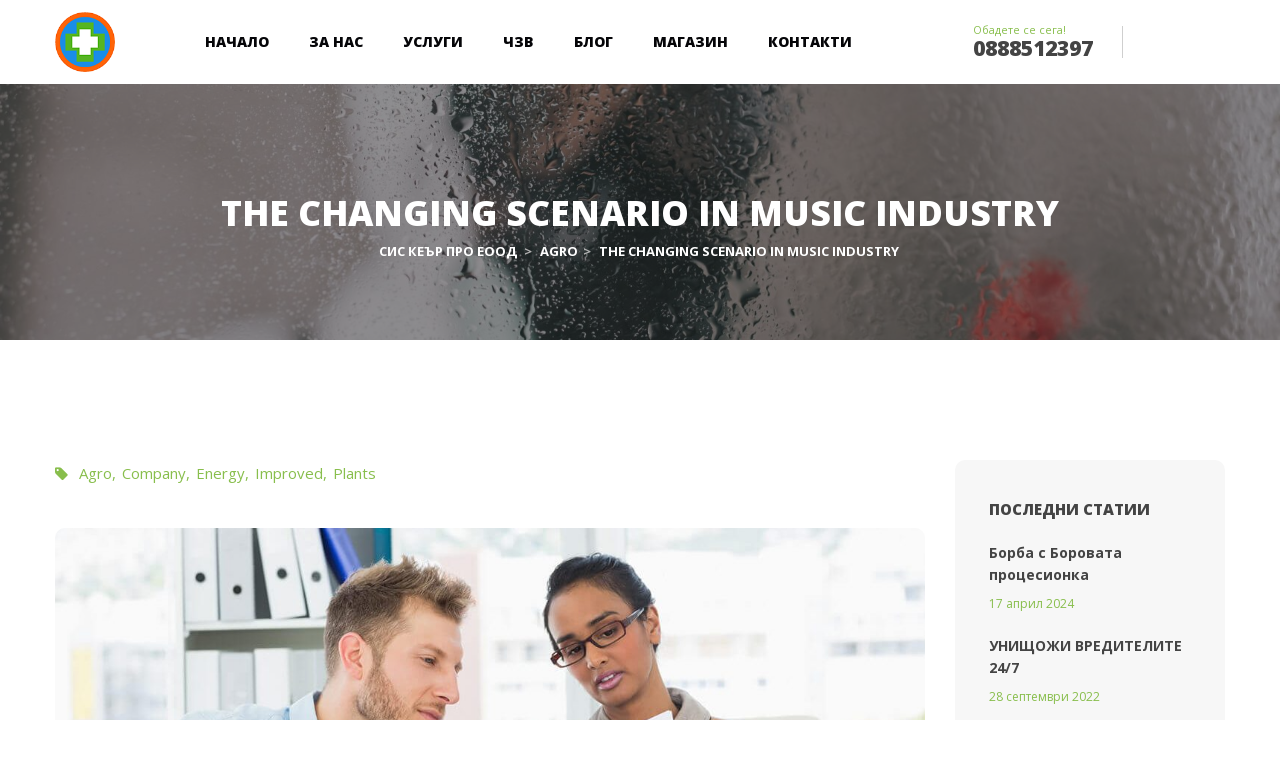

--- FILE ---
content_type: text/html; charset=UTF-8
request_url: https://vreditel.bg/case_studies/the-changing-scenario-in-music-industry/
body_size: 12515
content:
<!DOCTYPE html>
<html lang="bg-BG">
<head>
<meta charset="UTF-8" />
<meta name="viewport" content="initial-scale=1, width=device-width" />
<meta http-equiv="X-UA-Compatible" content="IE=edge">
<link rel="profile" href="http://gmpg.org/xfn/11" />
<link rel="pingback" href="https://vreditel.bg/xmlrpc.php" />
<meta name='robots' content='index, follow, max-image-preview:large, max-snippet:-1, max-video-preview:-1' />
<!-- This site is optimized with the Yoast SEO plugin v19.7.1 - https://yoast.com/wordpress/plugins/seo/ -->
<title>THE CHANGING SCENARIO IN MUSIC INDUSTRY - СИС Кеър ПРО ЕООД</title>
<link rel="canonical" href="https://vreditel.bg/case_studies/the-changing-scenario-in-music-industry/" />
<meta property="og:locale" content="bg_BG" />
<meta property="og:type" content="article" />
<meta property="og:title" content="THE CHANGING SCENARIO IN MUSIC INDUSTRY - СИС Кеър ПРО ЕООД" />
<meta property="og:description" content="Lorem ipsum dolor sit amet, consectetur ili adipiscing elit. Donec nec eros eget pellentesque et non erat. Maecenas nibh dolor, males uada et bibendum a, sagi Etiam porta sem malesuada magna mollis euismod. Vivamus sagittis lacus vel augue laoreet rutrum faucibus lorimes sit acosetceterue dolorinterdum." />
<meta property="og:url" content="https://vreditel.bg/case_studies/the-changing-scenario-in-music-industry/" />
<meta property="og:site_name" content="СИС Кеър ПРО ЕООД" />
<meta property="og:image" content="https://vreditel.bg/wp-content/uploads/2018/04/blog1.jpg" />
<meta property="og:image:width" content="1170" />
<meta property="og:image:height" content="782" />
<meta property="og:image:type" content="image/jpeg" />
<meta name="twitter:card" content="summary_large_image" />
<meta name="twitter:label1" content="Est. reading time" />
<meta name="twitter:data1" content="8 минути" />
<script type="application/ld+json" class="yoast-schema-graph">{"@context":"https://schema.org","@graph":[{"@type":"WebPage","@id":"https://vreditel.bg/case_studies/the-changing-scenario-in-music-industry/","url":"https://vreditel.bg/case_studies/the-changing-scenario-in-music-industry/","name":"THE CHANGING SCENARIO IN MUSIC INDUSTRY - СИС Кеър ПРО ЕООД","isPartOf":{"@id":"https://vreditel.bg/#website"},"primaryImageOfPage":{"@id":"https://vreditel.bg/case_studies/the-changing-scenario-in-music-industry/#primaryimage"},"image":{"@id":"https://vreditel.bg/case_studies/the-changing-scenario-in-music-industry/#primaryimage"},"thumbnailUrl":"https://vreditel.bg/wp-content/uploads/2018/04/blog1.jpg","datePublished":"2018-04-27T03:07:34+00:00","dateModified":"2018-04-27T03:07:34+00:00","breadcrumb":{"@id":"https://vreditel.bg/case_studies/the-changing-scenario-in-music-industry/#breadcrumb"},"inLanguage":"bg-BG","potentialAction":[{"@type":"ReadAction","target":["https://vreditel.bg/case_studies/the-changing-scenario-in-music-industry/"]}]},{"@type":"ImageObject","inLanguage":"bg-BG","@id":"https://vreditel.bg/case_studies/the-changing-scenario-in-music-industry/#primaryimage","url":"https://vreditel.bg/wp-content/uploads/2018/04/blog1.jpg","contentUrl":"https://vreditel.bg/wp-content/uploads/2018/04/blog1.jpg","width":1170,"height":782},{"@type":"BreadcrumbList","@id":"https://vreditel.bg/case_studies/the-changing-scenario-in-music-industry/#breadcrumb","itemListElement":[{"@type":"ListItem","position":1,"name":"Начало","item":"https://vreditel.bg/"},{"@type":"ListItem","position":2,"name":"THE CHANGING SCENARIO IN MUSIC INDUSTRY"}]},{"@type":"WebSite","@id":"https://vreditel.bg/#website","url":"https://vreditel.bg/","name":"СИС Кеър ПРО ЕООД","description":"Борба с вредители","publisher":{"@id":"https://vreditel.bg/#organization"},"potentialAction":[{"@type":"SearchAction","target":{"@type":"EntryPoint","urlTemplate":"https://vreditel.bg/?s={search_term_string}"},"query-input":"required name=search_term_string"}],"inLanguage":"bg-BG"},{"@type":"Organization","@id":"https://vreditel.bg/#organization","name":"СИС Кеър ПРО ЕООД","url":"https://vreditel.bg/","sameAs":[],"logo":{"@type":"ImageObject","inLanguage":"bg-BG","@id":"https://vreditel.bg/#/schema/logo/image/","url":"https://vreditel.bg/wp-content/uploads/2022/02/cropped-fav-icon.png","contentUrl":"https://vreditel.bg/wp-content/uploads/2022/02/cropped-fav-icon.png","width":512,"height":512,"caption":"СИС Кеър ПРО ЕООД"},"image":{"@id":"https://vreditel.bg/#/schema/logo/image/"}}]}</script>
<!-- / Yoast SEO plugin. -->
<link rel='dns-prefetch' href='//fonts.googleapis.com' />
<link rel="alternate" type="application/rss+xml" title="СИС Кеър ПРО ЕООД &raquo; Поток" href="https://vreditel.bg/feed/" />
<link rel="alternate" type="application/rss+xml" title="СИС Кеър ПРО ЕООД &raquo; поток за коментари" href="https://vreditel.bg/comments/feed/" />
<style id='classic-theme-styles-inline-css' type='text/css'>
/*! This file is auto-generated */
.wp-block-button__link{color:#fff;background-color:#32373c;border-radius:9999px;box-shadow:none;text-decoration:none;padding:calc(.667em + 2px) calc(1.333em + 2px);font-size:1.125em}.wp-block-file__button{background:#32373c;color:#fff;text-decoration:none}
</style>
<style id='global-styles-inline-css' type='text/css'>
body{--wp--preset--color--black: #000000;--wp--preset--color--cyan-bluish-gray: #abb8c3;--wp--preset--color--white: #ffffff;--wp--preset--color--pale-pink: #f78da7;--wp--preset--color--vivid-red: #cf2e2e;--wp--preset--color--luminous-vivid-orange: #ff6900;--wp--preset--color--luminous-vivid-amber: #fcb900;--wp--preset--color--light-green-cyan: #7bdcb5;--wp--preset--color--vivid-green-cyan: #00d084;--wp--preset--color--pale-cyan-blue: #8ed1fc;--wp--preset--color--vivid-cyan-blue: #0693e3;--wp--preset--color--vivid-purple: #9b51e0;--wp--preset--gradient--vivid-cyan-blue-to-vivid-purple: linear-gradient(135deg,rgba(6,147,227,1) 0%,rgb(155,81,224) 100%);--wp--preset--gradient--light-green-cyan-to-vivid-green-cyan: linear-gradient(135deg,rgb(122,220,180) 0%,rgb(0,208,130) 100%);--wp--preset--gradient--luminous-vivid-amber-to-luminous-vivid-orange: linear-gradient(135deg,rgba(252,185,0,1) 0%,rgba(255,105,0,1) 100%);--wp--preset--gradient--luminous-vivid-orange-to-vivid-red: linear-gradient(135deg,rgba(255,105,0,1) 0%,rgb(207,46,46) 100%);--wp--preset--gradient--very-light-gray-to-cyan-bluish-gray: linear-gradient(135deg,rgb(238,238,238) 0%,rgb(169,184,195) 100%);--wp--preset--gradient--cool-to-warm-spectrum: linear-gradient(135deg,rgb(74,234,220) 0%,rgb(151,120,209) 20%,rgb(207,42,186) 40%,rgb(238,44,130) 60%,rgb(251,105,98) 80%,rgb(254,248,76) 100%);--wp--preset--gradient--blush-light-purple: linear-gradient(135deg,rgb(255,206,236) 0%,rgb(152,150,240) 100%);--wp--preset--gradient--blush-bordeaux: linear-gradient(135deg,rgb(254,205,165) 0%,rgb(254,45,45) 50%,rgb(107,0,62) 100%);--wp--preset--gradient--luminous-dusk: linear-gradient(135deg,rgb(255,203,112) 0%,rgb(199,81,192) 50%,rgb(65,88,208) 100%);--wp--preset--gradient--pale-ocean: linear-gradient(135deg,rgb(255,245,203) 0%,rgb(182,227,212) 50%,rgb(51,167,181) 100%);--wp--preset--gradient--electric-grass: linear-gradient(135deg,rgb(202,248,128) 0%,rgb(113,206,126) 100%);--wp--preset--gradient--midnight: linear-gradient(135deg,rgb(2,3,129) 0%,rgb(40,116,252) 100%);--wp--preset--font-size--small: 13px;--wp--preset--font-size--medium: 20px;--wp--preset--font-size--large: 36px;--wp--preset--font-size--x-large: 42px;--wp--preset--spacing--20: 0.44rem;--wp--preset--spacing--30: 0.67rem;--wp--preset--spacing--40: 1rem;--wp--preset--spacing--50: 1.5rem;--wp--preset--spacing--60: 2.25rem;--wp--preset--spacing--70: 3.38rem;--wp--preset--spacing--80: 5.06rem;--wp--preset--shadow--natural: 6px 6px 9px rgba(0, 0, 0, 0.2);--wp--preset--shadow--deep: 12px 12px 50px rgba(0, 0, 0, 0.4);--wp--preset--shadow--sharp: 6px 6px 0px rgba(0, 0, 0, 0.2);--wp--preset--shadow--outlined: 6px 6px 0px -3px rgba(255, 255, 255, 1), 6px 6px rgba(0, 0, 0, 1);--wp--preset--shadow--crisp: 6px 6px 0px rgba(0, 0, 0, 1);}:where(.is-layout-flex){gap: 0.5em;}:where(.is-layout-grid){gap: 0.5em;}body .is-layout-flow > .alignleft{float: left;margin-inline-start: 0;margin-inline-end: 2em;}body .is-layout-flow > .alignright{float: right;margin-inline-start: 2em;margin-inline-end: 0;}body .is-layout-flow > .aligncenter{margin-left: auto !important;margin-right: auto !important;}body .is-layout-constrained > .alignleft{float: left;margin-inline-start: 0;margin-inline-end: 2em;}body .is-layout-constrained > .alignright{float: right;margin-inline-start: 2em;margin-inline-end: 0;}body .is-layout-constrained > .aligncenter{margin-left: auto !important;margin-right: auto !important;}body .is-layout-constrained > :where(:not(.alignleft):not(.alignright):not(.alignfull)){max-width: var(--wp--style--global--content-size);margin-left: auto !important;margin-right: auto !important;}body .is-layout-constrained > .alignwide{max-width: var(--wp--style--global--wide-size);}body .is-layout-flex{display: flex;}body .is-layout-flex{flex-wrap: wrap;align-items: center;}body .is-layout-flex > *{margin: 0;}body .is-layout-grid{display: grid;}body .is-layout-grid > *{margin: 0;}:where(.wp-block-columns.is-layout-flex){gap: 2em;}:where(.wp-block-columns.is-layout-grid){gap: 2em;}:where(.wp-block-post-template.is-layout-flex){gap: 1.25em;}:where(.wp-block-post-template.is-layout-grid){gap: 1.25em;}.has-black-color{color: var(--wp--preset--color--black) !important;}.has-cyan-bluish-gray-color{color: var(--wp--preset--color--cyan-bluish-gray) !important;}.has-white-color{color: var(--wp--preset--color--white) !important;}.has-pale-pink-color{color: var(--wp--preset--color--pale-pink) !important;}.has-vivid-red-color{color: var(--wp--preset--color--vivid-red) !important;}.has-luminous-vivid-orange-color{color: var(--wp--preset--color--luminous-vivid-orange) !important;}.has-luminous-vivid-amber-color{color: var(--wp--preset--color--luminous-vivid-amber) !important;}.has-light-green-cyan-color{color: var(--wp--preset--color--light-green-cyan) !important;}.has-vivid-green-cyan-color{color: var(--wp--preset--color--vivid-green-cyan) !important;}.has-pale-cyan-blue-color{color: var(--wp--preset--color--pale-cyan-blue) !important;}.has-vivid-cyan-blue-color{color: var(--wp--preset--color--vivid-cyan-blue) !important;}.has-vivid-purple-color{color: var(--wp--preset--color--vivid-purple) !important;}.has-black-background-color{background-color: var(--wp--preset--color--black) !important;}.has-cyan-bluish-gray-background-color{background-color: var(--wp--preset--color--cyan-bluish-gray) !important;}.has-white-background-color{background-color: var(--wp--preset--color--white) !important;}.has-pale-pink-background-color{background-color: var(--wp--preset--color--pale-pink) !important;}.has-vivid-red-background-color{background-color: var(--wp--preset--color--vivid-red) !important;}.has-luminous-vivid-orange-background-color{background-color: var(--wp--preset--color--luminous-vivid-orange) !important;}.has-luminous-vivid-amber-background-color{background-color: var(--wp--preset--color--luminous-vivid-amber) !important;}.has-light-green-cyan-background-color{background-color: var(--wp--preset--color--light-green-cyan) !important;}.has-vivid-green-cyan-background-color{background-color: var(--wp--preset--color--vivid-green-cyan) !important;}.has-pale-cyan-blue-background-color{background-color: var(--wp--preset--color--pale-cyan-blue) !important;}.has-vivid-cyan-blue-background-color{background-color: var(--wp--preset--color--vivid-cyan-blue) !important;}.has-vivid-purple-background-color{background-color: var(--wp--preset--color--vivid-purple) !important;}.has-black-border-color{border-color: var(--wp--preset--color--black) !important;}.has-cyan-bluish-gray-border-color{border-color: var(--wp--preset--color--cyan-bluish-gray) !important;}.has-white-border-color{border-color: var(--wp--preset--color--white) !important;}.has-pale-pink-border-color{border-color: var(--wp--preset--color--pale-pink) !important;}.has-vivid-red-border-color{border-color: var(--wp--preset--color--vivid-red) !important;}.has-luminous-vivid-orange-border-color{border-color: var(--wp--preset--color--luminous-vivid-orange) !important;}.has-luminous-vivid-amber-border-color{border-color: var(--wp--preset--color--luminous-vivid-amber) !important;}.has-light-green-cyan-border-color{border-color: var(--wp--preset--color--light-green-cyan) !important;}.has-vivid-green-cyan-border-color{border-color: var(--wp--preset--color--vivid-green-cyan) !important;}.has-pale-cyan-blue-border-color{border-color: var(--wp--preset--color--pale-cyan-blue) !important;}.has-vivid-cyan-blue-border-color{border-color: var(--wp--preset--color--vivid-cyan-blue) !important;}.has-vivid-purple-border-color{border-color: var(--wp--preset--color--vivid-purple) !important;}.has-vivid-cyan-blue-to-vivid-purple-gradient-background{background: var(--wp--preset--gradient--vivid-cyan-blue-to-vivid-purple) !important;}.has-light-green-cyan-to-vivid-green-cyan-gradient-background{background: var(--wp--preset--gradient--light-green-cyan-to-vivid-green-cyan) !important;}.has-luminous-vivid-amber-to-luminous-vivid-orange-gradient-background{background: var(--wp--preset--gradient--luminous-vivid-amber-to-luminous-vivid-orange) !important;}.has-luminous-vivid-orange-to-vivid-red-gradient-background{background: var(--wp--preset--gradient--luminous-vivid-orange-to-vivid-red) !important;}.has-very-light-gray-to-cyan-bluish-gray-gradient-background{background: var(--wp--preset--gradient--very-light-gray-to-cyan-bluish-gray) !important;}.has-cool-to-warm-spectrum-gradient-background{background: var(--wp--preset--gradient--cool-to-warm-spectrum) !important;}.has-blush-light-purple-gradient-background{background: var(--wp--preset--gradient--blush-light-purple) !important;}.has-blush-bordeaux-gradient-background{background: var(--wp--preset--gradient--blush-bordeaux) !important;}.has-luminous-dusk-gradient-background{background: var(--wp--preset--gradient--luminous-dusk) !important;}.has-pale-ocean-gradient-background{background: var(--wp--preset--gradient--pale-ocean) !important;}.has-electric-grass-gradient-background{background: var(--wp--preset--gradient--electric-grass) !important;}.has-midnight-gradient-background{background: var(--wp--preset--gradient--midnight) !important;}.has-small-font-size{font-size: var(--wp--preset--font-size--small) !important;}.has-medium-font-size{font-size: var(--wp--preset--font-size--medium) !important;}.has-large-font-size{font-size: var(--wp--preset--font-size--large) !important;}.has-x-large-font-size{font-size: var(--wp--preset--font-size--x-large) !important;}
.wp-block-navigation a:where(:not(.wp-element-button)){color: inherit;}
:where(.wp-block-post-template.is-layout-flex){gap: 1.25em;}:where(.wp-block-post-template.is-layout-grid){gap: 1.25em;}
:where(.wp-block-columns.is-layout-flex){gap: 2em;}:where(.wp-block-columns.is-layout-grid){gap: 2em;}
.wp-block-pullquote{font-size: 1.5em;line-height: 1.6;}
</style>
<!-- <link rel='stylesheet' id='contact-form-7-css' href='https://vreditel.bg/wp-content/plugins/contact-form-7/includes/css/styles.css?ver=5.6.3'  media='all' /> -->
<link rel="stylesheet" type="text/css" href="//vreditel.bg/wp-content/cache/wpfc-minified/8kx8gxtx/45ty.css" media="all"/>
<link rel='stylesheet' id='acumec-open-sans-font-css' href='https://fonts.googleapis.com/css?family=Open+Sans:300,300i,400,400i,500,500i,600,600i,700,700i,800,800i,900,900i&#038;subset=latin%2Clatin-ext'  media='all' />
<link rel='stylesheet' id='acumec-lato-font-css' href='https://fonts.googleapis.com/css?family=Lato:100,100i,200,200i,300,300i,400,400i,500,500i,600,600i,700,700i,800,800i,900,900i&#038;subset=latin%2Clatin-ext'  media='all' />
<link rel='stylesheet' id='acumec-poppins-font-css' href='https://fonts.googleapis.com/css?family=Poppins:100,100i,200,200i,300,300i,400,400i,500,500i,600,600i,700,700i,800,800i,900,900i&#038;subset=latin%2Clatin-ext'  media='all' />
<link rel='stylesheet' id='acumec-montserrat-font-css' href='https://fonts.googleapis.com/css?family=Montserrat:100,100i,200,200i,300,300i,400,400i,500,500i,600,600i,700,700i,800,800i,900,900i&#038;subset=latin%2Clatin-ext'  media='all' />
<!-- <link rel='stylesheet' id='bootstrap-css' href='https://vreditel.bg/wp-content/themes/acumec/assets/css/bootstrap.min.css?ver=6.5.2'  media='all' /> -->
<!-- <link rel='stylesheet' id='font-awesome-css' href='https://vreditel.bg/wp-content/themes/acumec/assets/css/font-awesome.min.css?ver=6.5.2'  media='all' /> -->
<!-- <link rel='stylesheet' id='wow-animate-css' href='https://vreditel.bg/wp-content/themes/acumec/assets/css/animate.css?ver=6.5.2'  media='all' /> -->
<!-- <link property="stylesheet" rel='stylesheet' id='owl-carousel-css' href='https://vreditel.bg/wp-content/themes/acumec/assets/css/owl.carousel.min.css?ver=2.0.0b'  media='all' /> -->
<!-- <link rel='stylesheet' id='magnific-popup-css-css' href='https://vreditel.bg/wp-content/themes/acumec/assets/css/magnific-popup.css?ver=1.0.1'  media='all' /> -->
<!-- <link rel='stylesheet' id='font-stroke-7-icon-css' href='https://vreditel.bg/wp-content/themes/acumec/assets/css/pe-icon-7-stroke.css?ver=6.5.2'  media='all' /> -->
<!-- <link rel='stylesheet' id='font-food-2-css' href='https://vreditel.bg/wp-content/themes/acumec/assets/css/food-font-2.css?ver=6.5.2'  media='all' /> -->
<!-- <link rel='stylesheet' id='font-flaticon-css' href='https://vreditel.bg/wp-content/themes/acumec/assets/css/flaticon.css?ver=6.5.2'  media='all' /> -->
<!-- <link rel='stylesheet' id='acumec-style-css' href='https://vreditel.bg/wp-content/themes/acumec/style.css?ver=6.5.2'  media='all' /> -->
<link rel="stylesheet" type="text/css" href="//vreditel.bg/wp-content/cache/wpfc-minified/6y5mm91o/45ty.css" media="all"/>
<!--[if lt IE 9]>
<link rel='stylesheet' id='acumec-ie-css' href='https://vreditel.bg/wp-content/themes/acumec/assets/css/ie.css?ver=6.5.2'  media='all' />
<![endif]-->
<!-- <link rel='stylesheet' id='acumec-static-css' href='https://vreditel.bg/wp-content/themes/acumec/assets/css/static.css?ver=6.5.2'  media='all' /> -->
<!-- <link rel='stylesheet' id='custom-dynamic-css' href='https://vreditel.bg/wp-content/themes/acumec/assets/css/custom-dynamic.css?ver=6.5.2'  media='all' /> -->
<link rel="stylesheet" type="text/css" href="//vreditel.bg/wp-content/cache/wpfc-minified/89or5lmp/45ty.css" media="all"/>
<style id='custom-dynamic-inline-css' type='text/css'>
</style>
<!-- <link rel='stylesheet' id='wpacumec-widget_cart_search_scripts-css' href='https://vreditel.bg/wp-content/themes/acumec/inc/widgets/cart_search/cart_search.css?ver=6.5.2'  media='all' /> -->
<!-- <link rel='stylesheet' id='newsletter-css' href='https://vreditel.bg/wp-content/plugins/newsletter/style.css?ver=7.5.3'  media='all' /> -->
<!-- <link rel='stylesheet' id='js_composer_front-css' href='https://vreditel.bg/wp-content/plugins/js_composer/assets/css/js_composer.min.css?ver=6.8.0'  media='all' /> -->
<link rel="stylesheet" type="text/css" href="//vreditel.bg/wp-content/cache/wpfc-minified/mmifad6p/45ty.css" media="all"/>
<link rel='stylesheet' id='redux-google-fonts-opt_theme_options-css' href='https://fonts.googleapis.com/css?family=Open+Sans%3A300%2C400%2C600%2C700%2C800%2C300italic%2C400italic%2C600italic%2C700italic%2C800italic&#038;ver=1664433414'  media='all' />
<script src='//vreditel.bg/wp-content/cache/wpfc-minified/ziplkug/45ty.js' type="text/javascript"></script>
<!-- <script  src="https://vreditel.bg/wp-includes/js/jquery/jquery.min.js?ver=3.7.1" id="jquery-core-js"></script> -->
<!-- <script  src="https://vreditel.bg/wp-includes/js/jquery/jquery-migrate.min.js?ver=3.4.1" id="jquery-migrate-js"></script> -->
<!-- <script  src="https://vreditel.bg/wp-content/themes/acumec/assets/js/bootstrap.min.js?ver=3.3.2" id="bootstrap-js"></script> -->
<link rel="https://api.w.org/" href="https://vreditel.bg/wp-json/" /><link rel="EditURI" type="application/rsd+xml" title="RSD" href="https://vreditel.bg/xmlrpc.php?rsd" />
<meta name="generator" content="WordPress 6.5.2" />
<link rel='shortlink' href='https://vreditel.bg/?p=162' />
<link rel="alternate" type="application/json+oembed" href="https://vreditel.bg/wp-json/oembed/1.0/embed?url=https%3A%2F%2Fvreditel.bg%2Fcase_studies%2Fthe-changing-scenario-in-music-industry%2F" />
<link rel="alternate" type="text/xml+oembed" href="https://vreditel.bg/wp-json/oembed/1.0/embed?url=https%3A%2F%2Fvreditel.bg%2Fcase_studies%2Fthe-changing-scenario-in-music-industry%2F&#038;format=xml" />
<meta name="generator" content="Powered by WPBakery Page Builder - drag and drop page builder for WordPress."/>
<link rel="icon" href="https://vreditel.bg/wp-content/uploads/2022/02/cropped-fav-icon-32x32.png" sizes="32x32" />
<link rel="icon" href="https://vreditel.bg/wp-content/uploads/2022/02/cropped-fav-icon-192x192.png" sizes="192x192" />
<link rel="apple-touch-icon" href="https://vreditel.bg/wp-content/uploads/2022/02/cropped-fav-icon-180x180.png" />
<meta name="msapplication-TileImage" content="https://vreditel.bg/wp-content/uploads/2022/02/cropped-fav-icon-270x270.png" />
<style type="text/css" id="wp-custom-css">
.site-footer.layout1 .footer-top {
font-family: 'Open Sans';
}
.site-header .widget_cart_search_wrap .widget_searchform_content.dropdown {
top: 55px;
}
.site-footer.layout1 .footer-top {
padding: 50px 0 30px;
}
.site-header.header-layout2 .header-main .header-main-wrap .header-main-right .widget .header-block {
line-height: 1.2;
}
.site-header.header-layout2 .header-main .header-navigation .main-navigation .menu-main-menu > li > a {
font-size: 14px;
}
.site-main.single-service .entry-service-wrap .entry-text .entry-header .header-right .header-right-wrap .header-right-heading .service-type {
font-style: inherit;
font-size: 24px;
font-weight: 600;
}
.site-main.single-service .entry-service-wrap .entry-text .entry-header .header-right .header-right-wrap .header-right-heading {
padding-left: 2px;
}
p {
text-align: justify;
text-indent: 20px;
}
.testi-description p {
text-align: center;
text-indent:  0px
}
.cms-grid-service-3 .cms-grid-service .item-media .media-links .cms-grid-media img {
max-width: 100px;
height: 100px;
}
.cms-grid-service-3 .cms-grid-service .item-content .entry-title {
margin-bottom: 12px;
font-size: 22px;
line-height: 30px;
}
.btn-md {
padding: 15px 40px;
}
.btn {
font-size: 15px
}
input[type="submit"] {
font-size: 15px
}
.cms-post-carousel .post-carousel .blog-content .entry-content p {
text-align: center;
}
.wpb_widgetised_column .widget_cms_image .content .description {
text-align: center;
font-size: 15px;
text-indent: 0px
}
.wpb_widgetised_column h3.wg-title {
font-size: 20px;
}
.contact-list {
font-size: 14px;
}
@media screen and (max-width: 992px){
#masthead .main-navigation .menu-main-menu > li > a {
padding-top: 10px!important;
padding-bottom: 10px!important;
}
}
.site-header.header-layout2 .header-main .header-navigation .main-navigation .menu-main-menu > li > a {
color: #050508;
}
.header-navigation:before {
background: #ffffff;
border: 1px solid #ddd
}
.site-footer.layout1 .footer-top .widget.widget_text .textwidget p {
text-indent: 0px;
}
.site-main.single-service .entry-service-wrap .entry-text .entry-header .header-right .header-right-wrap .header-right-heading ul.service-list li span {
color: #666;
font-size: 15px;
}
.site-header.header-layout2 .header-main.header-fixed {
box-shadow: 0 0px 20px -5px #d5d5d5;
}
b, strong {
font-style: initial;
}
.cms-grid-team-1 .cms-grid-item-wrap .item-media .media-overlay {
background: none;
}
.block-content {
font-weight: 400;
font-size: 12px;
font-family: "Open Sans", sans-serif;
color: #444;
}
.block-content a{
color: #88be4c;
}
.block-title a {
font-weight: 800;
font-size: 21px;
}
@media only screen and (max-width: 1200px) {
.header-main-right {
position: absolute;
left: 150px;
display: block !important;
top: 40px;
}
}
#masthead .main-navigation .menu-main-menu > li .cs-menu-toggle, #masthead .header-main-right .widget_text a {
padding-top: 10px!important;
padding-bottom: 10px!important;
}
.header-navigation .main-navigation .menu-main-menu > li ul.sub-menu li a {
color: #1d2327;
padding: 5px 0px 5px 15px;
font-size: 14px!important;
}
.site-header .header-main .header-navigation .main-navigation {
max-height: 500px;
}
.site-header .menu-main-menu ul.sub-menu li a:hover, .site-header .menu-main-menu ul.sub-menu li a:focus {
background: #ebebeb;
}
.cms-grid-team-1 .cms-grid-item-wrap .item-content .entry-title {
pointer-events: none;
}
.home-block {
box-shadow: 0 0px 20px -3px #e5e5e5;
}
}
.page-title .page-title-text h1 {
text-transform: none;
}
.cms-pricing-table.style1 .sub_title {
text-align: center;
}
li.detail-comment  {
font-size: 0!important;
}
.entry-meta ul li:after {
font-size: 0;
}
.wpb_single_image img {
vertical-align: bottom;
border-radius: 10px;
}
.cms-grid-service-3 .cms-grid-service {
padding: 60px 18px 54px;
border-radius: 10px;
}
.cms-grid-service-3 .cms-grid-service .item-content .entry-title {
font-size: 20px;
}
.acumec-blog .entry-header .entry-title {
text-transform: uppercase;
}
.header-navigation .main-navigation li ul {
min-width: 155px;
width: 155px;!important
}
.site-main.single-service .entry-service-wrap .entry-text .entry-header .header-left img {
border-radius: 10px 0px 0px 10px;
}
.site-main.single-service .entry-service-wrap .entry-text .entry-header .header-right {
border-radius: 0px 10px 10px 0px;
}
.vc_row.vc_row-o-equal-height>.vc_column_container,
.vc_custom_1529376260009,
.vc_row.overlay-opacity,
.entry-post-wrap .post-thumbnail, .entry-post-wrap .post-gallery,
.widget-area .widget, .wpb_widgetised_column .widget,
.widget-area .widget.widget_newsletterwidget,
.widget-area .widget_cms_image .content, .wpb_widgetised_column .widget_cms_image .content {
border-radius: 10px;
}		</style>
<style type="text/css" title="dynamic-css" class="options-output">#masthead .main-navigation .menu-main-menu > li > a, #masthead .main-navigation .menu-main-menu > li .cs-menu-toggle, #masthead .header-main-right .widget_text a{padding-top:30px;padding-bottom:30px;}.page-title .bg-overlay{background:rgba(42,42,42,0.5);}.page-title{background-repeat:no-repeat;background-size:cover;background-position:center center;background-image:url('https://vreditel.bg/wp-content/uploads/2022/02/pest-control-worker-standing-in-respirator-in-bath-2021-08-31-21-57-47-utc-scaled-e1664432824905.jpg');}a{color:#666666;}a:hover{color:#88be4c;}body,body blockquote,body .footer-bottom{font-family:"Open Sans";font-weight:normal;font-style:normal;}.wc-loop-content-wrap{background-color:#f5f5f5;}</style><style type="text/css" data-type="vc_shortcodes-custom-css">.vc_custom_1524819150618{margin-top: 66px !important;}.vc_custom_1527324411336{margin-top: 60px !important;}.vc_custom_1524819156739{margin-top: 50px !important;}.vc_custom_1524819156739{margin-top: 50px !important;}.vc_custom_1524819156739{margin-top: 50px !important;}.vc_custom_1525244566346{margin-top: 66px !important;}.vc_custom_1525244566346{margin-top: 66px !important;}.vc_custom_1525244566346{margin-top: 66px !important;}.vc_custom_1525244566346{margin-top: 66px !important;}.vc_custom_1525246545854{margin-bottom: 25px !important;}.vc_custom_1528082159705{margin-bottom: 20px !important;}.vc_custom_1528082170619{margin-bottom: 20px !important;}.vc_custom_1528082211263{margin-bottom: 20px !important;}.vc_custom_1528082225184{margin-bottom: 20px !important;}.vc_custom_1525246552915{margin-bottom: 25px !important;}.vc_custom_1525246233811{margin-top: 45px !important;}.vc_custom_1525246240577{margin-bottom: 20px !important;}.vc_custom_1525246245881{margin-bottom: 20px !important;}.vc_custom_1525246250961{margin-bottom: 20px !important;}.vc_custom_1525246263728{margin-bottom: 20px !important;}.vc_custom_1525246258104{margin-bottom: 20px !important;}.vc_custom_1525246558156{margin-bottom: 25px !important;}.vc_custom_1525246645819{margin-bottom: 25px !important;}.vc_custom_1525247261166{margin-top: 32px !important;}.vc_custom_1525247335566{margin-bottom: 25px !important;}.vc_custom_1525247443668{margin-top: 45px !important;}</style><noscript><style> .wpb_animate_when_almost_visible { opacity: 1; }</style></noscript></head>
<body class="case_studies-template-default single single-case_studies postid-162 wpb-js-composer js-comp-ver-6.8.0 vc_responsive">
<div id="page" class="hfeed site ">
<header id="masthead" class="site-header header-layout2 " >
<div id="cshero-header" class="header-main sticky-desktop ">
<div class="container">
<div class="header-main-wrap">
<div id="cshero-header-logo" class="site-branding header-main-center">
<div class="main_logo has-sticky-logo"><a class="main-logo" href="https://vreditel.bg/"><img alt="СИС Кеър ПРО ЕООД" src="https://vreditel.bg/wp-content/uploads/2022/02/fav-icon.png"></a></div><div class="sticky_logo"><a href="https://vreditel.bg/"><img alt="СИС Кеър ПРО ЕООД" src="https://vreditel.bg/wp-content/uploads/2022/02/fav-icon.png"></a></div>                <button type="button" class="navbar-toggle collapsed" data-toggle="collapse" data-target="#site-navigation" aria-expanded="false">
<span class="icon-bar"></span>
<span class="icon-bar"></span>
<span class="icon-bar"></span>
</button> 
</div>                    
<div class="header-main-right-menu">
<div id="cshero-header-navigation" class="header-navigation">
<nav id="site-navigation" class="collapse main-navigation">
<div class="menu-menu-container"><ul id="menu-menu" class="nav-menu menu-main-menu"><li id="menu-item-1832" class="menu-item menu-item-type-post_type menu-item-object-page menu-item-home no_group menu-item-1832" data-depth="0"><a href="https://vreditel.bg/" class=""><span class="menu-title">Начало</span></a></li>
<li id="menu-item-1834" class="menu-item menu-item-type-post_type menu-item-object-page no_group menu-item-1834" data-depth="0"><a href="https://vreditel.bg/about-us/" class=""><span class="menu-title">За нас</span></a></li>
<li id="menu-item-1833" class="menu-item menu-item-type-post_type menu-item-object-page menu-item-has-children no_group menu-item-1833" data-depth="0"><a href="https://vreditel.bg/service/" class=""><span class="menu-title">Услуги</span></a>
<ul class='standar-dropdown standard autodrop_submenu sub-menu' style="width:200px;">
<li id="menu-item-2397" class="menu-item menu-item-type-post_type menu-item-object-service no_group menu-item-2397" data-depth="1"><a href="https://vreditel.bg/service/%d0%b1%d0%be%d1%80%d0%b1%d0%b0-%d1%81-%d0%b1%d0%be%d1%80%d0%be%d0%b2%d0%b0%d1%82%d0%b0-%d0%bf%d1%80%d0%be%d1%86%d0%b5%d1%81%d0%b8%d0%be%d0%bd%d0%ba%d0%b0/" class=""><span class="menu-title">Борба с боровата процесионка</span></a></li>
<li id="menu-item-1987" class="menu-item menu-item-type-post_type menu-item-object-service no_group menu-item-1987" data-depth="1"><a href="https://vreditel.bg/service/disinsection/" class=""><span class="menu-title">Дезинсекция</span></a></li>
<li id="menu-item-1990" class="menu-item menu-item-type-post_type menu-item-object-service no_group menu-item-1990" data-depth="1"><a href="https://vreditel.bg/service/desaccharization/" class=""><span class="menu-title">Дезакаризация</span></a></li>
<li id="menu-item-1988" class="menu-item menu-item-type-post_type menu-item-object-service no_group menu-item-1988" data-depth="1"><a href="https://vreditel.bg/service/pest-control/" class=""><span class="menu-title">Дератизация</span></a></li>
<li id="menu-item-1989" class="menu-item menu-item-type-post_type menu-item-object-service no_group menu-item-1989" data-depth="1"><a href="https://vreditel.bg/service/disinfection/" class=""><span class="menu-title">Дезинфекция</span></a></li>
</ul>
</li>
<li id="menu-item-1932" class="menu-item menu-item-type-post_type menu-item-object-page no_group menu-item-1932" data-depth="0"><a href="https://vreditel.bg/faqs/" class=""><span class="menu-title">ЧЗВ</span></a></li>
<li id="menu-item-1835" class="menu-item menu-item-type-post_type menu-item-object-page no_group menu-item-1835" data-depth="0"><a href="https://vreditel.bg/blog/" class=""><span class="menu-title">Блог</span></a></li>
<li id="menu-item-2027" class="menu-item menu-item-type-custom menu-item-object-custom no_group menu-item-2027" data-depth="0"><a href="https://siscare.bg/" class=""><span class="menu-title">Магазин</span></a></li>
<li id="menu-item-1836" class="menu-item menu-item-type-post_type menu-item-object-page no_group menu-item-1836" data-depth="0"><a href="https://vreditel.bg/contact/" class=""><span class="menu-title">Контакти</span></a></li>
</ul></div>                    </nav> 
</div>
</div>
<div class="header-main-right hidden-xs hidden-sm hidden-md">
<aside id="custom_html-6" class="widget_text widget widget_custom_html"><div class="textwidget custom-html-widget"><div class="header-block">
<div class="block-content">
<a href="tel:0888512397 ">Обадете се сега!</a>
</div>
<div class="block-title">
<a href="tel:0888512397 ">0888512397</a>
</div>
</div></div></aside>
<div class="widget widget_cart_search_wrap ">
<div class="header-search-cart cshero-header-cart-search clearfix">
</div>
</div>
</div>
</div> 
</div>
</div>
</header><!-- #masthead -->
<div id="page-title" class="page-title layout-2" style="">
<div class="bg-overlay" style=""></div>
<div class="page-title-content ">
<div class="container">
<div class="row">
<div class=" col-xs-12 col-sm-12 col-md-12 col-lg-12">
<div class="page-title-wrap text-center">
<div class="page-title-text">
<h1>THE CHANGING SCENARIO IN MUSIC INDUSTRY</h1>
</div> 
<div class="breadcrumb-text"><!-- Breadcrumb NavXT 5.7.1 -->
<span property="itemListElement" typeof="ListItem"><a property="item" typeof="WebPage" title="Go to СИС Кеър ПРО ЕООД." href="https://vreditel.bg" class="home"><span property="name">СИС Кеър ПРО ЕООД</span></a><meta property="position" content="1"></span> &gt; <span property="itemListElement" typeof="ListItem"><a property="item" typeof="WebPage" title="Go to the Agro Case Studies Category archives." href="https://vreditel.bg/case_studies_category/agro/" class="taxonomy case_studies_category"><span property="name">Agro</span></a><meta property="position" content="2"></span> &gt; <span property="itemListElement" typeof="ListItem"><span property="name">THE CHANGING SCENARIO IN MUSIC INDUSTRY</span><meta property="position" content="3"></span></div>
</div>
</div>
</div>
</div>
</div>
</div><!-- #page-title -->
<!-- #page-title -->
<div id="content" class="site-content"><div id="primary" class="container ">
<div class="row row-single is-sidebar-right">
<div class="col-xs-12 col-sm-12 col-md-9 col-lg-9">
<div id="main" class="site-main" >
<article id="post-162" class="post-162 case_studies type-case_studies status-publish has-post-thumbnail hentry case_studies_category-agro case_studies_category-company case_studies_category-energy case_studies_category-improved case_studies_category-plants">
<div class="entry-post-wrap ">
<div class="entry-text">
<header class="entry-header">
<ul class="archive_detail">
<li class="detail-terms"><span class="fa fa-tag"></span> <a href="https://vreditel.bg/case_studies_category/agro/" rel="tag">Agro</a>, <a href="https://vreditel.bg/case_studies_category/company/" rel="tag">Company</a>, <a href="https://vreditel.bg/case_studies_category/energy/" rel="tag">Energy</a>, <a href="https://vreditel.bg/case_studies_category/improved/" rel="tag">Improved</a>, <a href="https://vreditel.bg/case_studies_category/plants/" rel="tag">Plants</a></li>
</ul>   
</header><!-- entry-header  --> 
<div class="post-thumbnail">
<img width="1170" height="465" src="https://vreditel.bg/wp-content/uploads/2018/04/blog1-1170x465.jpg" class="attachment-large size-large wp-post-image" alt="" decoding="async" fetchpriority="high" />     
</div>
<div class="vc_row wpb_row vc_row-fluid" style=""><div class="wpb_column vc_column_container vc_col-sm-12"><div class="vc_column-inner"><div class="wpb_wrapper">
<div class="wpb_text_column wpb_content_element " >
<div class="wpb_wrapper">
<p>Lorem ipsum dolor sit amet, consectetur ili adipiscing elit. Donec nec eros eget pellentesque et non erat. Maecenas nibh dolor, males uada et bibendum a, sagi Etiam porta sem malesuada magna mollis euismod. Vivamus sagittis lacus vel augue laoreet rutrum faucibus lorimes sit acosetceterue dolorinterdum.</p>
<p>Donec id elit non mi porta gravida at eget metus Aenean lacinia Donec ullamco rper nulla non metus auctor fringill elit adipiscing Do nec nec eros eget pellentesque et non erat Maecenas nibh dolor males uada et bibendum a, sagi Etiam port</p>
</div>
</div>
</div></div></div></div><div class="vc_row wpb_row vc_row-fluid vc_custom_1524819150618" style=""><div class="wpb_column vc_column_container vc_col-sm-12"><div class="vc_column-inner"><div class="wpb_wrapper"><h2 style="font-size: 24px;text-align: left" class="vc_custom_heading vc_custom_1525246545854" >CHALLENGE</h2>
<div class="wpb_text_column wpb_content_element " >
<div class="wpb_wrapper">
<p>Lorem ipsum dolor sit amet, consectetur ili adipiscing elit. Donec nec eros eget pellentesque et non erat. Maecenas nibh dolor, malesuada et bibendum a, sagi Etiam porta sem malesuada magna mollis euismod. Vivamus sagittis lacus vel augue laoreet rutrum faucibus dolorinterdum. Donec id elit non mi porta gravida at eget metus. Aenean lacinia. Donec ullamco rper nulla non metus auctor fringill elit.</p>
</div>
</div>
</div></div></div></div><div class="vc_row wpb_row vc_row-fluid vc_custom_1527324411336" style=""><div class="wpb_column vc_column_container vc_col-sm-12"><div class="vc_column-inner"><div class="wpb_wrapper">    <div class="cms-custom-heading vc_custom_1528082159705 style2 text-left">
<div class="title-heading" style = "                                                                                                                    " >
<span class="fa fa-cog" style=" "></span>
Engine &amp; Social Media Optimization.                </div>
</div>
<div class="wpb_text_column wpb_content_element " >
<div class="wpb_wrapper">
<p>Lorem ipsum dolor sit amet, consectetur ili adipiscing elit. Donec nec eros eget pellentesque et non erat. Maecenas nibh dolor, malesuada et bibendum a, sagi Etiam porta sem malesuada magna mollis euismod. Vivamus sagittis lacus vel augue laoreet rutrum faucibus dolorinterdum. Donec id elit non mi porta gravida at eget metus. Aenean lacinia.</p>
<p>metus auctor fringill elit. It is a long established fact that a reader will be distracted by the readable content of a page when loo king at its layout. The point of using Lorem Ipsum is that it has a more-or-less normal distribution of letters.</p>
</div>
</div>
</div></div></div></div><div class="vc_row wpb_row vc_row-fluid vc_custom_1524819156739" style=""><div class="wpb_column vc_column_container vc_col-sm-12"><div class="vc_column-inner"><div class="wpb_wrapper">    <div class="cms-custom-heading vc_custom_1528082170619 style2 text-left">
<div class="title-heading" style = "                                                                                                                    " >
<span class="fa fa-cog" style=" "></span>
Expert in Search Engine.                </div>
</div>
<div class="wpb_text_column wpb_content_element " >
<div class="wpb_wrapper">
<p>Lorem ipsum dolor sit amet, consectetur ili adipiscing elit. Donec nec eros eget pellentesque et non erat. Maecenas nibh dolor, malesuada et bibendum a, sagi Etiam porta sem malesuada magna mollis euismod. Vivamus sagittis lacus vel augue laoreet metus auctor fringill elit. It is a long established fact that a reader will be distracted by the readable content of a page when loo king at its layout. The point of using Lorem Ipsum is that it has a more-or-less normal distribution of letters.</p>
</div>
</div>
</div></div></div></div><div class="vc_row wpb_row vc_row-fluid vc_custom_1524819156739" style=""><div class="wpb_column vc_column_container vc_col-sm-12"><div class="vc_column-inner"><div class="wpb_wrapper">    <div class="cms-custom-heading vc_custom_1528082211263 style2 text-left">
<div class="title-heading" style = "                                                                                                                    " >
<span class="fa fa-cog" style=" "></span>
Always return e-mails and calls                </div>
</div>
<div class="wpb_text_column wpb_content_element " >
<div class="wpb_wrapper">
<p>Lorem ipsum dolor sit amet, consectetur ili adipiscing elit. Donec nec eros eget pellentesque et non erat. Maecenas nibh dolor, malesuada et bibendum a, sagi Etiam porta sem malesuada magna mollis euismod. Vivamus sagittis lacus vel augue laoreet rutrum faucibus dolorinterdum. Donec id elit non mi porta gravida at eget metus. Aenean lacinia.</p>
<p>metus auctor fringill elit. It is a long established fact that a reader will be distracted by the readable content of a page when loo king at its layout. The point of using Lorem Ipsum is that it has a more-or-less normal distribution of letters.</p>
</div>
</div>
</div></div></div></div><div class="vc_row wpb_row vc_row-fluid vc_custom_1524819156739" style=""><div class="wpb_column vc_column_container vc_col-sm-12"><div class="vc_column-inner"><div class="wpb_wrapper">    <div class="cms-custom-heading vc_custom_1528082225184 style2 text-left">
<div class="title-heading" style = "                                                                                                                    " >
<span class="fa fa-cog" style=" "></span>
High customer retention rate.                </div>
</div>
<div class="wpb_text_column wpb_content_element " >
<div class="wpb_wrapper">
<p>Lorem ipsum dolor sit amet, consectetur ili adipiscing elit. Donec nec eros eget pellentesque et non erat. Maecenas nibh dolor, malesuada et bibendum a, sagi Etiam porta sem malesuada magna mollis euismod. Vivamus sagittis lacus vel augue laoreet metus auctor fringill elit. It is a long established fact that a reader will be distracted by the readable content of a page when loo king at its layout. The point of using Lorem Ipsum is that it has a more-or-less normal distribution of letters.</p>
</div>
</div>
</div></div></div></div><div class="vc_row wpb_row visible_overflow vc_row-fluid vc_custom_1525244566346" style=""><div class="wpb_column vc_column_container vc_col-sm-12"><div class="vc_column-inner"><div class="wpb_wrapper"><h2 style="font-size: 24px;text-align: left" class="vc_custom_heading vc_custom_1525246552915" >PROVIDE SERVICES</h2>
<div class="wpb_text_column wpb_content_element " >
<div class="wpb_wrapper">
<p>Lorem ipsum dolor sit amet, consectetur ili adipiscing elit. Donec nec eros eget pellentesque et non erat. Maecenas nibh dolor, malesuada et bibendum a, sagi Etiam porta sem malesuada magna mollis euismod&#8230;</p>
</div>
</div>
<div class="vc_row wpb_row vc_inner vc_row-fluid vc_custom_1525246233811"><div class="wpb_column vc_column_container vc_col-sm-4"><div class="vc_column-inner vc_custom_1525246240577"><div class="wpb_wrapper">    <div   class="cms-fancy-single-wraper fancyboxe-single template-cms_fancybox_single content-align-default   clearfix" id="cms-fancy-box-single">
<div class="cms-fancybox-item fancy-style2 border">
<div class="fancy-icon">
<div class="fancy-media fancy-icon-wrap" style="   ">
<i class="fi flaticon-support-1" style=" color: #82d10c;  "></i>
</div>
</div>
<div class="item-content ">
<div class="fancy-content" style="" >
<h4 class="fancy-title" style = "">Customer Support</h4>                                                    <div class="content" style="  ">
<p><em>Business Service</em></p>
</div>  
</div>
</div>
</div> 
</div></div></div></div><div class="wpb_column vc_column_container vc_col-sm-4"><div class="vc_column-inner vc_custom_1525246245881"><div class="wpb_wrapper">    <div   class="cms-fancy-single-wraper fancyboxe-single template-cms_fancybox_single content-align-default   clearfix" id="cms-fancy-box-single-2">
<div class="cms-fancybox-item fancy-style2 border">
<div class="fancy-icon">
<div class="fancy-media fancy-icon-wrap" style="   ">
<i class="fi flaticon-support-2" style=" color: #82d10c;  "></i>
</div>
</div>
<div class="item-content ">
<div class="fancy-content" style="" >
<h4 class="fancy-title" style = "">Audit and Assurance</h4>                                                    <div class="content" style="  ">
<p><em>Business Service</em></p>
</div>  
</div>
</div>
</div> 
</div></div></div></div><div class="wpb_column vc_column_container vc_col-sm-4"><div class="vc_column-inner vc_custom_1525246250961"><div class="wpb_wrapper">    <div   class="cms-fancy-single-wraper fancyboxe-single template-cms_fancybox_single content-align-default   clearfix" id="cms-fancy-box-single-3">
<div class="cms-fancybox-item fancy-style2 border">
<div class="fancy-icon">
<div class="fancy-media fancy-icon-wrap" style="   ">
<i class="fi flaticon-pie-chart" style=" color: #82d10c;  "></i>
</div>
</div>
<div class="item-content ">
<div class="fancy-content" style="" >
<h4 class="fancy-title" style = "">International Business</h4>                                                    <div class="content" style="  ">
<p><em>Business Service</em></p>
</div>  
</div>
</div>
</div> 
</div></div></div></div></div><div class="vc_row wpb_row vc_inner vc_row-fluid"><div class="wpb_column vc_column_container vc_col-sm-4"><div class="vc_column-inner vc_custom_1525246263728"><div class="wpb_wrapper">    <div   class="cms-fancy-single-wraper fancyboxe-single template-cms_fancybox_single content-align-default   clearfix" id="cms-fancy-box-single-4">
<div class="cms-fancybox-item fancy-style2 border">
<div class="fancy-icon">
<div class="fancy-media fancy-icon-wrap" style="   ">
<i class="fi flaticon-support" style=" color: #82d10c;  "></i>
</div>
</div>
<div class="item-content ">
<div class="fancy-content" style="" >
<h4 class="fancy-title" style = "">Financial Project</h4>                                                    <div class="content" style="  ">
<p><em>Business Service</em></p>
</div>  
</div>
</div>
</div> 
</div></div></div></div><div class="wpb_column vc_column_container vc_col-sm-4"><div class="vc_column-inner vc_custom_1525246258104"><div class="wpb_wrapper">    <div   class="cms-fancy-single-wraper fancyboxe-single template-cms_fancybox_single content-align-default   clearfix" id="cms-fancy-box-single-5">
<div class="cms-fancybox-item fancy-style2 border">
<div class="fancy-icon">
<div class="fancy-media fancy-icon-wrap" style="   ">
<i class="fi flaticon-strategy" style=" color: #82d10c;  "></i>
</div>
</div>
<div class="item-content ">
<div class="fancy-content" style="" >
<h4 class="fancy-title" style = "">Strategic Planning</h4>                                                    <div class="content" style="  ">
<p><em>Business Service</em></p>
</div>  
</div>
</div>
</div> 
</div></div></div></div><div class="wpb_column vc_column_container vc_col-sm-4"><div class="vc_column-inner"><div class="wpb_wrapper"></div></div></div></div></div></div></div></div><div class="vc_row wpb_row visible_overflow vc_row-fluid vc_custom_1525244566346" style=""><div class="wpb_column vc_column_container vc_col-sm-12"><div class="vc_column-inner"><div class="wpb_wrapper"><h2 style="font-size: 24px;text-align: left" class="vc_custom_heading vc_custom_1525246558156" >CASE SOLUTION</h2>
<div class="wpb_text_column wpb_content_element " >
<div class="wpb_wrapper">
<p>Lorem ipsum dolor sit amet, consectetur ili adipiscing elit. Donec nec eros eget pellentesque et non erat. Maecenas nibh dolor, malesuada et bibendum a, sagi cenasgue ut ultricies tristiq ege The solution WP consulting came up with combined cutting ed ge technology with real world practicality. Everyone knew that the systems had to be updated, the real challenge was updating them without disrupting the whole organization in a negative way.</p>
<p>The solution was to introduce proper workload management done through computers, while providing mobile platforms to the The solution WP consulting came up with combined cutting edge technology with real world practicality.</p>
</div>
</div>
</div></div></div></div><div class="vc_row wpb_row visible_overflow vc_row-fluid vc_custom_1525244566346" style=""><div class="wpb_column vc_column_container vc_col-sm-12"><div class="vc_column-inner"><div class="wpb_wrapper"><h2 style="font-size: 24px;text-align: left" class="vc_custom_heading vc_custom_1525246645819" >CASE RESULTS</h2>
<div class="wpb_text_column wpb_content_element " >
<div class="wpb_wrapper">
<p>Lorem ipsum dolor sit amet, consectetur ili adipiscing elit. Donec nec eros eget pellentesque et non erat. Maecenas nibh dolor, malesuada et bibendum a, sagi cenasgue ut ultricies tristiq ege The solution WP consulting came up with combined cutting ed ge technology with real world practicality. Everyone knew that the systems had to be updated, the real challenge was updating them without disrupting the whole organization in a negative way.</p>
</div>
</div>
<div class="wpb_text_column wpb_content_element  vc_custom_1525247261166" >
<div class="wpb_wrapper">
<ul class="case-list">
<li><i class="fa fa-check"></i>A ornare odio ed non mauris vitae erat.</li>
<li><i class="fa fa-check"></i> Class aptent taciti sociosqu ad litora torquent</li>
<li><i class="fa fa-check"></i> Nullam ac urna eudapibus condimentum.</li>
<li><i class="fa fa-check"></i> Lowered the risk of back-order by 95%</li>
<li><i class="fa fa-check"></i> Increased stock for finished goods by 10%</li>
</ul>
</div>
</div>
</div></div></div></div><div class="vc_row wpb_row visible_overflow vc_row-fluid vc_custom_1525244566346" style=""><div class="wpb_column vc_column_container vc_col-sm-12"><div class="vc_column-inner"><div class="wpb_wrapper"><h2 style="font-size: 24px;text-align: left" class="vc_custom_heading vc_custom_1525247335566" >CASE VIEWS</h2>
<div class="wpb_text_column wpb_content_element " >
<div class="wpb_wrapper">
<p>Lorem ipsum dolor sit amet, consectetur ili adipiscing elit. Donec nec eros eget pellentesque et non erat. Maecenas nibh dolor, malesuada et bibendum a, sagi cenasgue ut ultricies tristiq ege The solution WP consulting came up with combined cutting ed ge technology with real world practicality. Everyone knew that the systems had to be updated, the real challenge was updating them without disrupting the whole organization in a negative way.</p>
</div>
</div>
<div  class="wpb_single_image wpb_content_element vc_align_left  vc_custom_1525247443668">
<figure class="wpb_wrapper vc_figure">
<div class="vc_single_image-wrapper   vc_box_border_grey"><img decoding="async" width="825" height="379" src="https://vreditel.bg/wp-content/uploads/2018/03/chart1.png" class="vc_single_image-img attachment-full" alt="" title="chart1" srcset="https://vreditel.bg/wp-content/uploads/2018/03/chart1.png 825w, https://vreditel.bg/wp-content/uploads/2018/03/chart1-768x353.png 768w" sizes="(max-width: 825px) 100vw, 825px" /></div>
</figure>
</div>
</div></div></div></div>
</div>                  
</div> 
</article><!-- #post-## -->
</div>
</div><!-- #main -->
<div class="col-xs-12 col-sm-12 col-md-3 col-lg-3"><div  id="widget-area" class="widget-area" role="complementary"><aside id="cs_recent_post_v2-1" class="widget widget_cs_recent_post_v2"><h3 class="wg-title">ПОСЛЕДНИ СТАТИИ</h3>                        <div class="cms-recent-post">
<div class="cms-recent-post-wrapper">
<div class="widget-recent-item clearfix">
<div class="entry-top clearfix">
<div class="entry-main">
<div class="title-recent"><a class="entry-title" href="https://vreditel.bg/%d0%bd%d0%b0%d1%83%d1%87%d0%bd%d0%b8-%d1%81%d1%82%d0%b0%d1%82%d0%b8%d0%b8/%d0%b1%d0%be%d1%80%d0%b1%d0%b0-%d1%81-%d0%b1%d0%be%d1%80%d0%be%d0%b2%d0%b0%d1%82%d0%b0-%d0%bf%d1%80%d0%be%d1%86%d0%b5%d1%81%d0%b8%d0%be%d0%bd%d0%ba%d0%b0/">Борба с Боровата процесионка</a></div>  
<span class="date"><a href="https://vreditel.bg/2024/04/17/">17 април 2024 </a></span>
</div>
</div>
<div class="entry-bottom">
</div>  
</div> 
<div class="widget-recent-item clearfix">
<div class="entry-top clearfix">
<div class="entry-main">
<div class="title-recent"><a class="entry-title" href="https://vreditel.bg/%d0%bd%d0%be%d0%b2%d0%b8%d0%bd%d0%b8/%d1%83%d0%bd%d0%b8%d1%89%d0%be%d0%b6%d0%b8-%d0%b2%d1%80%d0%b5%d0%b4%d0%b8%d1%82%d0%b5%d0%bb%d0%b8%d1%82%d0%b5-24-7/">УНИЩОЖИ ВРЕДИТЕЛИТЕ 24/7</a></div>  
<span class="date"><a href="https://vreditel.bg/2022/09/28/">28 септември 2022 </a></span>
</div>
</div>
<div class="entry-bottom">
</div>  
</div> 
<div class="widget-recent-item clearfix">
<div class="entry-top clearfix">
<div class="entry-main">
<div class="title-recent"><a class="entry-title" href="https://vreditel.bg/%d0%bd%d0%b0%d1%83%d1%87%d0%bd%d0%b8-%d1%81%d1%82%d0%b0%d1%82%d0%b8%d0%b8/prevalence-of-borrelia-burgdorferi-sensu-lato-in-ixodes-ricinus-ticks-collected-from-kaylaka-park-in-pleven-bulgaria/">Prevalence of Borrelia burgdorferi Sensu Lato in Ixodes ricinus Ticks Collected from Kaylaka Park in Pleven, Bulgaria</a></div>  
<span class="date"><a href="https://vreditel.bg/2022/09/19/">19 септември 2022 </a></span>
</div>
</div>
<div class="entry-bottom">
</div>  
</div> 
</div>
</div>
</aside><aside id="cms_image-1" class="widget widget_cms_image"><div class= "content" style= "background-image: url(https://vreditel.bg/wp-content/uploads/2018/06/bg-15-380x380.jpg);background-size: cover; background-repeat: no-repeat;"><div class = "text"><h3 class="wg-title">ИМАТЕ НУЖДА ОТ ПОМОЩ?</h3><p class="description">Имате проблем с вредители? Свържете се с нас и ще Ви помогнем!</p><a class="btn-cms-image btn btn-round" href="?page_id=481" target="_self">Контакти</a></div></div></aside><aside id="newsletterwidget-1" class="widget widget_newsletterwidget"><h3 class="wg-title">АБОНАМЕНТ</h3>Абонамент за новини и оферти<div class="tnp tnp-widget"><form method="post" action="https://vreditel.bg/?na=s">
<input type="hidden" name="nr" value="widget"><input type="hidden" name="nlang" value=""><div class="tnp-field tnp-field-email"><label for="tnp-1">Имейл</label>
<input class="tnp-email" type="email" name="ne" id="tnp-1" value="" required></div>
<div class="tnp-field tnp-field-button"><input class="tnp-submit" type="submit" value="Абониране" >
</div>
</form>
</div></aside></div></div>
</div>
</div><!-- #primary -->
    </div><!-- .site-content -->
<footer id="footer" class="site-footer layout1">
<div id="footer-top" class="footer-top">
<div class="bg-overlay"></div>
<div class="container">
<div class="row">          
<div class="col-lg-4 col-md-4 col-sm-12 col-xs-12 footer-wrap"><aside id="media_image-8" class="widget widget_media_image"><img width="100" height="100" src="https://vreditel.bg/wp-content/uploads/2022/02/fav-icon.png" class="image wp-image-13  attachment-full size-full" alt="" style="max-width: 100%; height: auto;" decoding="async" loading="lazy" /></aside><aside id="cms_socials_widget-2" class=" widget widget_cms_socials_widget"><ul class='wg-socials'><li><a target="_blank" href="#"  data-placement="top" title="facebook"><i class="fa fa-facebook"></i></a></li><li><a target="_blank" href="#"  data-placement="top" title="twitter"><i class="fa fa-twitter"></i></a></li><li><a target="_blank" href="#"  data-placement="top" title="instagram"><i class="fa fa-instagram"></i></a></li><li><a target="_blank" href="#"  data-placement="top" title="linkedin"><i class="fa fa-linkedin"></i></a></li></ul></aside><aside id="text-1" class="widget widget_text">			<div class="textwidget"><p>22.02.2022 © vreditel.bg</p>
<p><a href="https://siweb.bg" target="_blank" rel="noopener">Уеб сайт от SIWEB Studio</a></p>
</div>
</aside></div><div class="col-lg-4 col-md-4 col-sm-12 col-xs-12 footer-wrap"><aside id="nav_menu-2" class="widget widget_nav_menu"><h3 class="wg-title">ВРЪЗКИ</h3><div class="menu-footer-menu-container"><ul id="menu-footer-menu" class="menu"><li id="menu-item-1992" class="menu-item menu-item-type-post_type menu-item-object-page menu-item-home menu-item-1992"><a href="https://vreditel.bg/">Начало</a></li>
<li id="menu-item-1995" class="menu-item menu-item-type-post_type menu-item-object-page menu-item-1995"><a href="https://vreditel.bg/about-us/">За нас</a></li>
<li id="menu-item-1993" class="menu-item menu-item-type-post_type menu-item-object-page menu-item-1993"><a href="https://vreditel.bg/service/">Услуги</a></li>
<li id="menu-item-1997" class="menu-item menu-item-type-post_type menu-item-object-page menu-item-1997"><a href="https://vreditel.bg/faqs/">ЧЗВ</a></li>
<li id="menu-item-1994" class="menu-item menu-item-type-post_type menu-item-object-page menu-item-1994"><a href="https://vreditel.bg/blog/">Блог</a></li>
<li id="menu-item-1996" class="menu-item menu-item-type-post_type menu-item-object-page menu-item-1996"><a href="https://vreditel.bg/contact/">Контакти</a></li>
</ul></div></aside></div><div class="col-lg-4 col-md-4 col-sm-12 col-xs-12 footer-wrap"><aside id="text-2" class="widget widget_text"><h3 class="wg-title">РАБОТНО ВРЕМЕ &#8211; ОФИС</h3>			<div class="textwidget"><div class="contact-info-box">
<ul class="hours">
<li><span class="title">ПОНЕДЕЛНИК ДО ПЕТЪК:</span></li>
<li>9:00ч. – 12:30ч., 13:30ч. – 18:00ч.</li>
<li><span class="title">СЪБОТА И НЕДЕЛЯ:</span> Почивни дни</li>
</ul>
</div>
</div>
</aside><aside id="block-7" class="widget widget_block widget_text">
<p></p>
</aside><aside id="newsletterwidget-2" class="widget widget_newsletterwidget"><h3 class="wg-title">Абонирайте се за нашият бюлетин!</h3><div class="tnp tnp-widget"><form method="post" action="https://vreditel.bg/?na=s">
<input type="hidden" name="nr" value="widget"><input type="hidden" name="nlang" value=""><div class="tnp-field tnp-field-email"><label for="tnp-3">Имейл</label>
<input class="tnp-email" type="email" name="ne" id="tnp-3" value="" required></div>
<div class="tnp-field tnp-field-button"><input class="tnp-submit" type="submit" value="Абониране" >
</div>
</form>
</div></aside></div>                            </div>
</div>
</div><!-- #footer-top -->
</footer><!-- .site-footer -->
</div><!-- .site -->
<div class="ef3-back-to-top"><i class="fa fa-angle-up"></i></div>			<script>
jQuery( document ).ready( function($) {
setTimeout(function() {
jQuery('#tnp-1').attr('placeholder', 'Вашият Email...');
}, 500);
});
</script>
<script type="text/html" id="wpb-modifications"></script><!-- <link rel='stylesheet' id='ef4-front-css' href='https://vreditel.bg/wp-content/plugins/ef4-framework/assets2/css/public.css?ver=6.5.2'  media='all' /> -->
<link rel="stylesheet" type="text/css" href="//vreditel.bg/wp-content/cache/wpfc-minified/modu879w/45ty.css" media="all"/>
<script  src="https://vreditel.bg/wp-content/plugins/contact-form-7/includes/swv/js/index.js?ver=5.6.3" id="swv-js"></script>
<script type="text/javascript" id="contact-form-7-js-extra">
/* <![CDATA[ */
var wpcf7 = {"api":{"root":"https:\/\/vreditel.bg\/wp-json\/","namespace":"contact-form-7\/v1"}};
/* ]]> */
</script>
<script  src="https://vreditel.bg/wp-content/plugins/contact-form-7/includes/js/index.js?ver=5.6.3" id="contact-form-7-js"></script>
<script  src="https://vreditel.bg/wp-content/themes/acumec/assets/js/wow.min.js?ver=1.0.1" id="wow-effect-js"></script>
<script  src="https://vreditel.bg/wp-content/themes/acumec/assets/js/owl.carousel.min.js?ver=2.0.0b" id="owl-carousel-js"></script>
<script type="text/javascript" id="acumec-main-js-extra">
/* <![CDATA[ */
var ajax_data = {"url":"https:\/\/vreditel.bg\/wp-admin\/admin-ajax.php","add":"new_reservation"};
/* ]]> */
</script>
<script  src="https://vreditel.bg/wp-content/themes/acumec/assets/js/main.js?ver=1.0.0" id="acumec-main-js"></script>
<script type="text/javascript" id="acumec-grid-pagination-js-extra">
/* <![CDATA[ */
var ajax_data = {"url":"https:\/\/vreditel.bg\/wp-admin\/admin-ajax.php","add":"new_reservation"};
/* ]]> */
</script>
<script  src="https://vreditel.bg/wp-content/themes/acumec/assets/js/cmsgrid.pagination.js?ver=1.0.0" id="acumec-grid-pagination-js"></script>
<script  src="https://vreditel.bg/wp-content/themes/acumec/assets/js/menu.js?ver=1.0.0" id="acumec-menu-js"></script>
<script  src="https://vreditel.bg/wp-content/themes/acumec/assets/js/jquery.magnific-popup.min.js?ver=1.0.0" id="magnific-popup-js"></script>
<script  src="https://vreditel.bg/wp-content/themes/acumec/inc/widgets/cart_search/cart_search.js?ver=1.0.1" id="wpacumec-widget_cart_search_scripts-js"></script>
<script  src="https://vreditel.bg/wp-content/plugins/js_composer/assets/js/dist/js_composer_front.min.js?ver=6.8.0" id="wpb_composer_front_js-js"></script>
<script type="text/javascript" id="ef4-payments-js-extra">
/* <![CDATA[ */
var ef4_payments = {"items":[],"settings":{"action":"ef4_payments_form_submit","nonce":"c91d7bb0a0","ajaxurl":"https:\/\/vreditel.bg\/wp-admin\/admin-ajax.php"}};
/* ]]> */
</script>
<script  src="https://vreditel.bg/wp-content/plugins/ef4-framework/inc/add/payments/assets/js/scripts.js?ver=1.1.2355" id="ef4-payments-js"></script>
<script  src="https://vreditel.bg/wp-content/plugins/ef4-framework/assets2/js/scripts.js?ver=6.5.2" id="ef4-front-js"></script>
</body>
</html><!-- WP Fastest Cache file was created in 0.94710493087769 seconds, on 23-04-24 14:27:17 -->

--- FILE ---
content_type: text/css
request_url: https://vreditel.bg/wp-content/cache/wpfc-minified/89or5lmp/45ty.css
body_size: 45542
content:
#cshero-header-logo img{max-height:60px;}.sticky-desktop.header-fixed{position:fixed !important;top:0;z-index:999;width:100%;}.admin-bar .sticky-desktop.header-fixed{top:32px;}@keyframes spin{100%{transform:rotate(360deg);}}article,aside,footer,header,nav,section{display:block;}figcaption,figure,main{display:block;}figure{margin:1em 0;}hr{border:none;height:1px;background-color:#ddd;}pre{font-size:1em;}a{background-color:transparent;-webkit-text-decoration-skip:objects;}a:active,a:hover{outline-width:0;}abbr[title]{border-bottom:1px #767676 dotted;text-decoration:none;}code,kbd,samp{padding:2px 4px;border-radius:4px;background-color:#f9f2f4;font-size:12px;color:#d05;white-space:nowrap;}ins{text-decoration:none;color:#88be4c;padding:0 5px;background:#f1c40f;border-radius:4px;}mark{color:#fff;background:#dd5b4e;padding:0 5px;font-weight:600;border-radius:4px;}dfn{font-style:italic;}mark{background-color:#eee;color:#222;}small{font-size:80%;}sub,sup{font-size:75%;line-height:0;position:relative;vertical-align:baseline;}sub{bottom:-0.25em;}sup{top:-0.5em;}audio,video{display:inline-block;}audio:not([controls]){display:none;height:0;}img{border-style:none;}svg:not(:root){overflow:hidden;}button,input{overflow:visible;}button,select{text-transform:none;}button,html [type="button"],[type="reset"],[type="submit"]{-webkit-appearance:button;}button::-moz-focus-inner,[type="button"]::-moz-focus-inner,[type="reset"]::-moz-focus-inner,[type="submit"]::-moz-focus-inner{border-style:none;padding:0;}button:-moz-focusring,[type="button"]:-moz-focusring,[type="reset"]:-moz-focusring,[type="submit"]:-moz-focusring{outline:1px dotted ButtonText;}fieldset{border:1px solid #bbb;margin:0 2px;padding:0.35em 0.625em 0.75em;}legend{-webkit-box-sizing:border-box;-moz-box-sizing:border-box;box-sizing:border-box;color:inherit;display:table;max-width:100%;padding:0;white-space:normal;}progress{display:inline-block;vertical-align:baseline;}textarea{overflow:auto;}[type="checkbox"],[type="radio"]{-webkit-box-sizing:border-box;-moz-box-sizing:border-box;box-sizing:border-box;padding:0;}[type="number"]::-webkit-inner-spin-button,[type="number"]::-webkit-outer-spin-button{height:auto;}[type="search"]{-webkit-appearance:textfield;outline-offset:-2px;}[type="search"]::-webkit-search-cancel-button,[type="search"]::-webkit-search-decoration{-webkit-appearance:none;}::-webkit-file-upload-button{-webkit-appearance:button;font:inherit;}details,menu{display:block;}summary{display:list-item;}canvas{display:inline-block;}template{display:none;}[hidden]{display:none;}table{width:100%;}td{border-top:1px solid #ededed;padding:6px 10px 6px 0;}td,th{display:table-cell;vertical-align:inherit;text-align:left;}dd{margin:0 0 20px;}table{width:100%;max-width:100%;margin:10px 0;}table td,table th{padding:13px 8px;line-height:1.42857;vertical-align:top;border:1px solid #dadada;}table th{color:#323232;font-weight:normal;}.table_template thead{background-color:#01b2b7;color:#323232;}.table_template thead.light{background-color:#fff;}.table_template th{font-weight:600;}.table_template td,.table_template th{padding:18px 30px;}.table_template tbody tr:nth-of-type(odd){background-color:rgba(238, 238, 238, 0.1);}.table_template tbody tr:nth-of-type(even){background-color:rgba(17, 17, 17, 0.05);}.table > tbody > tr > td,.table > tbody > tr > th,.table > tfoot > tr > td,.table > tfoot > tr > th,.table > thead > tr > td,.table > thead > tr > th{padding:13px 8px;border-color:#dadada;}.table{border-top:1px solid #dadada;border-bottom:1px solid #dadada;}.table td + th,.table th + td,.table th + th,.table td + td{border-left:1px solid #dadada;}.table-bordered > thead > tr > td,.table-bordered > thead > tr > th{border-bottom-width:1px;}.table > tbody > tr > td.media-middle{vertical-align:middle;}.table-responsive{border:none;}.first{clear:both;}.last{margin-right:0;}img,figure{max-width:100%;height:auto;}img.bottom-align{vertical-align:bottom;}figcaption,.entry-caption{padding:2px 0 12px;}figcaption p,.entry-caption p{margin-bottom:0;}.screen-reader-text{clip:rect(1px, 1px, 1px, 1px);height:1px;overflow:hidden;position:absolute !important;width:1px;word-wrap:normal !important;}.screen-reader-text:focus{background-color:#f1f1f1;-webkit-border-radius:3px;border-radius:3px;-webkit-box-shadow:0 0 2px 2px rgba(0, 0, 0, 0.6);box-shadow:0 0 2px 2px rgba(0, 0, 0, 0.6);clip:auto !important;color:#21759b;display:block;font-size:14px;font-size:0.875rem;font-weight:600;height:auto;left:5px;line-height:normal;padding:15px 23px 14px;text-decoration:none;top:5px;width:auto;z-index:100000;}.wp-caption-text{font-style:italic;line-height:1.35;font-size:13px;}.gallery-caption{font-family:inherit;}.alignleft{float:left;display:table-cell;margin:5px 30px 10px 0;}.alignright{float:right;display:table-cell;margin:5px 0 10px 30px;}.aligncenter{display:block;clear:both;margin:0 auto;margin-bottom:15px;}.alignleft.one-third,.alignright.one-third{max-width:33.33333%;}.clear:before,.clear:after,.entry-content:before,.entry-content:after,.entry-footer:before,.entry-footer:after,.comment-content:before,.comment-content:after,.site-header:before,.site-header:after,.site-content:before,.site-content:after,.site-footer:before,.site-footer:after,.nav-links:before,.nav-links:after,.pagination:before,.pagination:after,.comment-author:before,.comment-author:after,.widget-area:before,.widget-area:after,.widget:before,.widget:after,.comment-meta:before,.comment-meta:after{content:"";display:block;clear:both;}.clear:after,.entry-content:after,.entry-footer:after,.comment-content:after,.site-header:after,.site-content:after,.site-footer:after,.nav-links:after,.pagination:after,.comment-author:after,.widget-area:after,.widget:after,.comment-meta:after{clear:both;}.btn,button,input[type="button"],input[type="submit"]{display:inline-block;padding:12px 34px;vertical-align:middle;position:relative;z-index:1;font-size:12px;font-weight:700;border-radius:3px;overflow:hidden;text-transform:uppercase;font-family:"Open sans";}.btn-theme-primary{color:#fff;background:#88be4c;border-width:1px;border-style:solid;border-color:transparent;-webkit-transition:all 0.5s ease 0s;transition:all 0.5s ease 0s;}.btn-theme-primary:hover,.btn-theme-primary:focus{background:#0c0d12;border-color:transparent;color:#fff;-webkit-transition:all 0.5s ease 0s;transition:all 0.5s ease 0s;}.btn-theme-default{color:#fff;border:1px solid #0c0d12;background:#0c0d12;-webkit-transition:all 0.5s ease 0s;transition:all 0.5s ease 0s;}.btn-theme-default:before{content:"";position:absolute;background:#82d10c;height:100%;width:1%;right:0;top:0;z-index:-1;-webkit-transition:all 0.5s ease 0s;transition:all 0.5s ease 0s;opacity:0;}.btn-theme-default:hover:before,.btn-theme-default:focus:before{opacity:1;width:100%;-webkit-transition:all 0.5s ease 0s;transition:all 0.5s ease 0s;}.btn-theme-default:hover,.btn-theme-default:focus{border:1px solid #82d10c;color:#fff;}button.btn-theme-default:hover,input[type="button"].btn-theme-default:hover,input[type="submit"].btn-theme-default:hover,button.btn-theme-default:focus,input[type="button"].btn-theme-default:focus,input[type="submit"].btn-theme-default:focus{background-color:#82d10c;}.btn-round{border-radius:2em;}.cms-load-posts{margin-top:60px;}.btn-loadmore{display:inline-block;color:#fff;background:#88be4c;border:1px solid transparent;border-radius:3em;padding:17px 57px;font-size:12px;font-weight:700;line-height:1.3;font-family:'Open Sans', sans-serif;text-transform:uppercase;box-shadow:none;text-shadow:none;-webkit-transition:all 0.3s ease-in-out;transition:all 0.3s ease-in-out;}.btn-loadmore:hover,.btn-loadmore:active,.btn-loadmore:focus,.btn-loadmore:active:hover{background:#0c0d12;border:1px solid transparent;color:#fff;box-shadow:none;text-shadow:none;}.btn-icon-right i.btn-icon{padding-left:8px;padding-bottom:3px;}.btn-icon-left i.btn-icon{padding-right:8px;padding-bottom:3px;}.border-button-round{border-radius:3px;border-color:#323232;}.btn-mn{padding:6px 20px;font-size:12px;text-transform:capitalize;}.btn-sm{padding:8px 25px;font-size:14px;text-transform:capitalize;}.btn-md{padding:17px 43px;}.btn-lg{padding:14px 45px;font-size:15px;text-transform:capitalize;}.btn-bg{text-transform:uppercase;background:transparent;border:3px solid;}.btn-bg.dark{border-color:#555;color:#444;}.btn-bg.light{border-color:#fff;color:#fff;}.btn-bg:hover,.btn-bg:focus{border-width:3px;}.vc_btn3-size-xs{padding:6px 18px;font-size:12px;}.vc_btn3-size-sm{padding:8px 18px;font-size:14px;}.vc_btn3-size-md{padding:10px 18px;font-size:14px;}.vc_btn3-size-lg{padding:12px 18px;font-size:15px;}.site-content{padding:120px 0;}@media (max-width:991px){.site-content{padding:70px 0;}}@media (max-width:767px){.site-content{padding:50px 0;}}.site-content h3.entry-title a:hover,.site-content h3.entry-title a:focus{color:#88be4c;}.site-content p i{padding-right:5px;}.site-content .item-price .regular-price{opacity:0.5;}.site-content .entry-header .media-status{padding-bottom:20px;}.site-content .entry-header .media-status img{width:80px;border-radius:50%;margin-bottom:0;}.site-content .case_studies .entry-post-wrap{padding-bottom:0;}.site-content .case_studies .entry-post-wrap .entry-text{font-size:15px;}.site-content .case_studies .entry-post-wrap .entry-text .entry-header{text-align:left;margin-bottom:30px;padding-bottom:0;border:none;}.site-content .case_studies .entry-post-wrap .entry-text .entry-header .case-subtitle{font-family:"Open Sans";font-size:14px;font-style:italic;color:#444;border-bottom:1px solid #d8d8d8;display:inline-block;margin-bottom:28px;}.site-content .case_studies .entry-post-wrap .entry-text .entry-header .archive_detail{margin-bottom:0;padding-bottom:12px;}.site-content .case_studies .entry-post-wrap .entry-text .entry-header .archive_detail li{color:#88be4c;}.site-content .case_studies .entry-post-wrap .entry-text .entry-header .archive_detail li span{margin-right:5px;}.site-content .case_studies .entry-post-wrap .entry-text .entry-header .archive_detail li a{margin-left:2px;color:inherit;}.site-content .case_studies .entry-post-wrap .entry-text .entry-header .archive_detail li a:hover,.site-content .case_studies .entry-post-wrap .entry-text .entry-header .archive_detail li a:focus{color:#050508;}.site-content ul.case-list li{margin-bottom:5px;}.site-content ul.case-list li:last-child{margin-bottom:0;}.site-content ul.case-list li i{font-size:12px;color:#88be4c;margin-right:10px;}.site-content .quote-meta .quote-content{font-size:20px;color:#fff;}.site-content .quote-meta .quote-title{color:#88be4c;font-weight:800;margin-bottom:0;padding-top:0;}.site-content .quote-meta .quote-subtitle{color:#88be4c;}.site-content .portfolio .entry-post-wrap{border:none;padding:0;}.site-content .portfolio .entry-post-wrap .entry-text{padding:0;}.site-content .portfolio .entry-post-wrap .entry-text .entry-title{font-size:32px;line-height:38px;}.site-content .portfolio .entry-post-wrap .entry-post-inner{padding:30px;background:#faf9f9;display:inline-block;}.site-content .portfolio .entry-post-wrap .entry-post-inner .portfolio-brand > span,.site-content .portfolio .entry-post-wrap .entry-post-inner .portfolio-client > span,.site-content .portfolio .entry-post-wrap .entry-post-inner .icons-list-right > span{color:#221f1f;font-weight:600;font-family:'Open Sans', sans-serif;}.site-content .portfolio .entry-post-wrap .entry-post-inner .portfolio-brand a,.site-content .portfolio .entry-post-wrap .entry-post-inner .portfolio-client a,.site-content .portfolio .entry-post-wrap .entry-post-inner .icons-list-right a{color:#909ba3;}.site-content .portfolio .entry-post-wrap .entry-post-inner .portfolio-brand a:hover,.site-content .portfolio .entry-post-wrap .entry-post-inner .portfolio-client a:hover,.site-content .portfolio .entry-post-wrap .entry-post-inner .icons-list-right a:hover,.site-content .portfolio .entry-post-wrap .entry-post-inner .portfolio-brand a:focus,.site-content .portfolio .entry-post-wrap .entry-post-inner .portfolio-client a:focus,.site-content .portfolio .entry-post-wrap .entry-post-inner .icons-list-right a:focus{color:#88be4c;}.site-content .portfolio .entry-post-wrap .entry-post-inner .portfolio-brand > span{margin-right:75px;}.site-content .portfolio .entry-post-wrap .entry-post-inner .portfolio-client > span{margin-right:40px;}.site-content .portfolio .entry-post-wrap .entry-post-inner .portfolio-share .sharing-title{color:#221f1f;font-weight:600;font-family:'Open Sans', sans-serif;margin-right:40px;}.site-content .portfolio .entry-post-wrap .entry-post-inner .portfolio-share a{color:#221f1f;}.site-content .portfolio .entry-post-wrap .entry-post-inner .portfolio-share a:hover,.site-content .portfolio .entry-post-wrap .entry-post-inner .portfolio-share a:focus{color:#88be4c;}.site-content .portfolio .entry-post-wrap .entry-post-inner .icons-list-right > span{margin-right:50px;}.site-content .portfolio .entry-post-wrap .entry-post-inner .icons-list-right a i{color:#e54748;}.site-content .portfolio .style-1{padding:0 0 60px 0;}@media (max-width:767px){.site-content .portfolio .style-1{padding:0 0 20px 0;}}.site-content .portfolio .style-1 .post-gallery .item{margin-bottom:40px;}.site-content .portfolio .style-1 .btn-portfolio{margin-top:60px;}.site-content .portfolio .style-2 .entry-post-wrap{padding:60px 0;margin-bottom:0;}@media (max-width:767px){.site-content .portfolio .style-2 .entry-post-wrap{margin-top:20px;padding:20px 0;}}.site-content .portfolio .style-2 .entry-post-wrap .entry-text{margin:40px 0;}.site-content .portfolio .style-2 .entry-post-wrap .entry-text .entry-title{margin-bottom:25px;}.site-content .portfolio .style-2 .entry-post-wrap .entry-text .btn-portfolio{margin-top:45px;}.site-content .portfolio .style-2 .entry-post-wrap .entry-post-inner{margin:40px 0;}.site-content .portfolio .style-3 .item-media .cms-grid-media.has-thumbnail{margin-top:-100px;}.site-content .portfolio .style-3 .item-media .cms-grid-media.has-thumbnail img{width:100%;}.site-content .portfolio .style-3 .item-content{margin-top:100px;margin-bottom:60px;padding:0 180px 0 80px;}@media (max-width:991px){.site-content .portfolio .style-3 .item-content{padding:0 30px;}}@media (max-width:767px){.site-content .portfolio .style-3 .item-content{padding:0 15px;margin-top:60px;margin-bottom:20px;}}.site-content .portfolio .style-3 .item-content .post-gallery{margin-bottom:40px;}.site-content .portfolio .style-3 .item-content .post-gallery .first-gallery{margin-bottom:40px;}.site-content .portfolio .style-3 .item-content .post-gallery .first-gallery img{width:100%;}.site-content .portfolio .style-3 .item-content .post-gallery .post-gallery-carousel img{cursor:pointer;}.site-content .portfolio .style-3 .item-content .post-gallery .post-gallery-carousel .owl-nav .owl-prev,.site-content .portfolio .style-3 .item-content .post-gallery .post-gallery-carousel .owl-nav .owl-next{position:absolute;top:50%;transform:translateY(-50%);opacity:0;font-size:0;height:40px;width:40px;-webkit-transition:all 0.5s ease 0s;transition:all 0.5s ease 0s;}.site-content .portfolio .style-3 .item-content .post-gallery .post-gallery-carousel .owl-nav .owl-prev:before,.site-content .portfolio .style-3 .item-content .post-gallery .post-gallery-carousel .owl-nav .owl-next:before{font-family:fontawesome;font-weight:600;font-size:16px;line-height:38px;}.site-content .portfolio .style-3 .item-content .post-gallery .post-gallery-carousel .owl-nav .owl-prev.disabled,.site-content .portfolio .style-3 .item-content .post-gallery .post-gallery-carousel .owl-nav .owl-next.disabled{background:#fff;border-color:#e0dddb;color:#e0dddb;}.site-content .portfolio .style-3 .item-content .post-gallery .post-gallery-carousel .owl-nav .owl-prev{left:10px;}.site-content .portfolio .style-3 .item-content .post-gallery .post-gallery-carousel .owl-nav .owl-prev:before{content:"\f104";}.site-content .portfolio .style-3 .item-content .post-gallery .post-gallery-carousel .owl-nav .owl-next{right:10px;}.site-content .portfolio .style-3 .item-content .post-gallery .post-gallery-carousel .owl-nav .owl-next:before{content:"\f105";}.site-content .portfolio .style-3 .item-content .post-gallery .post-gallery-carousel:hover .owl-prev,.site-content .portfolio .style-3 .item-content .post-gallery .post-gallery-carousel:hover .owl-next{opacity:1;}.site-content .portfolio .style-3 .item-content .btn-portfolio{margin-top:60px;}.site-content .search-form{position:relative;}.site-content .search-form .form-group{margin-bottom:0;}.site-content .search-form .form-group .form-control{font-weight:500;color:#050508;background:#fafafa;padding:15px 84px 15px 25px;border-radius:40px;font-size:13px;height:56px;}.site-content .search-form .form-group .form-control::-webkit-input-placeholder{font-style:italic;font-size:12px;}.site-content .search-form .form-group .form-control:-moz-placeholder{font-style:italic;font-size:12px;}.site-content .search-form .form-group .form-control::-moz-placeholder{font-style:italic;font-size:12px;}.site-content .search-form .form-group .form-control:-ms-input-placeholder{font-style:italic;font-size:12px;}.site-content .search-form .form-group .form-control:focus::-webkit-input-placeholder{opacity:0.3;}.site-content .search-form .form-group .form-control:focus:-moz-placeholder{opacity:0.3;}.site-content .search-form .form-group .form-control:focus::-moz-placeholder{opacity:0.3;}.site-content .search-form .form-group .form-control:focus:-ms-input-placeholder{opacity:0.3;}.site-content .search-form .theme_button{position:absolute;top:0;right:0;height:100%;font-size:14px;background:transparent;border:none;color:#050508;}.site-content .search-form .theme_button:hover{color:#88be4c;}.site-content .entry-footer a i{padding-left:0.75em;padding-bottom:3px;}.site-content .tag-sticky-2 .span.post-sticky{display:none;}.site-content .sticky .entry-header{position:relative;}.site-content .sticky .entry-header span.post-sticky{background:#88be4c;color:#fff;display:inline-block;top:-10px;right:-90px;font-size:16px;height:60px;left:auto;pointer-events:none;position:absolute;width:60px;border-radius:0;transform:rotate(-45deg);}@media (max-width:767px){.site-content .sticky .entry-header span.post-sticky{right:-70px;height:30px;font-size:13px;}}.site-content .sticky .entry-header span.post-sticky span{transform:rotate(45deg);position:relative;top:6px;right:-12px;}@media (max-width:767px){.site-content .sticky .entry-header span.post-sticky span{top:-4px;right:-4px;}}.site-content .sticky .entry-header .entry-title{padding-right:45px;}.site-content img{max-width:100%;}.site-content .menu-gallery.cms-gallerys{padding-bottom:20px;margin:0 -5px;}.site-content .menu-gallery.cms-gallerys .menu-gallery-wrap{float:left;width:25%;padding:0 5px 10px;}.site-content .site-main .wpb_wrapper .vc_cta3-actions .vc_btn3{margin-top:20px;}.site-content .site-main .wpb_wrapper .cms-post-services{margin-bottom:50px;}.site-content .site-main .wpb_wrapper .cms-post-services ul li{padding:0;}.site-content .site-main .wpb_wrapper .cms-post-services ul li:before{content:none;}.site-content .site-main .wpb_wrapper .cms-post-services ul li a{font-size:14px;font-weight:400;color:#181818;padding:15px 25px 15px 15px;display:block;background:#f1f1f1;position:relative;}.site-content .site-main .wpb_wrapper .cms-post-services ul li a:before{content:"";position:absolute;height:1px;width:100%;z-index:1;background:#dfdfdf;left:0;top:0;}.site-content .site-main .wpb_wrapper .cms-post-services ul li a:after{content:"\f105";font-family:"fontawesome";position:absolute;right:13px;opacity:0;visibility:hidden;top:50%;transform:translateY(-50%);}.site-content .site-main .wpb_wrapper .cms-post-services ul li a:hover,.site-content .site-main .wpb_wrapper .cms-post-services ul li a:focus,.site-content .site-main .wpb_wrapper .cms-post-services ul li a.active{background:#88be4c;color:#fff;}.site-content .site-main .wpb_wrapper .cms-post-services ul li a:hover:after,.site-content .site-main .wpb_wrapper .cms-post-services ul li a:focus:after,.site-content .site-main .wpb_wrapper .cms-post-services ul li a.active:after{opacity:1;visibility:visible;}.site-content .site-main .wpb_wrapper .cms-post-services li:first-child a:before{content:none;}.site-content .site-main .wpb_wrapper .cms-download-file{margin-bottom:50px;padding:0 15px;}.site-content .site-main .wpb_wrapper .cms-download-file h6{margin-bottom:25px;}.site-content .site-main .wpb_wrapper .cms-download-file .list-file li{padding-bottom:10px;padding-left:0;}.site-content .site-main .wpb_wrapper .cms-download-file .list-file li:before{content:none;}.site-content .site-main .wpb_wrapper .cms-download-file .list-file li a{color:#8a8a8a;}.site-content .site-main .wpb_wrapper .cms-download-file .list-file li a:hover{color:#88be4c;}.site-content .site-main .entry-post-wrap{position:relative;}.site-content .site-main .acumec-blog .entry-wrap{text-align:center;position:relative;}.site-content .site-main .acumec-blog .entry-wrap:before{position:absolute;content:'';background-color:#323232;top:0;left:0;right:0;bottom:0;opacity:0.8;}.site-content .site-main .acumec-blog .entry-wrap .entry-header a{color:#fff;}.site-content .site-main .acumec-blog .entry-wrap .entry-header a:hover{color:#88be4c;}.site-content .site-main .acumec-blog .entry-wrap.entry-blog{padding:1px 10px !important;margin-top:0;}.site-content .site-main .acumec-blog .entry-wrap.entry-blog .entry-header{margin-bottom:12px;}.site-content .site-main .acumec-blog .entry-wrap.entry-blog .entry-inside{margin-bottom:12px;}.site-content .site-main .acumec-blog .entry-wrap.entry-blog .entry-inside .entry-wrap{padding:0;}.site-content .site-main .acumec-blog .entry-wrap.entry-blog .entry-inside .media img{margin-bottom:0;}.site-content .site-main .grid-services{margin-bottom:55px;}.site-content .site-main .grid-services .cms-grid-media.has-thumbnail{margin-bottom:25px;}.site-content .site-main .grid-services .entry-wrap .entry-content{font-size:13px;}.site-content .site-main .grid-services .entry-wrap .entry-footer{margin-top:15px;}.site-content .site-main .acumec-blog .post-video iframe{max-height:350px;}@media (max-width:479px){.site-content .site-main .acumec-blog .post-video iframe{max-height:230px;}}.site-content .site-main .acumec-blog .post-status,.site-content .site-main .acumec-blog .post-link{margin-top:0 !important;}.site-content .site-main .acumec-blog .post-link .entry-wrap{color:#fff;padding:50px 0;}.site-content .site-main .acumec-blog .post-link .entry-wrap .entry-inside{position:relative;}.site-content .site-main .acumec-blog .post-link .entry-wrap .entry-inside .entry-meta ul li{color:#fff;}.site-content .site-main .acumec-blog .post-link .entry-wrap .entry-inside .lbl{color:#fff;}.site-content .site-main .acumec-blog .post-link .archive-link{font-size:16px;}.site-content .site-main .acumec-blog .post-link .archive-link a{color:#88be4c;}.site-content .site-main .acumec-blog .post-link .archive-link a:hover,.site-content .site-main .acumec-blog .post-link .archive-link a:focus{color:#88be4c;}.site-content .site-main .acumec-blog .post-link .detail-author{color:#fff;}.site-content .site-main .acumec-blog .post-link .detail-author a{color:inherit;}.site-content .site-main .acumec-blog .post-link .detail-author a:hover,.site-content .site-main .acumec-blog .post-link .detail-author a:focus{color:#88be4c;}.site-content .site-main .acumec-blog .post-link .icon-link{font-size:24px;margin-bottom:20px;margin-top:30px;color:#fff;}.site-content .site-main .acumec-blog .post-thumbnail,.site-content .site-main .acumec-blog .cms-grid-media{overflow:hidden;}.site-content .site-main .acumec-blog .post-thumbnail img,.site-content .site-main .acumec-blog .cms-grid-media img{zoom:1;filter:alpha(opacity=100);opacity:1;-webkit-transition:all 0.9s ease 0s;transition:all 0.9s ease 0s;}.site-content .site-main .acumec-blog .post-thumbnail img:hover,.site-content .site-main .acumec-blog .cms-grid-media img:hover{zoom:1;filter:alpha(opacity=80);opacity:0.8;-webkit-transform:rotate(2deg);-ms-transform:rotate(2deg);transform:rotate(2deg);-webkit-transform:scale(1.1);-ms-transform:scale(1.1);transform:scale(1.1);}.site-content .site-main .acumec-blog.service .post-thumbnail{overflow:visible;}.site-content .site-main .acumec-blog.service .post-thumbnail img{width:auto;}.site-content .site-main .entry-post-wrap .post-audio .entry-wrap{padding:90px 60px 90px 60px;}.site-content .site-main .entry-post-wrap .entry-footer1{display:table;width:100%;padding:0 0 20px 0;}.site-content .site-main .entry-post-wrap .entry-footer1 .entry-share{text-align:center;}.site-content .site-main .entry-post-wrap .entry-footer1 .entry-share ul.social-share{padding-left:0;}.site-content .site-main .entry-post-wrap .entry-footer1 .entry-share ul.social-share li{padding:0 4px;margin-bottom:10px;display:inline-block;}.site-content .site-main .entry-post-wrap .entry-footer1 .entry-share ul.social-share li a{width:180px;height:40px;line-height:40px;font-size:12px;font-weight:600;text-transform:uppercase;display:inline-block;color:#fff;}.site-content .site-main .entry-post-wrap .entry-footer1 .entry-share ul.social-share li a i{margin-right:10px;font-size:15px;}.site-content .site-main .entry-post-wrap .entry-footer1 .entry-share ul.social-share li a:hover,.site-content .site-main .entry-post-wrap .entry-footer1 .entry-share ul.social-share li a:focus{opacity:0.7;}.site-content .site-main .entry-post-wrap .post-link .entry-wrap{padding:50px 0;}.site-content .site-main .entry-post-wrap .post-link .entry-wrap .entry-inside{position:relative;color:#fff;}.site-content .site-main .entry-post-wrap .post-link .entry-wrap .entry-inside a{color:#fff;}.site-content .site-main .entry-post-wrap .post-link .entry-wrap .entry-inside a:hover,.site-content .site-main .entry-post-wrap .post-link .entry-wrap .entry-inside a:focus{color:#88be4c;}.site-content .site-main .entry-post-wrap .entry-wrap{padding:50px 30px;text-align:center;position:relative;margin-bottom:40px;}.site-content .site-main .entry-post-wrap .entry-wrap.post-link{padding:60px;}.site-content .site-main .entry-post-wrap .entry-wrap:before{position:absolute;content:'';background-color:#323232;top:0;left:0;right:0;bottom:0;opacity:0.8;}.site-content .site-main .entry-post-wrap .entry-wrap .entry-header{position:relative;}.site-content .site-main .entry-post-wrap .entry-wrap .entry-header h4{color:#fff;}.site-content .site-main .acumec-blog-grid .blog-grid-video,.site-content .site-main .acumec-blog-grid .blog-grid-gallery,.site-content .site-main .acumec-blog-grid .blog-grid-quote,.site-content .site-main .acumec-blog-grid .blog-grid-status,.site-content .site-main .acumec-blog-grid .blog-grid-link{padding:0 15px 30px;}.site-content .site-main .acumec-blog-grid .blog-grid-video .post-video iframe,.site-content .site-main .acumec-blog-grid .blog-grid-gallery .post-video iframe,.site-content .site-main .acumec-blog-grid .blog-grid-quote .post-video iframe,.site-content .site-main .acumec-blog-grid .blog-grid-status .post-video iframe,.site-content .site-main .acumec-blog-grid .blog-grid-link .post-video iframe{max-height:300px;}@media (max-width:479px){.site-content .site-main .acumec-blog-grid .blog-grid-video .post-video iframe,.site-content .site-main .acumec-blog-grid .blog-grid-gallery .post-video iframe,.site-content .site-main .acumec-blog-grid .blog-grid-quote .post-video iframe,.site-content .site-main .acumec-blog-grid .blog-grid-status .post-video iframe,.site-content .site-main .acumec-blog-grid .blog-grid-link .post-video iframe{max-height:220px;}}.site-content .site-main .acumec-blog-grid .blog-grid-audio{padding:0 15px 30px;}.site-content .site-main .acumec-blog-grid .blog-grid-audio .entry-wrap{padding:90px 45px;position:relative;}@media (max-width:767px){.site-content .site-main .acumec-blog-grid .blog-grid-audio .entry-wrap{padding:30px 15px;}}.site-content .site-main .acumec-blog-grid .blog-grid-audio .entry-wrap::before{position:absolute;content:'';background-color:#323232;top:0;left:0;right:0;bottom:0;opacity:0.8;}.site-content .site-main .acumec-blog-grid .blog-grid-quote .entry-wrap{padding:30px 20px 30px 20px;text-align:center;position:relative;}.site-content .site-main .acumec-blog-grid .blog-grid-quote .entry-wrap:before{position:absolute;content:'';background-color:#323232;top:0;left:0;right:0;bottom:0;opacity:0.8;}.site-content .site-main .acumec-blog-grid .blog-grid-status .entry-wrap,.site-content .site-main .acumec-blog-grid .blog-grid-link .entry-wrap{text-align:center;position:relative;}.site-content .site-main .acumec-blog-grid .blog-grid-status .entry-wrap:before,.site-content .site-main .acumec-blog-grid .blog-grid-link .entry-wrap:before{position:absolute;content:'';background-color:#323232;top:0;left:0;right:0;bottom:0;opacity:0.8;}.site-content .site-main .acumec-blog-grid .blog-grid-status .entry-wrap .entry-header,.site-content .site-main .acumec-blog-grid .blog-grid-link .entry-wrap .entry-header{position:relative;}.site-content .site-main .acumec-blog-grid .blog-grid-status .entry-wrap .entry-header h4,.site-content .site-main .acumec-blog-grid .blog-grid-link .entry-wrap .entry-header h4{color:#fff;}.site-content .site-main .acumec-blog-grid .blog-grid-status .entry-wrap{padding:30px;}.site-content .site-main .acumec-blog-grid .blog-grid-status .entry-wrap .entry-title a:hover,.site-content .site-main .acumec-blog-grid .blog-grid-status .entry-wrap .entry-title a:focus{color:#88be4c;}.site-content .site-main .acumec-blog-grid .blog-grid-link .entry-inside{padding:80px 20px;text-align:center;position:relative;}.site-content .site-main .acumec-blog-grid .blog-grid-link .entry-inside a{color:#fff;}.site-content .site-main .acumec-blog-grid .blog-grid-link .entry-inside a:hover{color:#88be4c;}.site-content .site-main .blog-grid-wrap ul.archive_detail{padding-bottom:10px;margin-bottom:0;}.site-content .site-main .blog-grid-wrap .blog-content{padding:0 15px 20px 15px;}.site-content .site-main .blog-grid-wrap h4.entry-title{color:#88be4c;font-weight:600;}.site-content .wpb_single_image .vc_single_image-wrapper.vc_box_shadow{box-shadow:0 0 27px rgba(0, 0, 0, 0.05);}@media (min-width:1200px){.site-content .wpb_single_image .top-overlap{margin-top:-160px;}.site-content .wpb_single_image .full-overlap{margin:-130px 0 -263px;}}.site-content .detail-date{padding-left:0 !important;}.site-content .detail-date:before{content:none !important;}.site-content .owl-dot{background-color:#050508;display:inline-block;-webkit-transition:all 0.15s linear;transition:all 0.15s linear;}.site-content .owl-dot:hover,.site-content .owl-dot.active{background:#88be4c;}.site-content .owl-next,.site-content .owl-prev{border:1px solid transparent;text-align:center;display:inline-block;background:#88be4c;color:#fff;}.site-content .owl-next:hover,.site-content .owl-prev:hover{color:#fff;background:#0c0d12;border:1px solid transparent;}.site-content .overlay-opacity:before{content:"";position:absolute;display:block !important;height:100%;width:100%;top:0;left:0;background-color:rgba(0, 0, 0, 0.5);}.site-content .contact-heading{margin-bottom:20px;color:#fff;}.site-content .form-home1 .row div{padding:0 15px 15px;}.site-content .form-home1 .btn-send input{margin-top:0 !important;}.site-content .home-carousel .transport-logo{padding:25px 35px;}.site-content .template-cms_fancybox_single .fancy-style1.box-shadow .item-content{padding-bottom:0;}.site-content .template-cms_fancybox_single .fancy-style1 .fancy-img img{margin-bottom:30px;width:100%;}.site-content .template-cms_fancybox_single .box-shadow{box-shadow:0px 0px 10px -5px #000;}.site-content .template-cms_fancybox_single .box-shadow .item-content{padding:0 20px 25px;}.site-content .cms-grid-service-item .transport-logo{padding:40px 12px;}.site-content .home-carousel .transport-logo,.site-content .cms-grid-service-item .transport-logo{background:#fff;}.site-content .home-carousel .transport-logo .transport-icon,.site-content .cms-grid-service-item .transport-logo .transport-icon{color:#88be4c;font-size:27px;width:70px;height:70px;border:1px solid #ddd;line-height:70px;border-radius:50%;text-align:center;margin:0 auto;margin-bottom:15px;}.site-content .home-carousel .transport-logo .transport-content,.site-content .cms-grid-service-item .transport-logo .transport-content{text-align:center;}.site-content .home-carousel .owl-dot,.site-content .cms-grid-service-item .owl-dot{height:10px;width:10px;margin-top:50px;}.site-content .home-carousel .owl-dot + .owl-dot,.site-content .cms-grid-service-item .owl-dot + .owl-dot{margin-left:10px;}.site-content .home-carousel .owl-next,.site-content .cms-grid-service-item .owl-next,.site-content .home-carousel .owl-prev,.site-content .cms-grid-service-item .owl-prev{height:40px;width:40px;margin-top:50px;line-height:36px;}.site-content .home-carousel .owl-next,.site-content .cms-grid-service-item .owl-next{margin-right:10px;}.site-content .template-cms_grid .cms-grid-item.no-readmore .blog-wrap .entry-footer{display:none;}.site-content .template-cms_grid .cms-grid-item .blog-wrap .blog-content{position:relative;background:#f9f9f9;padding:40px 60px 30px 80px;}.site-content .template-cms_grid .cms-grid-item .blog-wrap .blog-content p{line-height:26px;}@media (min-width:1200px){.site-content .template-cms_grid .cms-grid-item .blog-wrap .blog-content{margin-left:50px;}}@media (max-width:1199px){.site-content .template-cms_grid .cms-grid-item .blog-wrap .blog-content{padding:40px 50px 30px;}}@media (max-width:767px){.site-content .template-cms_grid .cms-grid-item .blog-wrap .blog-content{padding:30px 30px 20px;}}@media (min-width:1200px){.site-content .template-cms_grid .cms-grid-item .blog-wrap .blog-content .blog-date{position:absolute;left:0;top:50%;transform:translate(-50%, -50%);z-index:1;display:inline-block;min-width:100px;text-align:center;background:#fff;padding:16px 10px;box-shadow:0 0 20px -2px #e5e5e5;-webkit-transition:all 0.4s ease 0s;transition:all 0.4s ease 0s;}.site-content .template-cms_grid .cms-grid-item .blog-wrap .blog-content .blog-date:hover,.site-content .template-cms_grid .cms-grid-item .blog-wrap .blog-content .blog-date:focus{background:#050508;}.site-content .template-cms_grid .cms-grid-item .blog-wrap .blog-content .blog-date a{display:block;padding:13px 10px;}.site-content .template-cms_grid .cms-grid-item .blog-wrap .blog-content .blog-date span{font-weight:800;font-size:12px;line-height:20px;color:#666;font-family:"Open Sans";display:block;font-style:normal;}.site-content .template-cms_grid .cms-grid-item .blog-wrap .blog-content .blog-date span.archive-day{font-size:24px;line-height:30px;margin-bottom:2px;color:#88be4c;}.site-content .template-cms_grid .cms-grid-item .blog-wrap .blog-content .blog-date:after{content:none;}}@media (max-width:1199px){.site-content .template-cms_grid .cms-grid-item .blog-wrap .blog-content .blog-date span{margin-right:2px;}.site-content .template-cms_grid .cms-grid-item .blog-wrap .blog-content .blog-date span:last-child{margin-right:0;}}.site-content .template-cms_grid .cms-grid-item .blog-wrap .blog-content .entry-header .entry-meta ul.archive_detail{margin-bottom:0;}.site-content .template-cms_grid .cms-grid-item .blog-wrap .blog-content .entry-header .entry-meta ul.archive_detail li.detail-title{color:#666;}.site-content .template-cms_grid .cms-grid-item .blog-wrap .blog-content .entry-header .entry-meta ul.archive_detail li.detail-title:after{content:none;}.site-content .template-cms_grid .cms-grid-item .blog-wrap .blog-content .entry-header h4.entry-title{font-size:18px;font-weight:700;}.site-content .template-cms_grid .cms-load-posts{margin-top:40px;}.site-content .template-cms_grid .cms-load-posts .btn-loadmore{padding:21px 59px;background:transparent;border:3px solid #555;color:#444;}.site-content .template-cms_grid .cms-load-posts .btn-loadmore:hover,.site-content .template-cms_grid .cms-load-posts .btn-loadmore:focus{border-width:3px;background:#0c0d12;color:#fff;border-color:transparent;}.site-content .template-cms_grid .navigation{margin-top:40px;}.site-content .image-carousel .owl-stage-outer{border:4px solid #fff;border-radius:3px;box-shadow:0 0 25px 0 rgba(0, 0, 0, 0.4);}.site-content .image-carousel .owl-nav{position:relative;width:100%;text-align:center;margin-top:30px;}.site-content .image-carousel .owl-nav .owl-prev,.site-content .image-carousel .owl-nav .owl-next{width:40px;height:40px;line-height:36px;}.site-content .image-carousel .owl-nav .owl-prev{margin-right:5px;}.site-content .image-carousel .owl-dots{text-align:center;padding:0;margin-top:30px;}.site-content .image-carousel .owl-dots .owl-dot{display:inline-block;width:15px;height:4px;margin:0px 2px;background:#373737;border-radius:0;border:none;-webkit-transition:all 0.15s linear;transition:all 0.15s linear;}.site-content .image-carousel .owl-dots .owl-dot.active{background:#88be4c;}@media (max-width:767px){.site-content .image-carousel .post-thumbnail{margin-bottom:0;}}.site-content .readmore{padding:9px 0 9px 15px;border-radius:2px;}.site-content .readmore i{margin-left:35px;width:38px;text-align:center;line-height:42px;background:;}.site-content .readmore:hover{background:#88be4c;color:#fff;opacity:0.8;}.site-content .cms-recent-post-wraper ul.post-list li{border:1px solid #dadada;padding:30px;margin:0;position:relative;background:#f5f5f5;}.site-content .cms-recent-post-wraper ul.post-list li:before{content:none;}.site-content .cms-recent-post-wraper ul.post-list li:after{border:1px solid #dadada;bottom:10px;content:"";left:10px;pointer-events:none;position:absolute;right:10px;top:10px;z-index:1;}.site-content .cms-recent-post-wraper ul.post-list li .entry-content{overflow:hidden;}.site-content .cms-recent-post-wraper ul.post-list li .entry-content h3 a:hover,.site-content .cms-recent-post-wraper ul.post-list li .entry-content h3 a:focus{color:#88be4c;}.site-content .cms-recent-post-wraper ul.post-list li .blog-date a span{font-size:14px !important;}.site-content .cms-recent-post-wraper ul.post-list li + li{margin-top:22px;}.site-content .cms-recent-post-wraper .btn-readmore{padding-top:15px;border-top:1px solid #ddd;}.border-image .vc_single_image-wrapper{position:relative;}.border-image .vc_single_image-wrapper:after{border:1px solid #fff;bottom:20px;content:"";left:20px;pointer-events:none;position:absolute;right:20px;top:20px;z-index:1;}.item-time{display:inline-block;font-family:"Roboto Slab", serif;background:#050508;color:#fff;padding:3px 10px;}.acumec-blog{margin:0 0 30px 0;}.acumec-blog .entry-header .entry-title{font-size:20px;text-transform:capitalize;margin-bottom:10px;-ms-word-wrap:break-word;word-wrap:break-word;}.acumec-blog .entry-header .entry-title a{color:inherit;}.acumec-blog .entry-header .entry-title a:hover,.acumec-blog .entry-header .entry-title a:focus{color:#88be4c;}.acumec-blog .post-audio .entry-wrap .entry-inside{position:relative;}.acumec-blog .blog-outer{position:relative;}.acumec-blog .blog-outer .blog-wrap{margin:0;position:relative;}.acumec-blog .blog-outer .blog-wrap .blog-content{padding:40px 0 30px;}.acumec-blog ul li:before{content:none;}.acumec-blog p{font-size:15px;line-height:28px;}.acumec-blog .detail-author{font-size:12px;font-weight:400;font-family:"Open Sans";display:table;padding-top:5px;}.acumec-blog .detail-author > div{display:table-cell;vertical-align:middle;}.acumec-blog .detail-author .author-thumbnail{padding-right:13px;}.acumec-blog .detail-author .author-thumbnail img{border-radius:50%;}.acumec-blog .detail-author a{color:#666;}.acumec-blog .detail-author a:hover,.acumec-blog .detail-author a:focus{color:#88be4c;}.blog-wrap .post-thumbnail,.blog-grid .post-thumbnail,.entry-post-wrap .post-thumbnail{overflow:hidden;}.blog-wrap .post-thumbnail img,.blog-grid .post-thumbnail img,.entry-post-wrap .post-thumbnail img{zoom:1;filter:alpha(opacity=100);opacity:1;-webkit-transition:all 0.9s ease 0s;transition:all 0.9s ease 0s;}.blog-wrap .post-thumbnail img:hover,.blog-grid .post-thumbnail img:hover,.entry-post-wrap .post-thumbnail img:hover{zoom:1;filter:alpha(opacity=80);opacity:0.8;-webkit-transform:rotate(2deg);-ms-transform:rotate(2deg);transform:rotate(2deg);-webkit-transform:scale(1.1);-ms-transform:scale(1.1);transform:scale(1.1);}.blog-grid-thumbnail{padding:0 15px 30px;}.post_format-post-format-status .entry-wrap h2 a{color:#fff;}.post_format-post-format-status .entry-wrap h2 a:hover,.post_format-post-format-status .entry-wrap h2 a:focus{color:#88be4c;}.blog-wrap .entry-wrap .entry-header{position:relative;}.blog-wrap .entry-wrap .entry-header .entry-title{margin-bottom:0;}.blog-wrap .post-audio .entry-wrap{padding:60px 60px 60px 60px;}@media (max-width:1199px){.blog-wrap .post-audio .entry-wrap{padding:40px 15px 40px 15px !important;}}@media (max-width:479px){.blog-wrap .post-audio .entry-wrap{padding:40px 5px 40px !important;}}.blog-wrap .post-quote .entry-wrap,.blog-wrap .post-status .entry-wrap{padding:50px 30px;}.blog-wrap .post-quote .entry-header .entry-title{margin-bottom:10px;}.entry-meta ul{font-style:italic;}.entry-meta ul.single_detail{padding:0;margin-bottom:0;}.entry-meta ul .blog-date i{margin-right:6px;}.entry-meta ul a{color:inherit;}.entry-meta ul a:hover,.entry-meta ul a:focus{color:#050508;}.entry-meta ul li{color:#88be4c;display:inline-block;position:relative;padding-left:0;font-size:13px;}.entry-meta ul li span.fa{padding:0 6px 0 4px;}.entry-meta ul li:after{content:"/";padding-right:0px;padding-left:6px;}.entry-meta ul li:last-child:after{content:none;}.entry-meta ul li.detail-title{color:inherit;}.entry-meta ul li.detail-title:after{content:none;}.entry-meta ul.archive_archive li.detail-title{color:inherit;}.entry-meta ul.archive_archive li.detail-title:after{content:none;}.entry-meta-related ul{margin-bottom:0;}.entry-meta-related ul.single_detail{padding:0;line-height:1;margin-left:1px;}.entry-meta-related ul li{color:#88be4c;display:inline-block;position:relative;margin-bottom:8px;}.entry-meta-related ul li + li{padding-left:15px;}.entry-meta-related ul li + li:before{content:"/";position:absolute;left:3px;top:50%;transform:translateY(-50%);}.entry-meta-related ul li a{color:inherit;font-size:13px;font-style:italic;}.entry-meta-related ul li a:hover,.entry-meta-related ul li a:focus{color:#050508;}.entry-meta-related ul li i{margin-right:6px;}.entry-meta-related ul li:first-child{padding-left:0;}.entry-meta-related ul li:last-child{margin-right:0;}span.post-sticky{display:none;}.detail-author,.entry-footer{margin-bottom:20px;}.entry-post-wrap{padding-bottom:32px;}.entry-post-wrap .entry-meta-before{text-align:center;margin-bottom:-40px;position:relative;z-index:1;}@media (max-width:479px){.entry-post-wrap .entry-meta-before{margin-bottom:0;}}.entry-post-wrap .entry-meta-before .entry-meta-wrap{position:relative;display:inline-block;padding:20px 47px 25px;background:#88be4c;color:#fff;border-radius:5px;}@media (max-width:479px){.entry-post-wrap .entry-meta-before .entry-meta-wrap{display:block;padding:20px 15px 25px;border-bottom-left-radius:0;border-bottom-right-radius:0;}}.entry-post-wrap .entry-meta-before .entry-meta-wrap ul.single_detail{font-family:"Open Sans";font-size:13px;font-weight:700;margin-bottom:0;}.entry-post-wrap .entry-meta-before .entry-meta-wrap ul.single_detail li{position:relative;display:inline-block;}.entry-post-wrap .entry-meta-before .entry-meta-wrap ul.single_detail li + li{margin-left:15px;padding-left:15px;}.entry-post-wrap .entry-meta-before .entry-meta-wrap ul.single_detail li + li:before{position:absolute;content:"|";top:0;left:-4px;}.entry-post-wrap .entry-meta-before .entry-meta-wrap ul.single_detail li a{color:#fff;}.entry-post-wrap .entry-meta-before .entry-meta-wrap ul.single_detail li a:hover,.entry-post-wrap .entry-meta-before .entry-meta-wrap ul.single_detail li a:focus{color:#050508;}.entry-post-wrap .entry-meta-before .entry-meta-wrap .author-image{position:absolute;left:50%;transform:translateX(-50%);z-index:1;background:#88be4c;border-radius:50%;bottom:-30px;}.entry-post-wrap .entry-meta-before .entry-meta-wrap .author-image img{display:inline-block;margin:7px;border-radius:50%;}.entry-post-wrap .entry-header{text-align:center;padding-bottom:25px;margin-bottom:45px;border-bottom:1px solid #ededed;}.entry-post-wrap .entry-header h2.entry-title{text-transform:uppercase;margin-bottom:5px;-ms-word-wrap:break-word;word-wrap:break-word;}.entry-post-wrap .entry-header .entry-meta{padding-bottom:5px;}.entry-post-wrap .entry-text{overflow:hidden;}.entry-post-wrap.post-status .entry-wrap{padding:50px 0 !important;}.entry-post-wrap.post-status .entry-wrap .entry-header{padding:0;margin:0;border:none;}.entry-post-wrap.post-status .entry-wrap .entry-header .entry-title{color:#fff;}.entry-post-wrap.post-status .entry-meta{text-align:center;padding-bottom:25px;margin-bottom:45px;border-bottom:1px solid #ededed;}.entry-post-wrap .post-quote blockquote{padding:0;margin:0;}.entry-post-wrap .post-quote blockquote p{font-style:normal;}.entry-post-wrap .post-thumbnail,.entry-post-wrap .post-gallery{margin-bottom:40px;}.entry-post-wrap .post-video{margin-bottom:32px;}.entry-post-wrap .post-video .entry-wrap{padding:120px 30px 50px !important;}.entry-post-wrap .post-video iframe{height:350px;}@media (max-width:767px){.entry-post-wrap .post-video iframe{height:300px;}}@media (max-width:479px){.entry-post-wrap .post-video iframe{height:230px;}}.entry-post-wrap blockquote{line-height:34px;overflow:visible;margin-bottom:40px;margin-top:35px;padding:0 175px;color:#88be4c;}@media (max-width:1199px){.entry-post-wrap blockquote{padding:0 100px;}}@media (max-width:767px){.entry-post-wrap blockquote{padding:0 50px;}}@media (max-width:399px){.entry-post-wrap blockquote{padding:0 30px;}}.entry-post-wrap blockquote p{font-size:20px;font-style:italic;}.entry-post-wrap .single-tags{font-size:14px;line-height:30px;color:#69d2e7;}.entry-post-wrap .single-tags a{color:inherit;}.entry-post-wrap .single-tags a:hover,.entry-post-wrap .single-tags a:focus{color:#88be4c;}.entry-post-wrap .single-tags .lbl-tags{margin-right:20px;color:#252525;}.related-title{margin:0 0 40px;}.post-related{padding:0 0 20px;margin:0 -15px;}.post-related .post-related-item{padding:0 15px;margin-bottom:20px;}@media (min-width:992px){.post-related .post-related-item{width:50%;float:left;}}.post-related .post-related-item .related-item-wrap{padding-bottom:20px;border-bottom:1px solid #ececec;}.post-related .related-thumbnail .cms-grid-media{display:inline-block;overflow:hidden;}@media (max-width:767px){.post-related .related-thumbnail .cms-grid-media{display:block;}}.post-related .related-thumbnail .cms-grid-media img{width:100px;height:80px;}@media (max-width:767px){.post-related .related-thumbnail .cms-grid-media img{width:100%;height:auto;}}@media (min-width:768px){.post-related .item-media{float:left;margin-right:20px;line-height:1;}}@media (max-width:767px){.post-related .item-media{margin-bottom:10px;}}.post-related .item-title{overflow:hidden;}.post-related .item-title h6{margin-bottom:0;}.entry-post-wrap .entry-inside blockquote p:first-child,.blog-wrap .entry-inside blockquote p:first-child,.blog-grid-quote .entry-inside blockquote p:first-child{color:#fff;}.blog-wrap .entry-inside blockquote,.blog-grid .entry-inside blockquote{border-left:none;}.blog-grid .entry-inside blockquote p:last-child{padding-top:0;line-height:30px;}.wpb_text_column blockquote{font-size:inherit;color:inherit !important;line-height:inherit;}body.primary_color1 .site-header .header-top.layout2 .header-top-wrap .header-top-left .widget div.textwidget .icon-header,body.primary_color1 .site-header.header-layout2 .header-main .header-navigation .main-navigation .menu-main-menu li.current-menu-ancestor > a,body.primary_color1 .site-header.header-layout2 .header-main .header-navigation .main-navigation .menu-main-menu li .current-menu-item > a,body.primary_color1 .site-header.header-layout2 .header-main .header-main-wrap .header-main-right .widget .header-block .block-content a,body.primary_color1 .team-position,body.primary_color1 .team-contact li span.title,body.primary_color1 .site-content ul.case-list li i,body.primary_color1 .cms-pricing-table.style2 .pricing-icon,body.primary_color1 .site-footer .info-box ul li span.icon-left,body.primary_color1 .site-footer.layout2 .footer-top .widget.widget_cs_recent_post_v2 .entry-main .title-recent:before,body.primary_color1 .footer-bottom a,body.primary_color1 .cms-testimonial .testimonial .testi-wrap .testi-content .testi-position,body.primary_color1 .cms-pricing-table.style2 ul.features-list li i,body.primary_color1 .site-header .header-top.layout2 .header-top-wrap .header-top-left .widget .textwidget > div .icon-header,body.primary_color1 .site-header.header-layout3 .header-main .menu-main-menu li.current-menu-ancestor > a,body.primary_color1 .site-header.header-layout3 .header-main .menu-main-menu li .current-menu-item > a,body.primary_color1 .cms-grid-service-2 .cms-grid-service .item-content ul.service-list,body.primary_color1 .entry-meta ul li,body.primary_color1 .site-footer.layout1 .footer-top .contact-info-box .hours li span,body.primary_color1 .zo-masonry-wrapper .zo-masonry-filter ul.zo-filter-category li a.active,body.primary_color1 .zo-masonry-wrapper .zo-masonry-filter ul.zo-filter-category li a:hover,body.primary_color1 .template-cms_grid--blog2 .blog-wrap .entry-footer a:hover,body.primary_color1 .template-cms_grid--blog2 .blog-wrap .entry-footer a:focus,body.primary_color1 .promo-video a i,body.primary_color1 .cms-grid-service-2 .cms-grid-service .item-content ul.service-list li:before,body.primary_color1 .site-header.header-layout2 .header-main .header-navigation .main-navigation .menu-main-menu > li > a:hover,body.primary_color1 .site-header.header-layout2 .header-main .header-navigation .main-navigation .menu-main-menu > li > a:focus,body.primary_color1 .site-header .menu-main-menu > li > ul.sub-menu > li li a:hover,body.primary_color1 .site-header .menu-main-menu > li > ul.sub-menu > li li a:focus,body.primary_color1 h1 a:hover,body.primary_color1 h2 a:hover,body.primary_color1 h3 a:hover,body.primary_color1 h4 a:hover,body.primary_color1 h5 a:hover,body.primary_color1 h6 a:hover,body.primary_color1 .template-cms_grid--blog2 .blog-wrap .blog-content .entry-header .entry-category a:hover,body.primary_color1 .template-cms_grid--blog2 .blog-wrap .blog-content .entry-header .entry-category a:focus,body.primary_color1 .acumec-blog .entry-header .entry-title a:hover,body.primary_color1 .acumec-blog .entry-header .entry-title a:focus,body.primary_color1 .site-footer.layout2 .footer-top a:hover,body.primary_color1 .site-footer.layout2 .footer-top a:focus,body.primary_color1 .zo-masonry-wrapper .zo-masonry .zo-masonry-item .cms-grid-inner .item-content .taxs a:hover,body.primary_color1 .zo-masonry-wrapper .zo-masonry .zo-masonry-item .cms-grid-inner .item-content .taxs a:focus,body.primary_color1 .site-header .widget_cart_search_wrap .header-search-cart > a:hover,body.primary_color1 .site-header .widget_cart_search_wrap .header-search-cart > a:focus,body.primary_color1 .site-header .header-middle .header-middle-wrap .header-middle-right .textwidget.custom-html-widget .block-left .icon-header,body.primary_color1 .site-header.header-default .header-main .menu-main-menu > li > a:hover,body.primary_color1 .site-header.header-default .header-main .menu-main-menu > li > a:focus,body.primary_color1 .site-header.header-default .header-main .menu-main-menu li.current-menu-ancestor > a,body.primary_color1 .site-header.header-default .header-main .menu-main-menu li.current-menu-item > a,body.primary_color1 .site-header.header-default .header-main .menu-main-menu li.current-menu-ancestor > a,body.primary_color1 .site-header.header-default .header-main .menu-main-menu li.current-menu-item > a,body.primary_color1 .site-header .menu-main-menu ul.sub-menu .current-menu-item > a,body.primary_color1 .site-header .menu-main-menu ul.sub-menu .current-menu-parent > a,body.primary_color1 .site-header .menu-main-menu ul.sub-menu .current_page_item > a,body.primary_color1 .site-header .menu-main-menu > li > ul.sub-menu > li li a:hover,body.primary_color1 .site-header .menu-main-menu > li > ul.sub-menu > li li a:focus,body.primary_color1 .cms-blog-carousel .carousel-item .blog-wrap .blog-content > div.blog-content-wrap ul.meta-list li a,body.primary_color1 .site-footer.layout1 .footer-top a:hover,body.primary_color1 .site-footer.layout1 .footer-top a:focus,body.primary_color1 .site-header .header-top.layout2 .widget_cms_socials_widget ul li a:hover,body.primary_color1 .site-header .header-top.layout2 .widget_cms_socials_widget ul li a:focus,body.primary_color1 .promo-video p,body.primary_color1 .site-header.header-layout3 .menu-main-menu > li > a:hover,body.primary_color1 .site-header.header-layout3 .menu-main-menu > li > a:focus,body.primary_color1 .widget_authenticate .fs-body .form a:hover,body.primary_color1 .widget_authenticate .fs-body .form a:focus{color:#4e81f3;}body.primary_color1 .zo-masonry-wrapper .zo-masonry-filter ul.zo-filter-category li a.active,body.primary_color1 .zo-masonry-wrapper .zo-masonry-filter ul.zo-filter-category li a:hover,body.primary_color1 .zo-masonry-wrapper .zo-masonry-filter ul.zo-filter-category li a:focus{color:#4e81f3 !important;}body.primary_color1 .btn-theme-primary,body.primary_color1 .site-header .widget_cart_search_wrap .widget_searchform_content .cshero-dropdown-search .theme_button,body.primary_color1 .rev_slider .contact-form.contact-service input.btn,body.primary_color1 .rev_slider .contact-form.contact-service textarea.btn,body.primary_color1 .contact-form.contact2 .btn-send input[type='submit'],body.primary_color1 .ef3-back-to-top,body.primary_color1 .btn-loadmore,body.primary_color1 .cms-pricing-table.style2.active,body.primary_color1 .promo-video a span,body.primary_color1 .site-content .owl-next,body.primary_color1 .site-content .owl-prev{background:#4e81f3;}body.primary_color1 .btn-theme-primary:hover,body.primary_color1 .site-header .widget_cart_search_wrap .widget_searchform_content .cshero-dropdown-search .theme_button:hover,body.primary_color1 .rev_slider .contact-form.contact-service input.btn:hover,body.primary_color1 .rev_slider .contact-form.contact-service textarea.btn:hover,body.primary_color1 .contact-form.contact2 .btn-send input[type='submit']:hover,body.primary_color1 .ef3-back-to-top:hover,body.primary_color1 .btn-loadmore:hover,body.primary_color1 .cms-pricing-table.style2.active:hover,body.primary_color1 .promo-video a span:hover,body.primary_color1 .site-content .owl-next:hover,body.primary_color1 .site-content .owl-prev:hover,body.primary_color1 .btn-theme-primary:focus,body.primary_color1 .site-header .widget_cart_search_wrap .widget_searchform_content .cshero-dropdown-search .theme_button:focus,body.primary_color1 .rev_slider .contact-form.contact-service input.btn:focus,body.primary_color1 .rev_slider .contact-form.contact-service textarea.btn:focus,body.primary_color1 .contact-form.contact2 .btn-send input[type='submit']:focus,body.primary_color1 .ef3-back-to-top:focus,body.primary_color1 .btn-loadmore:focus,body.primary_color1 .cms-pricing-table.style2.active:focus,body.primary_color1 .promo-video a span:focus,body.primary_color1 .site-content .owl-next:focus,body.primary_color1 .site-content .owl-prev:focus{background:#0c0d12;}body.primary_color1 .footer-bottom .widget.widget_cms_socials_widget ul li a:hover,body.primary_color1 .footer-bottom .widget.widget_cms_socials_widget ul li a:focus,body.primary_color1 .cms-grid-service-2 .cms-grid-service .item-content ul.service-list li:before,body.primary_color1 .site-header.header-default .header-main .header-main-right,body.primary_color1 .cms-blog-carousel .carousel-item .blog-wrap .blog-content > div.blog-date a{background:#4e81f3;}body.primary_color1 .cms-grid-team-2 .cms-grid-item-wrap .item-content .team-social li a:hover,body.primary_color1 .cms-grid-team-2 .cms-grid-item-wrap .item-content .team-social li a:focus,body.primary_color1 .zo-masonry-wrapper .zo-masonry .zo-masonry-item .cms-grid-inner .item-content .grid-link a:hover,body.primary_color1 .zo-masonry-wrapper .zo-masonry .zo-masonry-item .cms-grid-inner .item-content .grid-link a:focus{background:#4e81f3 !important;}body.primary_color1 .cms-blog-carousel.cms-carousel .owl-nav .owl-prev:before,body.primary_color1 .cms-blog-carousel.cms-carousel .owl-nav .owl-next:before{background:rgba(78, 129, 243, 0.8);}body.primary_color1 .cms-pricing-table.style2.active .pricing-icon,body.primary_color1 .cms-pricing-table.style2.active .title h3,body.primary_color1 .cms-pricing-table.style2.active .pricing,body.primary_color1 .cms-pricing-table.style2.active .pricing .sub_pricing,body.primary_color1 .cms-pricing-table.style2.active .description,body.primary_color1 .cms-pricing-table.style2.active ul.features-list li,body.primary_color1 .cms-pricing-table.style2.active ul.features-list li i{color:#fff;}@media (min-width:1200px){body.primary_color1 .site-content .template-cms_grid .cms-grid-item .blog-wrap .blog-content .blog-date span.archive-day{color:#4e81f3;}}@media (max-width:1199px){body.primary_color1 .site-header.header-layout2 .navbar-toggle .icon-bar,body.primary_color1 .site-header.header-default .navbar-toggle .icon-bar,body.primary_color1 .navbar-toggle:hover .icon-bar,body.primary_color1 .navbar-toggle:focus .icon-bar{background:#4e81f3;}body.primary_color1 .header-navigation .main-navigation .menu-main-menu > ul > li .cs-menu-toggle:hover,body.primary_color1 .header-navigation .main-navigation .menu-main-menu > li .cs-menu-toggle:hover,body.primary_color1 .site-header .header-main .header-navigation .main-navigation .menu-main-menu li a:hover,body.primary_color1 .site-header .header-main .header-navigation .main-navigation .menu-main-menu li a:focus,body.primary_color1 .site-header .header-main .header-navigation .main-navigation > div > ul > li.current-menu-ancestor > a,body.primary_color1 .site-header .header-main .header-navigation .main-navigation ul.nav-menu > li.current-menu-ancestor > a,body.primary_color1 .site-header .header-main .header-navigation .main-navigation > div > ul > li.current-menu-parent > a,body.primary_color1 .site-header .header-main .header-navigation .main-navigation ul.nav-menu > li.current-menu-parent > a,body.primary_color1 .site-header .header-main .header-navigation .main-navigation > div > ul > li.current-menu-ancestor > a,body.primary_color1 .site-header .header-main .header-navigation .main-navigation ul.nav-menu > li.current-menu-ancestor > a,body.primary_color1 .site-header .header-main .header-navigation .main-navigation > div > ul > li.current-menu-parent > a,body.primary_color1 .site-header .header-main .header-navigation .main-navigation ul.nav-menu > li.current-menu-parent > a{color:#4e81f3;}}body.primary_color1 select:focus,body.primary_color1 textarea:focus,body.primary_color1 input[type="text"]:focus,body.primary_color1 input[type="password"]:focus,body.primary_color1 input[type="datetime"]:focus,body.primary_color1 input[type="datetime-local"]:focus,body.primary_color1 input[type="date"]:focus,body.primary_color1 input[type="month"]:focus,body.primary_color1 input[type="time"]:focus,body.primary_color1 input[type="week"]:focus,body.primary_color1 input[type="number"]:focus,body.primary_color1 input[type="email"]:focus,body.primary_color1 input[type="url"]:focus,body.primary_color1 input[type="search"]:focus,body.primary_color1 input[type="tel"]:focus,body.primary_color1 input[type="color"]:focus,body.primary_color1 .login-select:focus,body.primary_color1 .form-control:focus,body.primary_color1 .uneditable-input:focus{border-color:#4e81f3;}body.primary_color1 .btn-bg{text-transform:uppercase;background:transparent;border:3px solid;}body.primary_color1 .btn-bg.dark{border-color:#555;color:#444;}body.primary_color1 .btn-bg.dark:hover,body.primary_color1 .btn-bg.dark:focus{color:#fff;}body.primary_color1 .btn-bg.light{border-color:#fff;color:#fff;}body.primary_color1 .btn-bg:hover,body.primary_color1 .btn-bg:focus{border-width:3px;}body.primary_color2 .site-header .header-top.layout2 .header-top-wrap .header-top-left .widget div.textwidget .icon-header,body.primary_color2 .site-header.header-layout2 .header-main .header-navigation .main-navigation .menu-main-menu li.current-menu-ancestor > a,body.primary_color2 .site-header.header-layout2 .header-main .header-navigation .main-navigation .menu-main-menu li .current-menu-item > a,body.primary_color2 .site-header.header-layout2 .header-main .header-main-wrap .header-main-right .widget .header-block .block-content a,body.primary_color2 .team-position,body.primary_color2 .team-contact li span.title,body.primary_color2 .site-content ul.case-list li i,body.primary_color2 .cms-pricing-table.style2 .pricing-icon,body.primary_color2 .site-footer .info-box ul li span.icon-left,body.primary_color2 .site-footer.layout2 .footer-top .widget.widget_cs_recent_post_v2 .entry-main .title-recent:before,body.primary_color2 .footer-bottom a,body.primary_color2 .cms-testimonial .testimonial .testi-wrap .testi-content .testi-position,body.primary_color2 .cms-pricing-table.style2 ul.features-list li i,body.primary_color2 .site-header .header-top.layout2 .header-top-wrap .header-top-left .widget .textwidget > div .icon-header,body.primary_color2 .site-header.header-layout3 .header-main .menu-main-menu li.current-menu-ancestor > a,body.primary_color2 .site-header.header-layout3 .header-main .menu-main-menu li .current-menu-item > a,body.primary_color2 .cms-grid-service-2 .cms-grid-service .item-content ul.service-list,body.primary_color2 .entry-meta ul li,body.primary_color2 .site-footer.layout1 .footer-top .contact-info-box .hours li span,body.primary_color2 .zo-masonry-wrapper .zo-masonry-filter ul.zo-filter-category li a.active,body.primary_color2 .zo-masonry-wrapper .zo-masonry-filter ul.zo-filter-category li a:hover,body.primary_color2 .template-cms_grid--blog2 .blog-wrap .entry-footer a:hover,body.primary_color2 .template-cms_grid--blog2 .blog-wrap .entry-footer a:focus,body.primary_color2 .promo-video a i,body.primary_color2 .cms-grid-service-2 .cms-grid-service .item-content ul.service-list li:before,body.primary_color2 .site-header.header-layout2 .header-main .header-navigation .main-navigation .menu-main-menu > li > a:hover,body.primary_color2 .site-header.header-layout2 .header-main .header-navigation .main-navigation .menu-main-menu > li > a:focus,body.primary_color2 .site-header .menu-main-menu > li > ul.sub-menu > li li a:hover,body.primary_color2 .site-header .menu-main-menu > li > ul.sub-menu > li li a:focus,body.primary_color2 h1 a:hover,body.primary_color2 h2 a:hover,body.primary_color2 h3 a:hover,body.primary_color2 h4 a:hover,body.primary_color2 h5 a:hover,body.primary_color2 h6 a:hover,body.primary_color2 .template-cms_grid--blog2 .blog-wrap .blog-content .entry-header .entry-category a:hover,body.primary_color2 .template-cms_grid--blog2 .blog-wrap .blog-content .entry-header .entry-category a:focus,body.primary_color2 .acumec-blog .entry-header .entry-title a:hover,body.primary_color2 .acumec-blog .entry-header .entry-title a:focus,body.primary_color2 .site-footer.layout2 .footer-top a:hover,body.primary_color2 .site-footer.layout2 .footer-top a:focus,body.primary_color2 .zo-masonry-wrapper .zo-masonry .zo-masonry-item .cms-grid-inner .item-content .taxs a:hover,body.primary_color2 .zo-masonry-wrapper .zo-masonry .zo-masonry-item .cms-grid-inner .item-content .taxs a:focus,body.primary_color2 .site-header .widget_cart_search_wrap .header-search-cart > a:hover,body.primary_color2 .site-header .widget_cart_search_wrap .header-search-cart > a:focus,body.primary_color2 .site-header .header-middle .header-middle-wrap .header-middle-right .textwidget.custom-html-widget .block-left .icon-header,body.primary_color2 .site-header.header-default .header-main .menu-main-menu > li > a:hover,body.primary_color2 .site-header.header-default .header-main .menu-main-menu > li > a:focus,body.primary_color2 .site-header.header-default .header-main .menu-main-menu li.current-menu-ancestor > a,body.primary_color2 .site-header.header-default .header-main .menu-main-menu li.current-menu-item > a,body.primary_color2 .site-header.header-default .header-main .menu-main-menu li.current-menu-ancestor > a,body.primary_color2 .site-header.header-default .header-main .menu-main-menu li.current-menu-item > a,body.primary_color2 .site-header .menu-main-menu ul.sub-menu .current-menu-item > a,body.primary_color2 .site-header .menu-main-menu ul.sub-menu .current-menu-parent > a,body.primary_color2 .site-header .menu-main-menu ul.sub-menu .current_page_item > a,body.primary_color2 .site-header .menu-main-menu > li > ul.sub-menu > li li a:hover,body.primary_color2 .site-header .menu-main-menu > li > ul.sub-menu > li li a:focus,body.primary_color2 .cms-blog-carousel .carousel-item .blog-wrap .blog-content > div.blog-content-wrap ul.meta-list li a,body.primary_color2 .site-footer.layout1 .footer-top a:hover,body.primary_color2 .site-footer.layout1 .footer-top a:focus,body.primary_color2 .site-header .header-top.layout2 .widget_cms_socials_widget ul li a:hover,body.primary_color2 .site-header .header-top.layout2 .widget_cms_socials_widget ul li a:focus,body.primary_color2 .promo-video p,body.primary_color2 .site-header.header-layout3 .menu-main-menu > li > a:hover,body.primary_color2 .site-header.header-layout3 .menu-main-menu > li > a:focus,body.primary_color2 .widget_authenticate .fs-body .form a:hover,body.primary_color2 .widget_authenticate .fs-body .form a:focus{color:#ff5b29;}body.primary_color2 .zo-masonry-wrapper .zo-masonry-filter ul.zo-filter-category li a.active,body.primary_color2 .zo-masonry-wrapper .zo-masonry-filter ul.zo-filter-category li a:hover,body.primary_color2 .zo-masonry-wrapper .zo-masonry-filter ul.zo-filter-category li a:focus{color:#ff5b29 !important;}body.primary_color2 .btn-theme-primary,body.primary_color2 .site-header .widget_cart_search_wrap .widget_searchform_content .cshero-dropdown-search .theme_button,body.primary_color2 .rev_slider .contact-form.contact-service input.btn,body.primary_color2 .rev_slider .contact-form.contact-service textarea.btn,body.primary_color2 .contact-form.contact2 .btn-send input[type='submit'],body.primary_color2 .ef3-back-to-top,body.primary_color2 .btn-loadmore,body.primary_color2 .cms-pricing-table.style2.active,body.primary_color2 .promo-video a span,body.primary_color2 .site-content .owl-next,body.primary_color2 .site-content .owl-prev{background:#ff5b29;}body.primary_color2 .btn-theme-primary:hover,body.primary_color2 .site-header .widget_cart_search_wrap .widget_searchform_content .cshero-dropdown-search .theme_button:hover,body.primary_color2 .rev_slider .contact-form.contact-service input.btn:hover,body.primary_color2 .rev_slider .contact-form.contact-service textarea.btn:hover,body.primary_color2 .contact-form.contact2 .btn-send input[type='submit']:hover,body.primary_color2 .ef3-back-to-top:hover,body.primary_color2 .btn-loadmore:hover,body.primary_color2 .cms-pricing-table.style2.active:hover,body.primary_color2 .promo-video a span:hover,body.primary_color2 .site-content .owl-next:hover,body.primary_color2 .site-content .owl-prev:hover,body.primary_color2 .btn-theme-primary:focus,body.primary_color2 .site-header .widget_cart_search_wrap .widget_searchform_content .cshero-dropdown-search .theme_button:focus,body.primary_color2 .rev_slider .contact-form.contact-service input.btn:focus,body.primary_color2 .rev_slider .contact-form.contact-service textarea.btn:focus,body.primary_color2 .contact-form.contact2 .btn-send input[type='submit']:focus,body.primary_color2 .ef3-back-to-top:focus,body.primary_color2 .btn-loadmore:focus,body.primary_color2 .cms-pricing-table.style2.active:focus,body.primary_color2 .promo-video a span:focus,body.primary_color2 .site-content .owl-next:focus,body.primary_color2 .site-content .owl-prev:focus{background:#0c0d12;}body.primary_color2 .footer-bottom .widget.widget_cms_socials_widget ul li a:hover,body.primary_color2 .footer-bottom .widget.widget_cms_socials_widget ul li a:focus,body.primary_color2 .cms-grid-service-2 .cms-grid-service .item-content ul.service-list li:before,body.primary_color2 .site-header.header-default .header-main .header-main-right,body.primary_color2 .cms-blog-carousel .carousel-item .blog-wrap .blog-content > div.blog-date a{background:#ff5b29;}body.primary_color2 .cms-grid-team-2 .cms-grid-item-wrap .item-content .team-social li a:hover,body.primary_color2 .cms-grid-team-2 .cms-grid-item-wrap .item-content .team-social li a:focus,body.primary_color2 .zo-masonry-wrapper .zo-masonry .zo-masonry-item .cms-grid-inner .item-content .grid-link a:hover,body.primary_color2 .zo-masonry-wrapper .zo-masonry .zo-masonry-item .cms-grid-inner .item-content .grid-link a:focus{background:#ff5b29 !important;}body.primary_color2 .cms-pricing-table.style2.active .pricing-icon,body.primary_color2 .cms-pricing-table.style2.active .title h3,body.primary_color2 .cms-pricing-table.style2.active .pricing,body.primary_color2 .cms-pricing-table.style2.active .pricing .sub_pricing,body.primary_color2 .cms-pricing-table.style2.active .description,body.primary_color2 .cms-pricing-table.style2.active ul.features-list li,body.primary_color2 .cms-pricing-table.style2.active ul.features-list li i{color:#fff;}@media (min-width:1200px){body.primary_color2 .site-content .template-cms_grid .cms-grid-item .blog-wrap .blog-content .blog-date span.archive-day{color:#ff5b29;}}@media (max-width:1199px){body.primary_color2 .site-header.header-layout2 .navbar-toggle .icon-bar,body.primary_color2 .site-header.header-default .navbar-toggle .icon-bar,body.primary_color2 .navbar-toggle:hover .icon-bar,body.primary_color2 .navbar-toggle:focus .icon-bar{background:#ff5b29;}body.primary_color2 .header-navigation .main-navigation .menu-main-menu > ul > li .cs-menu-toggle:hover,body.primary_color2 .header-navigation .main-navigation .menu-main-menu > li .cs-menu-toggle:hover,body.primary_color2 .site-header .header-main .header-navigation .main-navigation .menu-main-menu li a:hover,body.primary_color2 .site-header .header-main .header-navigation .main-navigation .menu-main-menu li a:focus,body.primary_color2 .site-header .header-main .header-navigation .main-navigation > div > ul > li.current-menu-ancestor > a,body.primary_color2 .site-header .header-main .header-navigation .main-navigation ul.nav-menu > li.current-menu-ancestor > a,body.primary_color2 .site-header .header-main .header-navigation .main-navigation > div > ul > li.current-menu-parent > a,body.primary_color2 .site-header .header-main .header-navigation .main-navigation ul.nav-menu > li.current-menu-parent > a,body.primary_color2 .site-header .header-main .header-navigation .main-navigation > div > ul > li.current-menu-ancestor > a,body.primary_color2 .site-header .header-main .header-navigation .main-navigation ul.nav-menu > li.current-menu-ancestor > a,body.primary_color2 .site-header .header-main .header-navigation .main-navigation > div > ul > li.current-menu-parent > a,body.primary_color2 .site-header .header-main .header-navigation .main-navigation ul.nav-menu > li.current-menu-parent > a{color:#ff5b29;}}body.primary_color2 select:focus,body.primary_color2 textarea:focus,body.primary_color2 input[type="text"]:focus,body.primary_color2 input[type="password"]:focus,body.primary_color2 input[type="datetime"]:focus,body.primary_color2 input[type="datetime-local"]:focus,body.primary_color2 input[type="date"]:focus,body.primary_color2 input[type="month"]:focus,body.primary_color2 input[type="time"]:focus,body.primary_color2 input[type="week"]:focus,body.primary_color2 input[type="number"]:focus,body.primary_color2 input[type="email"]:focus,body.primary_color2 input[type="url"]:focus,body.primary_color2 input[type="search"]:focus,body.primary_color2 input[type="tel"]:focus,body.primary_color2 input[type="color"]:focus,body.primary_color2 .login-select:focus,body.primary_color2 .form-control:focus,body.primary_color2 .uneditable-input:focus{border-color:#ff5b29;}body.primary_color2 .cms-blog-carousel.cms-carousel .owl-nav .owl-prev:before,body.primary_color2 .cms-blog-carousel.cms-carousel .owl-nav .owl-next:before{background:rgba(255, 91, 41, 0.8);}body.primary_color2 .btn-bg{text-transform:uppercase;background:transparent;border:3px solid;}body.primary_color2 .btn-bg.dark{border-color:#555;color:#444;}body.primary_color2 .btn-bg.dark:hover,body.primary_color2 .btn-bg.dark:focus{color:#fff;}body.primary_color2 .btn-bg.light{border-color:#fff;color:#fff;}body.primary_color2 .btn-bg:hover,body.primary_color2 .btn-bg:focus{border-width:3px;}.ef4-gtb-block + .page-links.clearfix{max-width:610px;margin-right:auto;margin-left:auto;clear:both;}.comments-area .comments-title{margin-bottom:30px;font-weight:800;font-size:24px;}@media (min-width:992px){.comments-area .spacing-r5{padding-right:5px;}.comments-area .spacing-l5{padding-left:5px;}}.comments-area ol.comment-list,.comments-area ol.children{padding:0;list-style-type:none;}.comments-area ol.comment-list li,.comments-area ol.children li{position:relative;}.comments-area ol.comment-list li .reply a,.comments-area ol.children li .reply a{position:absolute;top:-16px;right:15px;display:inline-block;padding:3px 32px;font-size:12px;border-radius:25px;font-family:"Open Sans";text-transform:uppercase;color:#fff;background:#88be4c;border:1px solid transparent;-webkit-transition:all 0.9s ease 0s;transition:all 0.9s ease 0s;}.comments-area ol.comment-list li .reply a:hover,.comments-area ol.children li .reply a:hover,.comments-area ol.comment-list li .reply a:focus,.comments-area ol.children li .reply a:focus{background:#0c0d12;border:1px solid transparent;color:#fff;}.comments-area ol.comment-list li .comment-body,.comments-area ol.children li .comment-body{border:3px solid #f4f4f4;}@media (min-width:480px){.comments-area ol.comment-list li .comment-body,.comments-area ol.children li .comment-body{display:flex;}.comments-area ol.comment-list li .comment-body > div,.comments-area ol.children li .comment-body > div{display:flex;}}.comments-area ol.comment-list li .comment-body .comment-author-image img,.comments-area ol.children li .comment-body .comment-author-image img{min-width:100px;max-height:100px;}.comments-area ol.comment-list li .comment-body .commentmetadata .comment-author h5.comment-author-title,.comments-area ol.children li .comment-body .commentmetadata .comment-author h5.comment-author-title{float:left;margin:0px 0 20px 0;font-size:17px;font-weight:700;text-transform:uppercase;}@media (max-width:479px){.comments-area ol.comment-list li .comment-body .commentmetadata .comment-author h5.comment-author-title,.comments-area ol.children li .comment-body .commentmetadata .comment-author h5.comment-author-title{margin-top:20px;}}.comments-area ol.comment-list li .comment-body .commentmetadata .comment-main p,.comments-area ol.children li .comment-body .commentmetadata .comment-main p{margin-bottom:0;}.comments-area ol.comment-list li .comment-body .commentmetadata .comment-date,.comments-area ol.children li .comment-body .commentmetadata .comment-date{color:#a3a3a3;cursor:pointer;margin-left:10px;position:relative;font-size:12px;font-weight:400;font-style:italic;text-transform:none;}.comments-area ol.comment-list{margin-bottom:63px;}.comments-area ol.comment-list li .comment-body{margin-bottom:40px;padding:30px;}.comments-area ol.comment-list .comment-respond{margin-bottom:40px;}@media (min-width:1200px){.comments-area ol.comment-list ol.children{margin-left:100px;}}@media (max-width:1199px){.comments-area ol.comment-list ol.children{margin-left:50px;}}@media (max-width:767px){.comments-area ol.comment-list ol.children{margin-left:30px;}.comments-area ol.comment-list ol.comment-list .comment-author-image{margin-bottom:30px;}}@media (max-width:479px){.comments-area ol.comment-list ol.children{margin-left:15px;}}.comments-area .commentmetadata{overflow:hidden;}@media (min-width:480px){.comments-area .commentmetadata{padding:0 0 0 30px;align-items:center;}}.comments-area .comment-content ul{list-style-type:disc;padding-left:20px;}.comments-area .comment-respond .comment-reply-title{font-size:24px;margin-bottom:25px;}.comments-area .comment-respond .comment-form{margin:0 -15px;}.comments-area .comment-respond .comment-form p{margin-bottom:0;}.comments-area .comment-respond .comment-form input,.comments-area .comment-respond .comment-form textarea{margin:5px 0;font-size:15px;font-family:"Lato";}.comments-area .comment-respond .comment-form input{padding:10px 30px;height:53px;border-radius:25px;}.comments-area .comment-respond .comment-form textarea{padding:12px 30px;height:160px;border-radius:20px;}.comments-area .comment-respond .comment-form .logged-in-as{padding:0 15px;font-style:italic;line-height:1;margin-bottom:15px;}.comments-area .comment-respond .comment-form .logged-in-as > a{color:#181818;font-family:inherit;}.comments-area .comment-respond .comment-form .logged-in-as > a:hover{color:#88be4c;}.comments-area .comment-respond .comment-form .logged-in-as + div{width:100%;}.comments-area .comment-respond .comment-form .form-submit{padding:0 15px;clear:both;text-align:center;}.comments-area .comment-respond .comment-form .form-submit input{padding:10px 40px;text-transform:uppercase;border-radius:25px;margin:25px 0 0 0;font-weight:700;line-height:1;font-size:13px;font-family:"Open Sans";color:#fff;background:#88be4c;border:1px solid transparent;-webkit-transition:all 0.9s ease 0s;transition:all 0.9s ease 0s;}.comments-area .comment-respond .comment-form .form-submit input:hover,.comments-area .comment-respond .comment-form .form-submit input:focus{background:#0c0d12;border:1px solid transparent;color:#fff;}.commentlist .bypostauthor{background:transparent;}.commentlist li ul.children li.bypostauthor{background:transparent;}.fs-form h4{color:#333;margin-top:35px;text-transform:uppercase;}@media (max-width:479px){.fs-form h4{margin-top:30px;}}.fs-form .fs-close{position:relative !important;display:inline-block;vertical-align:middle;float:right;margin-top:-9px;}.fs-form.fs-dropdown{position:absolute;background:#fff;z-index:999;width:430px;top:36px;}.fs-form.fs-dropdown .fs-close{margin-top:0;font-size:24px;padding:0 5px;cursor:pointer;}.fs-form.fs-popup .fs-card{max-width:430px;padding:0;margin-top:0;border-radius:10px;}.fs-form .fs-header{background:#fff;color:#666;padding:15px 15px 10px !important;text-align:center;font-family:"lato";font-size:13px;border-radius:10px;}.fs-form .fs-header .fs-subtitle{font-style:italic;line-height:20px;}.fs-form .fs-body{position:relative;}.fs-form .fs-body label.error{display:table-caption;}.fs-form .fs-body .form{margin:0 auto;max-width:330px;}.fs-form .fs-body .form .fs-login-form-wrap,.fs-form .fs-body .form .fs-register-form-wrap{padding:15px;color:#000;}.fs-form .fs-body .form .form-group{margin-bottom:10px;}.fs-form .fs-body .form .form-group .input-group{width:100%;}.fs-form .fs-body .form .form-group input{padding:6px 30px;height:53px;font-family:"Lato";font-size:12px;font-weight:400;border-radius:25px;}@media (max-width:479px){.fs-form .fs-body .form .form-group input{height:42px;}}.fs-form .fs-body .form .btn-login,.fs-form .fs-body .form .btn-register{font-family:'Lato', sans-serif;padding:17px 73px;border-radius:30px;margin:0;}.fs-form .fs-body .form .form-action{color:#000;line-height:26px;padding-top:8px;}.fs-form .fs-body .form .form-action input{vertical-align:text-bottom;margin-right:4px;margin-bottom:4px;}.fs-form .fs-body .form .fs-action{margin-top:25px;text-align:center;}.fs-form .fs-body .form a{color:#666;}.fs-form .fs-body .form a:hover,.fs-form .fs-body .form a:focus{color:#88be4c;}.fs-form .fs-body .form a.forgot{float:right;}.fs-form .fs-body .form .fs-created{margin-top:15px;padding-bottom:32px;text-align:center;}.fs-form .fs-body .form .fs-reg-signin{margin-top:15px;padding-bottom:7px;}.fs-form .fs-body .form.active{padding-bottom:20px;}.widget_authenticate .fs-link a{position:relative;padding:0 30px;}@media (max-width:479px){.widget_authenticate .fs-link a{padding:0 15px;}}.widget_authenticate .fs-link a + a:before{content:"";position:absolute;width:1px;height:13px;background:#cfcfcf;left:0;top:50%;transform:translateY(-50%);}ul.social-share{padding-left:0;margin-bottom:0;list-style-type:none;}ul.social-share .sharing-title{display:inline-block;}ul.social-share li.share-social{padding:0 5px;margin-bottom:5px;display:inline-block;}ul.social-share li.share-social a{font-size:14px;display:inline-block;}ul.social-share li.share-social a:hover,ul.social-share li.share-social a:focus{opacity:0.7;}ul.social-share li:last-child{padding-right:0;}ul.social-share li.share-title{color:#181818;}@media (max-width:991px){.fa-layout-frontend span.fa-timeslot-book{float:none;}}.fa-layout-frontend .fc-toolbar.fc-header-toolbar .fc-left .fc-button,.fa-layout-frontend .fc-toolbar.fc-header-toolbar .fc-right .fc-button{background:transparent;border:none;box-shadow:none;font-size:18px;}.fa-layout-frontend table th.fc-day-header.fc-widget-header{font-family:inherit;background:#88be4c;font-size:15px;line-height:50px;}.fa-layout-frontend table td.fc-today{background:#88be4c;}.fa-layout-frontend table td.fc-today span.fc-day-number{color:#fff !important;}.fa-layout-frontend table td.fa-fr-active{background:#4e81f3;}@media (max-width:767px){.fa-layout-frontend table td span{line-height:50px !important;}}.fa-layout-frontend table .fsa-ct-book{text-align:left;}.fa-layout-frontend table .fsa-ct-book .fa-booked-appt-list h4{font-size:24px;}.fa-layout-frontend table .fsa-ct-book span.fa-timeslot-time,.fa-layout-frontend table .fsa-ct-book span.fa-spaces-available{color:#4e81f3;}.fa-layout-frontend table .fsa-ct-book span.fa-timeslot-time i,.fa-layout-frontend table .fsa-ct-book span.fa-spaces-available i,.fa-layout-frontend table .fsa-ct-book span.fa-timeslot-time p.fa_spaces,.fa-layout-frontend table .fsa-ct-book span.fa-spaces-available p.fa_spaces{color:inherit;}.fa-layout-frontend table .fsa-ct-book button{border:none;}.fa-layout-frontend table .fsa-ct-book button span.btn{background:#88be4c;}.fa-layout-frontend table .fsa-ct-book button span.btn:hover,.fa-layout-frontend table .fsa-ct-book button span.btn:focus{background:#4e81f3;}@media (max-width:399px){.md-effect-13.md-modal{width:320px;}}.fa-button-request{text-align:center;}.widget_cms_socials_widget ul{margin:0;padding:0;}.widget_cms_socials_widget ul li{display:inline-block;}.widget_cms_socials_widget ul li a{font-size:12px;display:inline-block;text-align:center;border-radius:50%;}.share-facebook,.color-facebook{background:#4c70b7;}.share-twitter,.color-twitter{background:#4cdbff;}.share-google,.color-google,.color-google-plus{background:#ff4c4c;}.share-pinterest,.color-pinterest{background:#e13138;}.share-linkedin,.color-linkedin{background:#4c94db;}.share-tumblr,.color-tumblr{background:#426d9b;}.share-vk,.color-vk{background:#4778ac;}.share-xing,.color-xing{background:#1a8e8c;}.share-reddit,.color-reddit{background:#377bda;}.color-youtube{background:#db4c4c;}.color-rss{background:#faa33d;}.color-skype{background:#13c1f3;}.color-yahoo{background:#ab47ac;}.color-dribbble{background:#ff70b7;}.color-flickr{background:#ff48a3;}.color-github{background:#3f91cb;}.color-vimeo{background:#35c6ea;}.color-instagram{background:#db944c;}.color-behance{background:#1879fd;}.color-dropbox{background:#17a3eb;}.color-soundcloud{background:#ff7e30;}.color-lastfm{background:#f34320;}.color-deviantart{background:#6a8a7b;}.color-digg{background:#75788d;}.color-share{background:#25a774;}.color-wordpress{background:#2592c3;}.color-apple{background:#b3b5b8;}.cms-socials.style1{position:relative;z-index:1;margin:0 -13px;width:100%;}.cms-socials.style1 a{position:relative;display:inline-block;font-size:14px;padding:0 13px 13px;color:#666;-webkit-transition:all 0.5s ease 0s;transition:all 0.5s ease 0s;}.cms-socials.style1 a:hover,.cms-socials.style1 a:focus{color:#88be4c;}.cms-socials.style2 a{display:inline-block;width:32px;height:32px;border-radius:50%;text-align:center;line-height:32px;font-size:17px;text-decoration:none;color:#fff;margin:0 8px 8px 0;-webkit-transition:all 0.3s ease;transition:all 0.3s ease;}.cms-socials.style2 a:hover,.cms-socials.style2 a:focus{background:#fff;color:#88be4c;}.cms-blog-carousel{position:relative;}@media (min-width:768px){.cms-blog-carousel .owl-stage-outer{width:50%;margin-left:25%;}}.cms-blog-carousel .carousel-item .blog-wrap .post-thumbnail{border-radius:2px;overflow:hidden;}.cms-blog-carousel .carousel-item .blog-wrap .blog-content{display:table;font-family:"Open Sans";padding:30px 0;}.cms-blog-carousel .carousel-item .blog-wrap .blog-content > div{display:table-cell;vertical-align:middle;}.cms-blog-carousel .carousel-item .blog-wrap .blog-content > div.blog-date{text-align:center;font-weight:700;font-size:10px;}.cms-blog-carousel .carousel-item .blog-wrap .blog-content > div.blog-date a{color:#fff;display:block;padding:9px 13px;margin-right:18px;border-radius:5px;background:#88be4c;}.cms-blog-carousel .carousel-item .blog-wrap .blog-content > div.blog-date a:hover,.cms-blog-carousel .carousel-item .blog-wrap .blog-content > div.blog-date a:focus{color:#050508;}.cms-blog-carousel .carousel-item .blog-wrap .blog-content > div.blog-date span.archive-day{display:block;font-size:22px;}.cms-blog-carousel .carousel-item .blog-wrap .blog-content > div.blog-date span.archive-month{margin-right:3px;}.cms-blog-carousel .carousel-item .blog-wrap .blog-content > div.blog-content-wrap ul.meta-list{font-size:12px;margin-bottom:3px;}.cms-blog-carousel .carousel-item .blog-wrap .blog-content > div.blog-content-wrap ul.meta-list li{position:relative;display:inline-block;padding:0 20px;}.cms-blog-carousel .carousel-item .blog-wrap .blog-content > div.blog-content-wrap ul.meta-list li:first-child{padding-left:0;}.cms-blog-carousel .carousel-item .blog-wrap .blog-content > div.blog-content-wrap ul.meta-list li:last-child{padding-right:0;}.cms-blog-carousel .carousel-item .blog-wrap .blog-content > div.blog-content-wrap ul.meta-list li + li:before{position:absolute;content:"";width:1px;height:10px;left:0;top:50%;transform:translateY(-50%);background:#999;}.cms-blog-carousel .carousel-item .blog-wrap .blog-content > div.blog-content-wrap ul.meta-list li a{color:#88be4c;}.cms-blog-carousel .carousel-item .blog-wrap .blog-content > div.blog-content-wrap ul.meta-list li a:hover,.cms-blog-carousel .carousel-item .blog-wrap .blog-content > div.blog-content-wrap ul.meta-list li a:focus{color:#050508;}.cms-blog-carousel .carousel-item .blog-wrap .blog-content > div.blog-content-wrap .entry-header h4.entry-title{font-size:17px;font-weight:700;margin-bottom:0;font-family:"Open Sans";}.cms-blog-carousel .carousel-item .blog-wrap .blog-content > div.blog-content-wrap .blog-meta-after ul{margin-top:8px;margin-bottom:0;}.cms-blog-carousel .carousel-item .blog-wrap .blog-content > div.blog-content-wrap .blog-meta-after ul .detail-tags span{margin-right:3px;}.cms-blog-carousel .carousel-item .blog-wrap .blog-content > div.blog-content-wrap .entry-content{margin-top:10px;}.cms-blog-carousel .carousel-item .blog-wrap .blog-content > div.blog-content-wrap .entry-footer{margin-bottom:0;}.cms-blog-carousel.cms-carousel .acumec-blog{margin:0;}.cms-blog-carousel.cms-carousel .owl-nav{font-family:"Open Sans";font-weight:700;text-align:center;}.cms-blog-carousel.cms-carousel .owl-nav .owl-prev,.cms-blog-carousel.cms-carousel .owl-nav .owl-next{width:170px;height:150px;line-height:150px;border-radius:2px;overflow:hidden;background-position:center;background-repeat:no-repeat;background-size:cover;background-color:transparent;border:none;position:absolute;z-index:0;font-size:0;text-transform:uppercase;}@media (min-width:1200px){.cms-blog-carousel.cms-carousel .owl-nav .owl-prev,.cms-blog-carousel.cms-carousel .owl-nav .owl-next{top:65px;}}@media (max-width:1199px){.cms-blog-carousel.cms-carousel .owl-nav .owl-prev,.cms-blog-carousel.cms-carousel .owl-nav .owl-next{top:62px;width:120px;height:100px;line-height:100px;}}@media (max-width:991px){.cms-blog-carousel.cms-carousel .owl-nav .owl-prev,.cms-blog-carousel.cms-carousel .owl-nav .owl-next{top:35px;}}@media (max-width:767px){.cms-blog-carousel.cms-carousel .owl-nav .owl-prev,.cms-blog-carousel.cms-carousel .owl-nav .owl-next{position:relative;top:0;}}@media (min-width:768px){.cms-blog-carousel.cms-carousel .owl-nav .owl-prev.disabled,.cms-blog-carousel.cms-carousel .owl-nav .owl-next.disabled{opacity:0;}}@media (max-width:767px){.cms-blog-carousel.cms-carousel .owl-nav .owl-prev.disabled,.cms-blog-carousel.cms-carousel .owl-nav .owl-next.disabled{font-size:17px;}.cms-blog-carousel.cms-carousel .owl-nav .owl-prev.disabled:before,.cms-blog-carousel.cms-carousel .owl-nav .owl-next.disabled:before{opacity:1;}}.cms-blog-carousel.cms-carousel .owl-nav .owl-prev:before,.cms-blog-carousel.cms-carousel .owl-nav .owl-next:before{position:absolute;display:block;content:"";width:100%;height:100%;top:0;left:0;z-index:-1;opacity:0;background:rgba(136, 190, 76, 0.8);-webkit-transition:all 0.5s ease 0s;transition:all 0.5s ease 0s;}.cms-blog-carousel.cms-carousel .owl-nav .owl-prev:hover,.cms-blog-carousel.cms-carousel .owl-nav .owl-next:hover,.cms-blog-carousel.cms-carousel .owl-nav .owl-prev:focus,.cms-blog-carousel.cms-carousel .owl-nav .owl-next:focus{font-size:17px;background-color:transparent;background-size:cover;background-position:center;background-repeat:no-repeat;}.cms-blog-carousel.cms-carousel .owl-nav .owl-prev:hover:before,.cms-blog-carousel.cms-carousel .owl-nav .owl-next:hover:before,.cms-blog-carousel.cms-carousel .owl-nav .owl-prev:focus:before,.cms-blog-carousel.cms-carousel .owl-nav .owl-next:focus:before{opacity:1;}.cms-blog-carousel.cms-carousel .owl-nav .owl-prev{margin-right:0;}@media (min-width:992px){.cms-blog-carousel.cms-carousel .owl-nav .owl-prev{left:92px;}}@media (max-width:991px){.cms-blog-carousel.cms-carousel .owl-nav .owl-prev{left:30px;}}@media (max-width:767px){.cms-blog-carousel.cms-carousel .owl-nav .owl-prev{left:0;margin-right:10px;}}@media (min-width:992px){.cms-blog-carousel.cms-carousel .owl-nav .owl-next{right:108px;}}@media (max-width:991px){.cms-blog-carousel.cms-carousel .owl-nav .owl-next{right:44px;}}@media (max-width:767px){.cms-blog-carousel.cms-carousel .owl-nav .owl-next{right:0;}}.cms-post-carousel .post-carousel{position:relative;}.cms-post-carousel .post-carousel .post-thumbnail{background-position:center;background-size:cover;}@media (min-width:1200px){.cms-post-carousel .post-carousel .post-thumbnail{height:682px;}}@media (max-width:1199px){.cms-post-carousel .post-carousel .post-thumbnail{height:600px;}}@media (max-width:767px){.cms-post-carousel .post-carousel .post-thumbnail{height:500px;}}@media (max-width:479px){.cms-post-carousel .post-carousel .post-thumbnail{height:400px;}}.cms-post-carousel .post-carousel .post-thumbnail .bg_overlay{position:absolute;top:0;left:0;width:100%;height:calc(100% + 1px);background:rgba(42, 42, 42, 0.5);}.cms-post-carousel .post-carousel .post-thumbnail img{min-height:400px;}.cms-post-carousel .post-carousel .blog-content{position:absolute;text-align:center;width:100%;top:50%;transform:translateY(-50%);color:#fff;}@media (max-width:479px){.cms-post-carousel .post-carousel .blog-content{padding:0 10px;}}.cms-post-carousel .post-carousel .blog-content .sub-title{font-size:25px;font-weight:700;color:#fff;margin-bottom:16px;}@media (max-width:991px){.cms-post-carousel .post-carousel .blog-content .sub-title{font-size:20px;margin-bottom:5px;}}@media (max-width:479px){.cms-post-carousel .post-carousel .blog-content .sub-title{font-size:18px;}}.cms-post-carousel .post-carousel .blog-content .entry-title{font-size:55px;line-height:1.4;color:#fff;margin-bottom:5px;}@media (max-width:991px){.cms-post-carousel .post-carousel .blog-content .entry-title{font-size:40px;}}@media (max-width:479px){.cms-post-carousel .post-carousel .blog-content .entry-title{font-size:26px;}}.cms-post-carousel .post-carousel .blog-content .entry-content{font-size:20px;padding-bottom:25px;}@media (max-width:991px){.cms-post-carousel .post-carousel .blog-content .entry-content{font-size:18px;}}@media (max-width:479px){.cms-post-carousel .post-carousel .blog-content .entry-content{font-size:16px;}}.cms-post-carousel .post-carousel .blog-content .entry-content p{letter-spacing:0.4px;}.cms-post-carousel .post-carousel .blog-content .entry-footer a.btn{padding:20px 62px;border-radius:3em;}@media (max-width:479px){.cms-post-carousel .post-carousel .blog-content .entry-footer a.btn{padding:14px 46px;}}.cms-post-carousel .owl-nav{text-align:center;transform:translateY(-50%);}@media (max-width:1199px){.cms-post-carousel .owl-nav{display:none;}}.cms-post-carousel .owl-nav div.owl-prev,.cms-post-carousel .owl-nav div.owl-next{width:350px;height:auto;padding:47px 55px;position:relative;border:none;background-size:cover;background-position:center;background-color:transparent;}.cms-post-carousel .owl-nav div.owl-prev > div,.cms-post-carousel .owl-nav div.owl-next > div{position:relative;z-index:1;}.cms-post-carousel .owl-nav div.owl-prev .bg-icon,.cms-post-carousel .owl-nav div.owl-next .bg-icon{width:32px;height:32px;border-radius:50%;font-family:fontawesome;background:#88be4c;display:block;line-height:32px;font-size:13px;top:50%;transform:translateY(-50%);position:absolute;z-index:1;text-align:center;-webkit-transition:all 0.5s ease 0s;transition:all 0.5s ease 0s;}.cms-post-carousel .owl-nav div.owl-prev .bg-overlay,.cms-post-carousel .owl-nav div.owl-next .bg-overlay{position:absolute;width:100%;height:100%;top:0;left:0;background:rgba(136, 190, 76, 0.95);z-index:0;-webkit-transition:all 0.5s ease 0s;transition:all 0.5s ease 0s;}.cms-post-carousel .owl-nav div.owl-prev:hover .bg-icon,.cms-post-carousel .owl-nav div.owl-next:hover .bg-icon,.cms-post-carousel .owl-nav div.owl-prev:hover .bg-overlay,.cms-post-carousel .owl-nav div.owl-next:hover .bg-overlay{background:rgba(255, 255, 255, 0.95) !important;color:#444;}.cms-post-carousel .owl-nav div.owl-prev:hover .title,.cms-post-carousel .owl-nav div.owl-next:hover .title{color:#444;}.cms-post-carousel .owl-nav div.owl-prev:hover .prev-post,.cms-post-carousel .owl-nav div.owl-next:hover .prev-post,.cms-post-carousel .owl-nav div.owl-prev:hover .next-post,.cms-post-carousel .owl-nav div.owl-next:hover .next-post{color:#88be4c;}.cms-post-carousel .owl-nav div.owl-prev .prev-post,.cms-post-carousel .owl-nav div.owl-next .prev-post,.cms-post-carousel .owl-nav div.owl-prev .next-post,.cms-post-carousel .owl-nav div.owl-next .next-post{font-family:"Open Sans";font-weight:400;font-size:13px;line-height:30px;text-transform:uppercase;}.cms-post-carousel .owl-nav div.owl-prev .title,.cms-post-carousel .owl-nav div.owl-next .title{font-family:"Open Sans";font-weight:700;font-size:14px;line-height:21px;text-transform:uppercase;}.cms-post-carousel .owl-nav div.owl-prev.disabled,.cms-post-carousel .owl-nav div.owl-next.disabled{display:none;}.cms-post-carousel .owl-nav .owl-next{text-align:right;}.cms-post-carousel .owl-nav .owl-next .right{right:-16px;}.cms-post-carousel .owl-nav .owl-next .right:before{content:"\f105";}.cms-post-carousel .owl-nav .owl-prev{text-align:left;margin-right:0 !important;}.cms-post-carousel .owl-nav .owl-prev .left{left:-16px;}.cms-post-carousel .owl-nav .owl-prev .left:before{content:"\f104";}.cms-team-single .cms-team-single-wrap{display:inline-block;position:relative;}.cms-team-single .cms-team-single-wrap.border-image:before{content:"";position:absolute;top:0;left:0;width:100%;height:8px;background:linear-gradient(to right, #88be4c, #4e81f3);}.cms-team-single .cms-team-single-wrap.border-image:after{content:"";position:absolute;top:0;right:0;width:8px;height:100%;background:linear-gradient(#4e81f3, #88be4c);}.cms-team-single .cms-team-single-wrap .team-social{position:absolute;top:50%;right:38px;transform:translateY(-50%);}.cms-team-single .cms-team-single-wrap .team-social a{display:block;width:50px;height:50px;line-height:50px;font-size:18px;background:#070606;text-align:center;border-radius:50%;color:#fff;}.cms-team-single .cms-team-single-wrap .team-social a + a{margin-top:10px;}.cms-team-single .cms-team-single-wrap .team-social a:hover,.cms-team-single .cms-team-single-wrap .team-social a:focus{color:#fff;}.cms-team-single.layout1 .team-thumbnail img{width:100%;}.cms-team-single.layout2 .cms-team-item .team-detail .team-content{padding:30px;text-align:center;}.cms-team-single.layout2 .cms-team-item .team-detail .team-content .name{margin-bottom:0;}.cms-team-single.layout2 .cms-team-item .team-detail .team-content .position{color:#222;font-style:italic;margin-bottom:5px;}.cms-team-single.layout2 .cms-team-item .team-detail .team-content ul.team-socials li{display:inline-block;padding:0 5px;}.cms-team-single.layout2 .cms-team-item .team-detail .team-content ul.team-socials a{color:#222;}.cms-team-single.layout2 .cms-team-item .team-detail .team-content ul.team-socials a:hover,.cms-team-single.layout2 .cms-team-item .team-detail .team-content ul.team-socials a:focus{color:#88be4c;}.cms-team-single.layout2 .cms-team-item .team-image{overflow:hidden;}.cms-team-single.layout2 .cms-team-item .team-image img{width:100%;zoom:1;filter:alpha(opacity=100);opacity:1;-webkit-transition:all 0.9s ease 0s;transition:all 0.9s ease 0s;}.cms-team-single.layout2 .cms-team-item .team-image img:hover,.cms-team-single.layout2 .cms-team-item .team-image img:focus{zoom:1;filter:alpha(opacity=80);opacity:0.8;-webkit-transform:rotate(2deg);-ms-transform:rotate(2deg);transform:rotate(2deg);-webkit-transform:scale(1.1);-ms-transform:scale(1.1);transform:scale(1.1);}.page-title-carousel .owl-nav{position:absolute;bottom:30px;right:90px;color:#fff;}@media (max-width:991px){.page-title-carousel .owl-nav{bottom:10px;right:40px;}}@media (max-width:479px){.page-title-carousel .owl-nav{bottom:0;}}.page-title-carousel .owl-nav .owl-prev,.page-title-carousel .owl-nav .owl-next{font-size:0;position:relative;}.page-title-carousel .owl-nav .owl-prev:before,.page-title-carousel .owl-nav .owl-next:before{font-family:fontawesome;position:absolute;font-size:14px;}.page-title-carousel .owl-nav .owl-prev:before{content:"\f0d9";right:70px;bottom:-30px;}@media (max-width:479px){.page-title-carousel .owl-nav .owl-prev:before{right:30px;}}.page-title-carousel .owl-nav .owl-next:before{content:"\f0da";right:0;}@media (max-width:479px){.page-title-carousel .owl-nav .owl-next:before{right:-20px;}}.page-title.style-2 .page-title-content{position:absolute;left:50%;top:50%;transform:translate(-50%, -50%);width:100%;z-index:1;}.page-title .page-title-content .breadcrumb-text{color:#b2b2b2;}.page-title .page-title-content .breadcrumb-text a{color:inherit;}.page-title .page-title-content .breadcrumb-text a:hover,.page-title .page-title-content .breadcrumb-text a:focus{color:#88be4c;}.page-title .page-title-content .page-title-text h1{color:#fff;}.beside_slider{position:absolute;right:114px;bottom:30px;z-index:1;color:#fff;}@media (max-width:991px){.beside_slider{right:64px;bottom:10px;}}@media (max-width:479px){.beside_slider{right:34px;bottom:0;}.beside_slider span{font-size:12px;}}.cms-countdown{display:table;margin:0 0 0 auto;}.cms-countdown .countdown-inner{margin:0 -1px 20px;padding:20px 0;text-align:center;}.cms-countdown .countdown-inner > div{float:right;padding:0 5px 10px;width:143px;height:auto;}.cms-countdown .countdown-item-container{font-family:"Open Sans";font-weight:800;padding:33px 0;color:#fff;background:rgba(0, 0, 0, 0.5);border-radius:50%;}.cms-countdown .countdown-item-container .countdown-amount{font-size:38px;line-height:1;margin-bottom:4px;display:block;}.cms-countdown .countdown-item-container .countdown-period{display:block;font-size:18px;line-height:25px;font-weight:500;}@media (max-width:1199px){.cms-countdown .countdown-amount{font-size:30px;}.cms-countdown .countdown-period{font-size:14px;}}.entry-content .widget.widget_newsletterwidget{padding:0;margin:0;background:transparent;}.entry-content .widget.widget_newsletterwidget .tnp-widget form{position:relative;}.entry-content .widget.widget_newsletterwidget .tnp-widget form .tnp-field-email{margin-bottom:0;}.entry-content .widget.widget_newsletterwidget .tnp-widget form .tnp-field-email label{display:none;}.entry-content .widget.widget_newsletterwidget .tnp-widget form .tnp-field-email .tnp-email{height:56px;padding:10px 40px;border-radius:2em;font-style:italic;padding:10px 35px 10px 45px;}.entry-content .widget.widget_newsletterwidget .tnp-widget form .tnp-field-email .tnp-email::-webkit-input-placeholder{font-size:12px;}.entry-content .widget.widget_newsletterwidget .tnp-widget form .tnp-field-email .tnp-email:-moz-placeholder{font-size:12px;}.entry-content .widget.widget_newsletterwidget .tnp-widget form .tnp-field-email .tnp-email::-moz-placeholder{font-size:12px;}.entry-content .widget.widget_newsletterwidget .tnp-widget form .tnp-field-email .tnp-email:-ms-input-placeholder{font-size:12px;}.entry-content .widget.widget_newsletterwidget .tnp-widget form .tnp-field-button{position:absolute;top:0;right:0;width:75px !important;height:100%;margin-bottom:0;}.entry-content .widget.widget_newsletterwidget .tnp-widget form .tnp-field-button:hover:before{color:#88be4c;}.entry-content .widget.widget_newsletterwidget .tnp-widget form .tnp-field-button:before{content:"\f105";font-family:Fontawesome;text-align:center;position:absolute;width:100%;height:100%;line-height:56px;top:0;left:0;color:#b4b4b4;font-size:16px;-webkit-transition:all 0.5s ease 0s;transition:all 0.5s ease 0s;}.entry-content .widget.widget_newsletterwidget .tnp-widget form .tnp-field-button .tnp-submit{background:transparent;font-size:0;border:none;border-radius:0;height:56px;text-indent:10000px;}.wpb_gallery .flex-direction-nav{position:absolute;top:50%;width:100%;}.wpb_gallery .flex-control-nav{display:none;}a.play-video{color:#88be4c;}a.play-video:hover,a.play-video:focus{color:#050508;}.cms-grid-filter{margin:30px 0 20px;text-align:center;}.cms-grid-filter ul li{padding:0;}.cms-grid-filter ul li a{color:#333;cursor:pointer;font-weight:400;font-size:14px;font-family:'Open Sans', sans-serif;margin:0 15px 10px 0;padding:4px 40px;border-radius:20px;overflow:visible;position:relative;display:inline-block;-webkit-transition:color 0.5s ease-in-out, background-color 0.5s ease-in-out, border-color 0.5s ease-in-out;transition:color 0.5s ease-in-out, background-color 0.5s ease-in-out, border-color 0.5s ease-in-out;}.cms-grid-filter ul li a.active,.cms-grid-filter ul li a:hover,.cms-grid-filter ul li a:focus{background:#88be4c;color:#fff;}.cms-client-carousel .owl-carousel{position:relative;}.cms-client-carousel .owl-carousel.has-nav{padding:0 30px;}.cms-client-carousel .owl-carousel .owl-stage{display:flex;}.cms-client-carousel .owl-carousel .owl-item.active{display:flex;align-items:center;}.cms-client-carousel .owl-carousel .owl-item .client-item{width:100%;}.cms-client-carousel .owl-carousel .owl-item .client-image{text-align:center;}.cms-client-carousel .owl-carousel .owl-item img{width:auto;display:inline-block;}.cms-client-carousel .owl-carousel .owl-nav .owl-prev,.cms-client-carousel .owl-carousel .owl-nav .owl-next{position:absolute;top:50%;transform:translateY(-50%);width:25px;height:25px;line-height:21px;border-radius:50%;border:2px solid #8f8f8f;font-size:13px;color:#8f8f8f;background:transparent;-webkit-transition:all 0.5s ease 0s;transition:all 0.5s ease 0s;}.cms-client-carousel .owl-carousel .owl-nav .owl-prev:hover,.cms-client-carousel .owl-carousel .owl-nav .owl-next:hover,.cms-client-carousel .owl-carousel .owl-nav .owl-prev:focus,.cms-client-carousel .owl-carousel .owl-nav .owl-next:focus{background:#88be4c;color:#fff;border-color:transparent;}@media (min-width:1300px){.cms-client-carousel .owl-carousel .owl-nav .owl-prev{left:0;}.cms-client-carousel .owl-carousel .owl-nav .owl-next{right:0;}}@media (max-width:1299px){.cms-client-carousel .owl-carousel .owl-nav .owl-prev,.cms-client-carousel .owl-carousel .owl-nav .owl-next{display:none;}}.item-price{display:inline-block;background:#333;color:#fff;padding:3px 10px;}.template-cms_grid--blog{text-align:center;}.template-cms_grid--blog .acumec-blog.has-post-thumbnail .entry-meta-before{margin-bottom:-40px;}.template-cms_grid--blog .acumec-blog.has-post-thumbnail .entry-meta-before .entry-meta-wrap{margin-bottom:0;}.template-cms_grid--blog .entry-meta-before{text-align:center;margin-bottom:0px;position:relative;z-index:1;}@media (max-width:479px){.template-cms_grid--blog .entry-meta-before{margin-bottom:0;}}.template-cms_grid--blog .entry-meta-before .entry-meta-wrap{position:relative;display:inline-block;padding:20px 47px 25px;background:#88be4c;color:#fff;border-radius:5px;margin-bottom:40px;}@media (max-width:479px){.template-cms_grid--blog .entry-meta-before .entry-meta-wrap{display:block;padding:17px 15px 22px;border-bottom-left-radius:0;border-bottom-right-radius:0;}}.template-cms_grid--blog .entry-meta-before .entry-meta-wrap ul.post-archive{font-family:"Open Sans";font-size:12px;font-weight:700;margin-bottom:0;}.template-cms_grid--blog .entry-meta-before .entry-meta-wrap ul.post-archive li{position:relative;display:inline-block;}.template-cms_grid--blog .entry-meta-before .entry-meta-wrap ul.post-archive li + li{margin-left:15px;padding-left:15px;}.template-cms_grid--blog .entry-meta-before .entry-meta-wrap ul.post-archive li + li:before{position:absolute;content:"|";top:0;left:-4px;}.template-cms_grid--blog .entry-meta-before .entry-meta-wrap ul.post-archive li a{color:#fff;}.template-cms_grid--blog .entry-meta-before .entry-meta-wrap ul.post-archive li a:hover,.template-cms_grid--blog .entry-meta-before .entry-meta-wrap ul.post-archive li a:focus{color:#050508;}.template-cms_grid--blog .entry-meta-before .entry-meta-wrap .author-image{position:absolute;left:50%;transform:translateX(-50%);z-index:1;background:#88be4c;border-radius:50%;bottom:-30px;}.template-cms_grid--blog .entry-meta-before .entry-meta-wrap .author-image img{display:inline-block;margin:7px;border-radius:50%;}.template-cms_grid--blog .acumec-blog{margin-bottom:55px;}.template-cms_grid--blog .blog-content{padding:0 !important;}.template-cms_grid--blog .blog-content .entry-header h4.entry-title{font-size:16px;font-weight:700;}.template-cms_grid--blog .blog-content .entry-content p{margin-bottom:15px;line-height:26px;}.template-cms_grid--blog .blog-content .entry-content .entry-meta ul a:hover,.template-cms_grid--blog .blog-content .entry-content .entry-meta ul a:focus{color:#050508;}.template-cms_grid--blog .post-thumbnail{margin-bottom:30px;border-radius:5px;}.template-cms_grid--blog .post-video{margin-bottom:22px;}.template-cms_grid--blog .post-video iframe{max-height:250px !important;}.template-cms_grid--blog .post-audio{margin-bottom:30px;}.template-cms_grid--blog .post-link .entry-wrap{padding:30px !important;}.template-cms_grid--blog .post-quote blockquote p.quote-content{font-size:16px;}.template-cms_grid--blog .post-status .entry-wrap{margin-bottom:30px;}.template-cms_grid--blog .entry-header{padding:0 15px;}.template-cms_grid--blog .entry-header h4 .entry-title{font-weight:700;}.template-cms_grid--blog .entry-content{padding:0 25px;}.template-cms_grid--blog .navigation{padding-top:20px !important;}.template-cms_grid--blog2 .blog-wrap .blog-content{text-align:center;}.template-cms_grid--blog2 .blog-wrap .blog-content .entry-header .entry-title{font-size:16px;font-weight:700;margin-top:24px;line-height:26px;text-transform:uppercase;}.template-cms_grid--blog2 .blog-wrap .blog-content .entry-header .entry-category{font-size:13px;font-style:italic;color:#888;margin-bottom:18px;}.template-cms_grid--blog2 .blog-wrap .blog-content .entry-header .entry-category a{color:inherit;}.template-cms_grid--blog2 .blog-wrap .blog-content .entry-header .entry-category a:hover,.template-cms_grid--blog2 .blog-wrap .blog-content .entry-header .entry-category a:focus{color:#88be4c;}.template-cms_grid--blog2 .blog-wrap .entry-footer{text-align:center;}.template-cms_grid--blog2 .blog-wrap .entry-footer a{color:#c6c6c6;}.template-cms_grid--blog2 .blog-wrap .entry-footer a:hover,.template-cms_grid--blog2 .blog-wrap .entry-footer a:focus{color:#88be4c;}.template-cms_grid--blog2 .blog-wrap .entry-footer a i{font-size:24px;padding-left:0;padding-bottom:0;}.template-cms_grid--blog2 .navigation{padding-top:20px !important;}.template-cms_grid--case_studies .cms-grid-item{padding-bottom:15px;}.template-cms_grid--case_studies .acumec-blog .blog-outer .blog-wrap .post-thumbnail{border-radius:5px;}.template-cms_grid--case_studies .acumec-blog .blog-outer .blog-wrap .blog-content{text-align:center;font-family:"Open Sans";padding:25px 30px 0;}.template-cms_grid--case_studies .acumec-blog .blog-outer .blog-wrap .blog-content .entry-title{font-size:16px;line-height:22px;font-weight:700;text-transform:uppercase;}.template-cms_grid--case_studies .acumec-blog .blog-outer .blog-wrap .blog-content .entry-meta ul{color:#ff5927;font-style:normal;margin-bottom:14px;}.template-cms_grid--case_studies .acumec-blog .blog-outer .blog-wrap .blog-content .entry-meta ul li{color:inherit;font-size:14px;}.template-cms_grid--case_studies .navigation.paging-navigation{margin-top:20px;}.template-cms_grid--projects .cms-grid-filter{margin:0;}.template-cms_grid--projects .cms-grid-filter ul.cms-filter-category{text-align:center;margin-bottom:38px;}.template-cms_grid--projects .cms-grid-filter ul.cms-filter-category li{position:relative;padding:0;}.template-cms_grid--projects .cms-grid-filter ul.cms-filter-category li:before{position:absolute;content:"/";top:50%;transform:translateY(-50%);left:-5px;}.template-cms_grid--projects .cms-grid-filter ul.cms-filter-category li a{color:#444;cursor:pointer;font-size:13px;font-weight:700;font-family:'Open Sans', sans-serif;padding:10px 25px;margin:0;text-transform:uppercase;overflow:visible;position:relative;display:inline-block;-webkit-transition:all 0.5s ease 0s;transition:all 0.5s ease 0s;}.template-cms_grid--projects .cms-grid-filter ul.cms-filter-category li a.active,.template-cms_grid--projects .cms-grid-filter ul.cms-filter-category li a:hover,.template-cms_grid--projects .cms-grid-filter ul.cms-filter-category li a:focus{color:#88be4c !important;background:none;}.template-cms_grid--projects .cms-grid-filter ul.cms-filter-category li:first-child:before{content:none;}.template-cms_grid--projects .cms-grid-filter ul.cms-filter-category li:first-child a{padding-left:0;}.template-cms_grid--projects .cms-grid-filter ul.cms-filter-category li:last-child a{padding-right:0;}.template-cms_grid--projects .cms-grid .cms-grid-item .cms-project-inner{position:relative;}.template-cms_grid--projects .cms-grid .cms-grid-item .cms-project-inner .project-thumbnail img{width:100%;}.template-cms_grid--projects .cms-grid .cms-grid-item .cms-project-inner .grid-item-wrap{position:absolute;top:0;left:0;width:100%;height:100%;background-color:rgba(251, 251, 251, 0.9);opacity:0;-webkit-transition:all 0.5s ease 0s;transition:all 0.5s ease 0s;cursor:pointer;}.template-cms_grid--projects .cms-grid .cms-grid-item .cms-grid-inner{position:relative;height:100%;width:100%;overflow:hidden;}.template-cms_grid--projects .cms-grid .cms-grid-item .cms-grid-inner .item-content{position:absolute;left:0;width:100%;top:40%;padding:30px 60px;text-align:center;transform:translateY(-50%);-webkit-transition:all 0.5s ease 0s;transition:all 0.5s ease 0s;}@media (max-width:1599px){.template-cms_grid--projects .cms-grid .cms-grid-item .cms-grid-inner .item-content{padding:20px 40px;}}@media (max-width:1299px){.template-cms_grid--projects .cms-grid .cms-grid-item .cms-grid-inner .item-content{padding:15px 30px;}}@media (max-width:479px){.template-cms_grid--projects .cms-grid .cms-grid-item .cms-grid-inner .item-content{padding:15px;}}.template-cms_grid--projects .cms-grid .cms-grid-item .cms-grid-inner .item-content .taxs{color:#999;}.template-cms_grid--projects .cms-grid .cms-grid-item .cms-grid-inner .item-content .taxs a{color:inherit;font-size:13px;font-style:italic;}.template-cms_grid--projects .cms-grid .cms-grid-item .cms-grid-inner .item-content .taxs a:hover,.template-cms_grid--projects .cms-grid .cms-grid-item .cms-grid-inner .item-content .taxs a:focus{color:#88be4c;}.template-cms_grid--projects .cms-grid .cms-grid-item .cms-grid-inner .item-content .entry-title{margin-bottom:15px;font-size:18px;font-weight:700;text-transform:capitalize;}.template-cms_grid--projects .cms-grid .cms-grid-item .cms-grid-inner .item-content .grid-link a{width:51px;height:51px;line-height:51px;color:#fff;background:#0c0d12;border-radius:50%;display:inline-block;-webkit-transition:all 0.5s ease 0s;transition:all 0.5s ease 0s;}.template-cms_grid--projects .cms-grid .cms-grid-item .cms-grid-inner .item-content .grid-link a:hover,.template-cms_grid--projects .cms-grid .cms-grid-item .cms-grid-inner .item-content .grid-link a:focus{color:#fff !important;background:#82d10c !important;}.template-cms_grid--projects .cms-grid .cms-grid-item .cms-grid-inner .item-content .btn-portfolio{margin-top:35px;font-family:'Open Sans', sans-serif;font-size:14px;}@media (max-width:479px){.template-cms_grid--projects .cms-grid .cms-grid-item .cms-grid-inner .item-content .btn-portfolio{margin-top:15px;}}.template-cms_grid--projects .cms-grid .cms-grid-item:hover .cms-project-inner .grid-item-wrap{opacity:1;-webkit-transition:all 0.5s ease 0s;transition:all 0.5s ease 0s;}.template-cms_grid--projects .cms-grid .cms-grid-item:hover .cms-grid-inner .item-content{top:50%;-webkit-transition:all 0.5s ease 0s;transition:all 0.5s ease 0s;}.template-cms_grid--projects .cms-load-posts{margin-top:40px;}.template-cms_grid--projects .navigation{margin-top:40px;}.zo-masonry-wrapper .zo-masonry-filter ul.zo-filter-category{text-align:center;margin-bottom:38px;}.zo-masonry-wrapper .zo-masonry-filter ul.zo-filter-category li{position:relative;padding:0;}.zo-masonry-wrapper .zo-masonry-filter ul.zo-filter-category li:before{position:absolute;content:"/";top:50%;transform:translateY(-50%);left:-5px;}.zo-masonry-wrapper .zo-masonry-filter ul.zo-filter-category li a{color:#444;cursor:pointer;font-size:13px;font-weight:700;font-family:'Open Sans', sans-serif;padding:10px 25px;text-transform:uppercase;overflow:visible;position:relative;display:inline-block;-webkit-transition:all 0.5s ease 0s;transition:all 0.5s ease 0s;}.zo-masonry-wrapper .zo-masonry-filter ul.zo-filter-category li a.active,.zo-masonry-wrapper .zo-masonry-filter ul.zo-filter-category li a:hover,.zo-masonry-wrapper .zo-masonry-filter ul.zo-filter-category li a:focus{color:#88be4c !important;}.zo-masonry-wrapper .zo-masonry-filter ul.zo-filter-category li:first-child:before{content:none;}.zo-masonry-wrapper .zo-masonry-filter ul.zo-filter-category li:first-child a{padding-left:0;}.zo-masonry-wrapper .zo-masonry-filter ul.zo-filter-category li:last-child a{padding-right:0;}.zo-masonry-wrapper .zo-masonry .zo-masonry-item .zo-masonry-inner{position:relative;}.zo-masonry-wrapper .zo-masonry .zo-masonry-item .zo-masonry-inner .grid-item-wrap{position:absolute;width:100%;height:100%;background-color:rgba(251, 251, 251, 0.9);opacity:0;-webkit-transition:all 0.5s ease 0s;transition:all 0.5s ease 0s;cursor:pointer;}.zo-masonry-wrapper .zo-masonry .zo-masonry-item .cms-grid-inner{position:relative;height:100%;width:100%;overflow:hidden;}.zo-masonry-wrapper .zo-masonry .zo-masonry-item .cms-grid-inner .item-content{position:absolute;left:0;width:100%;top:40%;padding:30px 60px;text-align:center;transform:translateY(-50%);-webkit-transition:all 0.5s ease 0s;transition:all 0.5s ease 0s;}@media (max-width:1599px){.zo-masonry-wrapper .zo-masonry .zo-masonry-item .cms-grid-inner .item-content{padding:20px 40px;}}@media (max-width:1299px){.zo-masonry-wrapper .zo-masonry .zo-masonry-item .cms-grid-inner .item-content{padding:15px 30px;}}@media (max-width:479px){.zo-masonry-wrapper .zo-masonry .zo-masonry-item .cms-grid-inner .item-content{padding:15px;}}.zo-masonry-wrapper .zo-masonry .zo-masonry-item .cms-grid-inner .item-content .taxs{color:#999;}.zo-masonry-wrapper .zo-masonry .zo-masonry-item .cms-grid-inner .item-content .taxs a{color:inherit;font-size:13px;font-style:italic;}.zo-masonry-wrapper .zo-masonry .zo-masonry-item .cms-grid-inner .item-content .taxs a:hover,.zo-masonry-wrapper .zo-masonry .zo-masonry-item .cms-grid-inner .item-content .taxs a:focus{color:#88be4c;}.zo-masonry-wrapper .zo-masonry .zo-masonry-item .cms-grid-inner .item-content .entry-title{margin-bottom:15px;font-size:18px;font-weight:700;}.zo-masonry-wrapper .zo-masonry .zo-masonry-item .cms-grid-inner .item-content .grid-link a{width:51px;height:51px;line-height:51px;color:#fff;background:#0c0d12;border-radius:50%;display:inline-block;-webkit-transition:all 0.5s ease 0s;transition:all 0.5s ease 0s;}.zo-masonry-wrapper .zo-masonry .zo-masonry-item .cms-grid-inner .item-content .grid-link a:hover,.zo-masonry-wrapper .zo-masonry .zo-masonry-item .cms-grid-inner .item-content .grid-link a:focus{color:#fff !important;background:#82d10c !important;}.zo-masonry-wrapper .zo-masonry .zo-masonry-item .cms-grid-inner .item-content .btn-portfolio{margin-top:35px;font-family:'Open Sans', sans-serif;font-size:14px;}@media (max-width:479px){.zo-masonry-wrapper .zo-masonry .zo-masonry-item .cms-grid-inner .item-content .btn-portfolio{margin-top:15px;}}.zo-masonry-wrapper .zo-masonry .zo-masonry-item:hover .zo-masonry-inner .grid-item-wrap{opacity:1;-webkit-transition:all 0.5s ease 0s;transition:all 0.5s ease 0s;}.zo-masonry-wrapper .zo-masonry .zo-masonry-item:hover .zo-masonry-inner .item-content{top:50%;-webkit-transition:all 0.5s ease 0s;transition:all 0.5s ease 0s;}.zo-masonry-wrapper .navigation{margin-top:40px;}.cms-grid-team-1 .cms-grid-item{margin-bottom:40px;}.cms-grid-team-1 .cms-grid-item-wrap .item-media{position:relative;border-radius:5px;overflow:hidden;margin-bottom:20px;}.cms-grid-team-1 .cms-grid-item-wrap .item-media:hover .media-overlay{opacity:1;-webkit-transform:translate(0, 0);-ms-transform:translate(0, 0);transform:translate(0, 0);}.cms-grid-team-1 .cms-grid-item-wrap .item-media .media-links img{width:100%;}.cms-grid-team-1 .cms-grid-item-wrap .item-media .media-overlay{position:absolute;top:0;left:0;width:100%;height:100%;background:rgba(136, 190, 76, 0.95);opacity:0;-webkit-transform:translate(100%, 0);-ms-transform:translate(100%, 0);transform:translate(100%, 0);-webkit-transition:all 0.5s ease 0s;transition:all 0.5s ease 0s;}.cms-grid-team-1 .cms-grid-item-wrap .item-media .media-overlay:hover,.cms-grid-team-1 .cms-grid-item-wrap .item-media .media-overlay:focus{opacity:1;}.cms-grid-team-1 .cms-grid-item-wrap .item-media .media-overlay .team-btn{position:relative;height:100%;width:100%;overflow:hidden;}.cms-grid-team-1 .cms-grid-item-wrap .item-media .media-overlay .team-btn .team-button{background:transparent;border:2px solid #fff;top:50%;text-align:center;transform:translateY(-50%);}.cms-grid-team-1 .cms-grid-item-wrap .item-media .media-overlay .team-btn .team-button:hover,.cms-grid-team-1 .cms-grid-item-wrap .item-media .media-overlay .team-btn .team-button:focus{background:#0c0d12;color:#fff;}.cms-grid-team-1 .cms-grid-item-wrap .item-content{font-family:"Montserrat";}.cms-grid-team-1 .cms-grid-item-wrap .item-content .entry-title{font-weight:700;font-size:18px;font-family:inherit;}.cms-grid-team-1 .cms-grid-item-wrap .item-content .team-position{font-size:12px;line-height:20px;margin-bottom:25px;font-family:inherit;}.cms-grid-team-1 .cms-grid-item-wrap .item-content .team-contact{padding-bottom:10px;}.cms-grid-team-1 .cms-grid-item-wrap .item-content .team-social a{border-radius:5px;margin:0;}.cms-grid-team-1 .cms-grid-item-wrap .item-content .team-social a:hover,.cms-grid-team-1 .cms-grid-item-wrap .item-content .team-social a:focus{background:#88be4c !important;color:#fff !important;}.cms-grid-team-1 .navigation{padding-top:20px !important;}.cms-grid-team-2 .cms-grid-item{margin-bottom:20px;}.cms-grid-team-2 .cms-grid-item-wrap .item-media{position:relative;border-radius:5px;overflow:hidden;margin-bottom:20px;}.cms-grid-team-2 .cms-grid-item-wrap .item-media:hover .media-overlay{opacity:1;-webkit-transform:translate(0, 0);-ms-transform:translate(0, 0);transform:translate(0, 0);}.cms-grid-team-2 .cms-grid-item-wrap .item-media .media-links img{width:100%;}.cms-grid-team-2 .cms-grid-item-wrap .item-media .media-overlay{position:absolute;top:0;left:0;width:100%;height:100%;-webkit-transform:translate(100%, 0);-ms-transform:translate(100%, 0);transform:translate(100%, 0);background:rgba(136, 190, 76, 0.95);opacity:0;-webkit-transition:all 0.5s ease 0s;transition:all 0.5s ease 0s;}.cms-grid-team-2 .cms-grid-item-wrap .item-media .media-overlay:hover,.cms-grid-team-2 .cms-grid-item-wrap .item-media .media-overlay:focus{opacity:1;}.cms-grid-team-2 .cms-grid-item-wrap .item-media .media-overlay .team-btn{position:relative;height:100%;width:100%;overflow:hidden;}.cms-grid-team-2 .cms-grid-item-wrap .item-media .media-overlay .team-btn .team-button{background:transparent;border:2px solid #fff;top:50%;text-align:center;transform:translateY(-50%);}.cms-grid-team-2 .cms-grid-item-wrap .item-media .media-overlay .team-btn .team-button:hover,.cms-grid-team-2 .cms-grid-item-wrap .item-media .media-overlay .team-btn .team-button:focus{background:#0c0d12;color:#fff;}.cms-grid-team-2 .cms-grid-item-wrap .item-content{font-family:"Montserrat";}.cms-grid-team-2 .cms-grid-item-wrap .item-content .item-content-wrap{display:table;width:100%;padding-bottom:20px;}@media (min-width:480px){.cms-grid-team-2 .cms-grid-item-wrap .item-content .item-content-wrap .item-heading,.cms-grid-team-2 .cms-grid-item-wrap .item-content .item-content-wrap ul.team-social{display:table-cell;vertical-align:middle;}}.cms-grid-team-2 .cms-grid-item-wrap .item-content .item-heading .entry-title{font-size:18px;}.cms-grid-team-2 .cms-grid-item-wrap .item-content .item-heading .team-position{font-size:12px;line-height:20px;margin-bottom:0;margin-top:2px;}.cms-grid-team-2 .cms-grid-item-wrap .item-content .team-contact{padding-bottom:10px;font-family:"Lato";}.cms-grid-team-2 .cms-grid-item-wrap .item-content .team-contact li{font-size:14px;margin-bottom:5px;}.cms-grid-team-2 .cms-grid-item-wrap .item-content .team-contact li span.title{font-weight:500;margin-right:10px;}@media (max-width:479px){.cms-grid-team-2 .cms-grid-item-wrap .item-content .team-social{margin-top:10px;}}.cms-grid-team-2 .cms-grid-item-wrap .item-content .team-social li{padding:2px 0;}.cms-grid-team-2 .cms-grid-item-wrap .item-content .team-social li a{border-radius:50%;height:35px;margin:0;}.cms-grid-team-2 .cms-grid-item-wrap .item-content .team-social li a:hover,.cms-grid-team-2 .cms-grid-item-wrap .item-content .team-social li a:focus{background:#88be4c !important;color:#fff !important;}.cms-grid-team-2 .navigation{padding-top:20px !important;}.cms-testimonial.has-bg{padding:65px 135px;}@media (max-width:991px){.cms-testimonial.has-bg{padding:50px 100px;}}@media (max-width:767px){.cms-testimonial.has-bg{padding:45px 70px;}}@media (max-width:479px){.cms-testimonial.has-bg{padding:40px;}}.cms-testimonial.center{text-align:center;}.cms-testimonial.center .testimonial{display:table;margin:0 auto;}.cms-testimonial.right{text-align:right;}.cms-testimonial.right .testimonial{display:table;margin:0 0 0 auto;}.cms-testimonial .testi-description blockquote{margin-bottom:30px;}.cms-testimonial .testi-description blockquote p{font-style:italic;font-size:20px;line-height:34px;letter-spacing:0.6px;}.cms-testimonial .testimonial{display:table;}.cms-testimonial .testimonial > div{display:table-cell;vertical-align:middle;}.cms-testimonial .testimonial .testi-wrap > div{display:table-cell;vertical-align:middle;}.cms-testimonial .testimonial .testi-wrap .testi-avatar img{width:55px;margin-right:15px;border-radius:50%;}.cms-testimonial .testimonial .testi-wrap .testi-content h4{margin-bottom:0;}.cms-testimonial .testimonial .testi-wrap .testi-content .testi-position{font-family:"Open Sans";font-size:11px;line-height:18px;margin-top:2px;color:#88be4c;}.cms-testimonial .testimonial .testi-sign{padding-left:65px;}.cms-testimonial .testimonial .testi-sign img{max-height:55px;width:auto;}.cms-grid-service-1 .cms-grid-service{position:relative;padding:70px 55px 65px;margin-bottom:30px;overflow:hidden;}.cms-grid-service-1 .cms-grid-service .service-bg1,.cms-grid-service-1 .cms-grid-service .service-bg2{position:absolute;width:100%;height:100%;top:0;left:0;z-index:-1;background-position:center !important;background-size:cover !important;background-repeat:no-repeat !important;-webkit-transition:all 0.5s ease 0s;transition:all 0.5s ease 0s;}.cms-grid-service-1 .cms-grid-service .service-bg1{opacity:1;}.cms-grid-service-1 .cms-grid-service .service-bg2{opacity:0;-webkit-transition:all 0.2s 0.2s ease-in-out;transition:all 0.2s 0.2s ease-in-out;}.cms-grid-service-1 .cms-grid-service .service-bg2 .overlay{width:100%;height:100%;top:0;left:0;background:transparent;}.cms-grid-service-1 .cms-grid-service:hover .service-bg1{opacity:0;}.cms-grid-service-1 .cms-grid-service:hover .service-bg2{opacity:1;overflow:hidden;-webkit-transition-delay:0s;transition-delay:0s;-webkit-transform:translate(0, 0);-ms-transform:translate(0, 0);transform:translate(0, 0);}.cms-grid-service-1 .cms-grid-service .item-media .media-links .cms-grid-media{margin-bottom:25px;}.cms-grid-service-1 .cms-grid-service .item-media .media-links .cms-grid-media img{max-height:100px;}.cms-grid-service-1 .cms-grid-service .item-content .entry-title{margin-bottom:15px;font-size:18px;}.cms-grid-service-1 .cms-grid-service .item-content .item-description{font-size:14px;}.cms-grid-service-1 .navigation{margin-top:40px;}.cms-grid-service-2 .cms-grid-service{position:relative;margin-bottom:52px;overflow:hidden;}.cms-grid-service-2 .cms-grid-service .item-media .media-links .cms-grid-media{margin-bottom:25px;}.cms-grid-service-2 .cms-grid-service .item-media .media-links .cms-grid-media img{height:90px;}.cms-grid-service-2 .cms-grid-service .item-content .service-title{margin-bottom:15px;font-weight:700;color:#444;text-transform:uppercase;}.cms-grid-service-2 .cms-grid-service .item-content .item-description{font-size:14px;margin-top:10px;}.cms-grid-service-2 .cms-grid-service .item-content ul.service-list{position:relative;font-size:13px;color:#88be4c;margin-top:10px;margin-bottom:0;}.cms-grid-service-2 .cms-grid-service .item-content ul.service-list li{margin-bottom:10px;padding-left:21px;}.cms-grid-service-2 .cms-grid-service .item-content ul.service-list li:last-child{margin-bottom:0;}.cms-grid-service-2 .cms-grid-service .item-content ul.service-list li:before{content:"";position:absolute;width:5px;height:5px;background:#88be4c;left:0;top:50%;transform:translateY(-50%);}.cms-grid-service-2 .cms-grid-service .item-content ul.service-list span{color:#666;}.cms-grid-service-2 .navigation{padding-top:18px !important;}.cms-grid-service-2 .cms-load-posts{margin-top:10px;}.cms-grid-service-3 .cms-grid-service{position:relative;padding:60px 33px 54px;margin-bottom:30px;overflow:hidden;box-shadow:0 0px 20px -3px #e5e5e5;}.cms-grid-service-3 .cms-grid-service:hover img{zoom:1;filter:alpha(opacity=80);opacity:0.8;-webkit-transform:rotate(2deg);-ms-transform:rotate(2deg);transform:rotate(2deg);-webkit-transform:scale(1.2);-ms-transform:scale(1.2);transform:scale(1.2);}.cms-grid-service-3 .cms-grid-service .item-media .media-links .cms-grid-media{margin-bottom:25px;}.cms-grid-service-3 .cms-grid-service .item-media .media-links .cms-grid-media img{max-width:70px;height:70px;zoom:1;filter:alpha(opacity=100);opacity:1;-webkit-transition:all 0.9s ease 0s;transition:all 0.9s ease 0s;}.cms-grid-service-3 .cms-grid-service .item-content .entry-title{margin-bottom:12px;font-size:16px;line-height:24px;font-weight:700;}.cms-grid-service-3 .cms-grid-service .item-content .item-description{font-size:14px;}.cms-grid-service-3 .navigation{margin-top:40px;}.wpb_gallery_slides ul.wpb_image_grid_ul{margin:-3px;}.wpb_gallery_slides ul.wpb_image_grid_ul li.isotope-item{padding:3px;}.cms-pricing-table.style1{padding:60px 30px;border-radius:5px;margin-bottom:30px;background:#fff;box-shadow:0 0 30px rgba(0, 0, 0, 0.07);}@media (min-width:768px){.cms-pricing-table.style1.overlap{margin-bottom:-120px;}}.cms-pricing-table.style1 .title h3{font-size:16px;font-weight:700;color:#88be4c;margin-bottom:0;text-transform:uppercase;margin-bottom:6px;}.cms-pricing-table.style1 .sub_title{font-size:14px;line-height:1;}.cms-pricing-table.style1 .pricing{font-family:"Open Sans";font-size:40px;font-weight:800;margin-bottom:16px;color:#444;line-height:1;}.cms-pricing-table.style1 .sub_pricing{font-family:"Open Sans";font-size:13px;font-weight:400;position:relative;color:#888;margin-bottom:16px;}.cms-pricing-table.style1 .pricing-thumbnail{margin-bottom:16px;}.cms-pricing-table.style1 .pricing-thumbnail img{max-height:150px;}.cms-pricing-table.style1 .btn-pricing{padding:14px 38px;border-radius:2em;}.cms-pricing-table.style1.default{position:relative;z-index:1;}.cms-pricing-table.style1.default .btn-pricing{padding:12px 38px;background:transparent;color:#444;border:3px solid #555;}.cms-pricing-table.style1.default .btn-pricing:hover,.cms-pricing-table.style1.default .btn-pricing:focus{background:#0c0d12 !important;color:#fff !important;border-color:transparent !important;}.cms-pricing-table.style1.active{background:#fbfbfb;position:relative;z-index:0;}.cms-pricing-table.style1.active a.btn:hover,.cms-pricing-table.style1.active a.btn:focus{background:#0c0d12 !important;color:#fff !important;}.cms-pricing-table.style1 ul.features-list{margin-bottom:30px;font-size:13px;}.cms-pricing-table.style1 ul.features-list li{margin-bottom:12px;}.cms-pricing-table.style1 ul.features-list li i{color:#88be4c;margin-right:10px;}.cms-pricing-table.style2{border-radius:5px;box-shadow:0 0px 20px -3px #ececec;background:#fff;padding:60px 65px;margin-bottom:30px;position:relative;overflow:hidden;z-index:0;}@media (max-width:1199px){.cms-pricing-table.style2{padding:50px 40px;}}.cms-pricing-table.style2.active{background:#88be4c;z-index:1;}@media (min-width:992px){.cms-pricing-table.style2.active{padding-bottom:84px;padding-top:84px;margin-top:-23px;}}.cms-pricing-table.style2.active .pricing-icon,.cms-pricing-table.style2.active .title h3,.cms-pricing-table.style2.active .pricing,.cms-pricing-table.style2.active .pricing .sub_pricing,.cms-pricing-table.style2.active .description,.cms-pricing-table.style2.active ul.features-list li,.cms-pricing-table.style2.active ul.features-list li i{color:#fff;}.cms-pricing-table.style2.active .btn-pricing{padding:15px 50px;background:transparent;border:3px solid #fff;color:#fff;}.cms-pricing-table.style2.active .btn-pricing:hover,.cms-pricing-table.style2.active .btn-pricing:focus{background:#0c0d12 !important;color:#fff !important;border-color:#fff !important;}.cms-pricing-table.style2 .pricing-icon{color:#88be4c;}.cms-pricing-table.style2 .pricing-icon span{font-size:50px;color:inherit;}.cms-pricing-table.style2 .pricing-thumbnail img{width:auto;max-height:50px;}.cms-pricing-table.style2 .pricing-icon,.cms-pricing-table.style2 .pricing-thumbnail{margin-bottom:30px;}.cms-pricing-table.style2 .title h3{font-size:18px;font-weight:700;margin-bottom:18px;}.cms-pricing-table.style2 .sub_title{color:#363332;font-size:13px;}.cms-pricing-table.style2 .pricing{color:#444;font-weight:800;font-size:50px;font-family:'Open Sans';}.cms-pricing-table.style2 .pricing span.prefix_pricing{font-size:25px;margin-right:10px;vertical-align:super;}.cms-pricing-table.style2 .pricing .sub_pricing{font-weight:400;font-size:12px;color:#888;margin-left:2px;}.cms-pricing-table.style2 .description{padding-top:23px;font-style:italic;font-size:14px;}.cms-pricing-table.style2 ul.features-list{margin:30px 0 30px;}.cms-pricing-table.style2 ul.features-list li{font-size:15px;font-weight:400;color:#444;font-size:13px;line-height:1.4;padding:7px 0;}.cms-pricing-table.style2 ul.features-list li i{margin-right:10px;color:#88be4c;}.cms-pricing-table.style2 .btn-pricing{margin-top:7px;padding:17px 50px;border:1px solid;border-radius:25px;}.cms-pricing-table.style2 .btn-pricing:hover,.cms-pricing-table.style2 .btn-pricing:focus{background:#0c0d12 !important;color:#fff !important;}.fa-ul{margin:0 0 0 20px;padding-bottom:10px;}.fa-ul li{margin:0 0 10px 0;}.fa-ul li:last-child{margin:0;}.fa-ul li i{margin-top:2px;}.list-light li i{color:#ccc;}.list-dark li i{color:#333;}.list-colored li i{color:#88be4c;}.pos-inline{display:inline-block;}.vc_tta-accordion.vc_tta-style-theme .vc_tta-panel .vc_tta-panel-heading h4{position:relative;color:#333;}.vc_tta-accordion.vc_tta-style-theme .vc_tta-panel .vc_tta-panel-heading h4:before{position:absolute;content:"";width:26px;height:26px;border-radius:50%;top:50%;transform:translateY(-50%);background:#1b1b1b;}.vc_tta-accordion.vc_tta-style-theme .vc_tta-panel .vc_tta-panel-heading h4 a{padding:19px 15px 19px 60px !important;font-size:16px;font-weight:700;line-height:1.3;}.vc_tta-accordion.vc_tta-style-theme .vc_tta-panel .vc_tta-panel-heading h4 a i{width:10px;height:10px;color:#fff;}.vc_tta-accordion.vc_tta-style-theme .vc_tta-panel .vc_tta-panel-heading h4.vc_tta-controls-icon-position-left:before{left:20px;}.vc_tta-accordion.vc_tta-style-theme .vc_tta-panel .vc_tta-panel-heading h4.vc_tta-controls-icon-position-left i{left:28px;}.vc_tta-accordion.vc_tta-style-theme .vc_tta-panel .vc_tta-panel-heading h4.vc_tta-controls-icon-position-right:before{right:20px;}.vc_tta-accordion.vc_tta-style-theme .vc_tta-panel .vc_tta-panel-heading h4.vc_tta-controls-icon-position-right i{right:28px;}.vc_tta-accordion.vc_tta-style-theme .vc_tta-panel .vc_tta-panel-body{padding:20px 0 35px 0 !important;}.vc_tta-accordion.vc_tta-style-theme .vc_tta-panel.vc_active .vc_tta-panel-heading h4:before{background:#88be4c;}.vc_tta-accordion.vc_tta-style-primary .vc_tta-panel .vc_tta-panel-heading .vc_tta-panel-title{font-size:18px;}.vc_tta-accordion.vc_tta-style-primary .vc_tta-panel .vc_tta-panel-heading .vc_tta-panel-title > a{padding-left:52px !important;line-height:1.3;}.vc_tta-accordion.vc_tta-style-primary .vc_tta-panel.vc_active .vc_tta-panel-heading,.vc_tta-accordion.vc_tta-style-primary .vc_tta-panel.vc_active .vc_tta-panel-body{background:#e9e9e9;}.vc_tta-accordion.vc_tta-style-primary .vc_tta-panel.vc_active .vc_tta-panel-heading .vc_tta-panel-title,.vc_tta-accordion.vc_tta-style-primary .vc_tta-panel.vc_active .vc_tta-panel-body .vc_tta-panel-title{color:#4e81f3;}.vc_tta-accordion.vc_tta-style-primary .vc_tta-panel-heading{padding:13px;}.vc_tta-accordion.vc_tta-style-primary.vc_tta-controls-align-left .vc_tta-panel-body{padding:0 60px 25px 60px !important;margin-top:-10px;}.vc_tta-accordion.vc_tta-style-second .vc_tta-panels .vc_tta-panel .vc_tta-panel-heading{padding:0;border:none !important;background:#e8eef1;}.vc_tta-accordion.vc_tta-style-second .vc_tta-panels .vc_tta-panel .vc_tta-panel-heading .vc_tta-panel-title{font-weight:500;font-size:12px;text-transform:uppercase;letter-spacing:1.3px;color:#666;}.vc_tta-accordion.vc_tta-style-second .vc_tta-panels .vc_tta-panel .vc_tta-panel-heading .vc_tta-panel-title > a{padding:17px 62px 17px 62px;line-height:1.3;}.vc_tta-accordion.vc_tta-style-second.vc_tta-shape-rounded .vc_tta-panels .vc_tta-panel-heading{border-radius:5px !important;}.vc_tta-accordion.vc_tta-style-second.vc_tta-controls-align-left .vc_tta-panel-body{padding:18px 0 !important;margin-top:-10px;}.vc_tta-accordion.vc_tta-style-second.vc_tta-color-blue .vc_tta-panel.vc_active .vc_tta-panel-heading{background:#5472d2;}.vc_tta-accordion.vc_tta-style-second.vc_tta-color-blue .vc_tta-panel.vc_active .vc_tta-panel-heading .vc_tta-panel-title{color:#fff;}.vc_tta-accordion.vc_tta-style-second.vc_tta-color-turquoise .vc_tta-panel.vc_active .vc_tta-panel-heading{background:#00c1cf;}.vc_tta-accordion.vc_tta-style-second.vc_tta-color-turquoise .vc_tta-panel.vc_active .vc_tta-panel-heading .vc_tta-panel-title{color:#fff;}.vc_tta-accordion.vc_tta-style-second.vc_tta-color-pink .vc_tta-panel.vc_active .vc_tta-panel-heading{background:#fe6c61;}.vc_tta-accordion.vc_tta-style-second.vc_tta-color-pink .vc_tta-panel.vc_active .vc_tta-panel-heading .vc_tta-panel-title{color:#fff;}.vc_tta-accordion.vc_tta-style-second.vc_tta-color-violet .vc_tta-panel.vc_active .vc_tta-panel-heading{background:#8d6dc4;}.vc_tta-accordion.vc_tta-style-second.vc_tta-color-violet .vc_tta-panel.vc_active .vc_tta-panel-heading .vc_tta-panel-title{color:#fff;}.vc_tta-accordion.vc_tta-style-second.vc_tta-color-peacoc .vc_tta-panel.vc_active .vc_tta-panel-heading{background:#4cadc9;}.vc_tta-accordion.vc_tta-style-second.vc_tta-color-peacoc .vc_tta-panel.vc_active .vc_tta-panel-heading .vc_tta-panel-title{color:#fff;}.vc_tta-accordion.vc_tta-style-second.vc_tta-color-chino .vc_tta-panel.vc_active .vc_tta-panel-heading{background:#cec2ab;}.vc_tta-accordion.vc_tta-style-second.vc_tta-color-chino .vc_tta-panel.vc_active .vc_tta-panel-heading .vc_tta-panel-title{color:#fff;}.vc_tta-accordion.vc_tta-style-second.vc_tta-color-mulled-wine .vc_tta-panel.vc_active .vc_tta-panel-heading{background:#50485b;}.vc_tta-accordion.vc_tta-style-second.vc_tta-color-mulled-wine .vc_tta-panel.vc_active .vc_tta-panel-heading .vc_tta-panel-title{color:#fff;}.vc_tta-accordion.vc_tta-style-second.vc_tta-color-vista-blue .vc_tta-panel.vc_active .vc_tta-panel-heading{background:#75d69c;}.vc_tta-accordion.vc_tta-style-second.vc_tta-color-vista-blue .vc_tta-panel.vc_active .vc_tta-panel-heading .vc_tta-panel-title{color:#fff;}.vc_tta-accordion.vc_tta-style-second.vc_tta-color-black .vc_tta-panel.vc_active .vc_tta-panel-heading{background:#2a2a2a;}.vc_tta-accordion.vc_tta-style-second.vc_tta-color-black .vc_tta-panel.vc_active .vc_tta-panel-heading .vc_tta-panel-title{color:#fff;}.vc_tta-accordion.vc_tta-style-second.vc_tta-color-grey .vc_tta-panel.vc_active .vc_tta-panel-heading{background:#f7f7f7;}.vc_tta-accordion.vc_tta-style-second.vc_tta-color-orange .vc_tta-panel.vc_active .vc_tta-panel-heading{background:#f7be68;}.vc_tta-accordion.vc_tta-style-second.vc_tta-color-orange .vc_tta-panel.vc_active .vc_tta-panel-heading .vc_tta-panel-title{color:#fff;}.vc_tta-accordion.vc_tta-style-second.vc_tta-color-sky .vc_tta-panel.vc_active .vc_tta-panel-heading{background:#5aa1e3;}.vc_tta-accordion.vc_tta-style-second.vc_tta-color-sky .vc_tta-panel.vc_active .vc_tta-panel-heading .vc_tta-panel-title{color:#fff;}.vc_tta-accordion.vc_tta-style-second.vc_tta-color-green .vc_tta-panel.vc_active .vc_tta-panel-heading{background:#6dab3c;}.vc_tta-accordion.vc_tta-style-second.vc_tta-color-green .vc_tta-panel.vc_active .vc_tta-panel-heading .vc_tta-panel-title{color:#fff;}.vc_tta-accordion.vc_tta-style-second.vc_tta-color-juicy-pink .vc_tta-panel.vc_active .vc_tta-panel-heading{background:#f4524d;}.vc_tta-accordion.vc_tta-style-second.vc_tta-color-juicy-pink .vc_tta-panel.vc_active .vc_tta-panel-heading .vc_tta-panel-title{color:#fff;}.vc_tta-accordion.vc_tta-style-second.vc_tta-color-sandy-brown .vc_tta-panel.vc_active .vc_tta-panel-heading{background:#f79468;}.vc_tta-accordion.vc_tta-style-second.vc_tta-color-sandy-brown .vc_tta-panel.vc_active .vc_tta-panel-heading .vc_tta-panel-title{color:#fff;}.vc_tta-accordion.vc_tta-style-second.vc_tta-color-purple .vc_tta-panel.vc_active .vc_tta-panel-heading{background:#b97ebb;}.vc_tta-accordion.vc_tta-style-second.vc_tta-color-purple .vc_tta-panel.vc_active .vc_tta-panel-heading .vc_tta-panel-title{color:#fff;}.vc_tta-accordion.vc_tta-style-second.vc_tta-color-white .vc_tta-panel.vc_active .vc_tta-panel-heading{background:#fff;}.vc_tta-accordion.vc_tta-style-second.vc_tta-color-gradient .vc_tta-panel.vc_active .vc_tta-panel-heading{background:linear-gradient(to right, , );}.vc_tta-accordion.vc_tta-style-second.vc_tta-color-gradient .vc_tta-panel.vc_active .vc_tta-panel-heading .vc_tta-panel-title{color:#fff;}.vc_tta-accordion.vc_tta-color-blue .vc_tta-panel .vc_tta-panel-heading{background:#5472d2;}.vc_tta-accordion.vc_tta-color-blue .vc_tta-panel .vc_tta-panel-heading .vc_tta-panel-title{color:#fff;}.vc_tta-accordion.vc_tta-color-turquoise .vc_tta-panel .vc_tta-panel-heading{background:#00c1cf;}.vc_tta-accordion.vc_tta-color-turquoise .vc_tta-panel .vc_tta-panel-heading .vc_tta-panel-title{color:#fff;}.vc_tta-accordion.vc_tta-color-pink .vc_tta-panel .vc_tta-panel-heading{background:#fe6c61;}.vc_tta-accordion.vc_tta-color-pink .vc_tta-panel .vc_tta-panel-heading .vc_tta-panel-title{color:#fff;}.vc_tta-accordion.vc_tta-color-violet .vc_tta-panel .vc_tta-panel-heading{background:#8d6dc4;}.vc_tta-accordion.vc_tta-color-violet .vc_tta-panel .vc_tta-panel-heading .vc_tta-panel-title{color:#fff;}.vc_tta-accordion.vc_tta-color-peacoc .vc_tta-panel .vc_tta-panel-heading{background:#4cadc9;}.vc_tta-accordion.vc_tta-color-peacoc .vc_tta-panel .vc_tta-panel-heading .vc_tta-panel-title{color:#fff;}.vc_tta-accordion.vc_tta-color-chino .vc_tta-panel .vc_tta-panel-heading{background:#cec2ab;}.vc_tta-accordion.vc_tta-color-chino .vc_tta-panel .vc_tta-panel-heading .vc_tta-panel-title{color:#fff;}.vc_tta-accordion.vc_tta-color-mulled-wine .vc_tta-panel .vc_tta-panel-heading{background:#50485b;}.vc_tta-accordion.vc_tta-color-mulled-wine .vc_tta-panel .vc_tta-panel-heading .vc_tta-panel-title{color:#fff;}.vc_tta-accordion.vc_tta-color-vista-blue .vc_tta-panel .vc_tta-panel-heading{background:#75d69c;}.vc_tta-accordion.vc_tta-color-vista-blue .vc_tta-panel .vc_tta-panel-heading .vc_tta-panel-title{color:#fff;}.vc_tta-accordion.vc_tta-color-black .vc_tta-panel .vc_tta-panel-heading{background:#2a2a2a;}.vc_tta-accordion.vc_tta-color-black .vc_tta-panel .vc_tta-panel-heading .vc_tta-panel-title{color:#fff;}.vc_tta-accordion.vc_tta-color-grey .vc_tta-panel .vc_tta-panel-heading{background:#f7f7f7;}.vc_tta-accordion.vc_tta-color-orange .vc_tta-panel .vc_tta-panel-heading{background:#f7be68;}.vc_tta-accordion.vc_tta-color-orange .vc_tta-panel .vc_tta-panel-heading .vc_tta-panel-title{color:#fff;}.vc_tta-accordion.vc_tta-color-sky .vc_tta-panel .vc_tta-panel-heading{background:#5aa1e3;}.vc_tta-accordion.vc_tta-color-sky .vc_tta-panel .vc_tta-panel-heading .vc_tta-panel-title{color:#fff;}.vc_tta-accordion.vc_tta-color-green .vc_tta-panel .vc_tta-panel-heading{background:#6dab3c;}.vc_tta-accordion.vc_tta-color-green .vc_tta-panel .vc_tta-panel-heading .vc_tta-panel-title{color:#fff;}.vc_tta-accordion.vc_tta-color-juicy-pink .vc_tta-panel .vc_tta-panel-heading{background:#f4524d;}.vc_tta-accordion.vc_tta-color-juicy-pink .vc_tta-panel .vc_tta-panel-heading .vc_tta-panel-title{color:#fff;}.vc_tta-accordion.vc_tta-color-sandy-brown .vc_tta-panel .vc_tta-panel-heading{background:#f79468;}.vc_tta-accordion.vc_tta-color-sandy-brown .vc_tta-panel .vc_tta-panel-heading .vc_tta-panel-title{color:#fff;}.vc_tta-accordion.vc_tta-color-purple .vc_tta-panel .vc_tta-panel-heading{background:#b97ebb;}.vc_tta-accordion.vc_tta-color-purple .vc_tta-panel .vc_tta-panel-heading .vc_tta-panel-title{color:#fff;}.vc_tta-accordion.vc_tta-color-white .vc_tta-panel .vc_tta-panel-heading{background:#fff;}.vc_tta-accordion.vc_tta-color-gradient .vc_tta-panel .vc_tta-panel-heading{background:linear-gradient(to right, , );}.vc_tta-accordion.vc_tta-color-gradient .vc_tta-panel .vc_tta-panel-heading .vc_tta-panel-title{color:#fff;}.vc_tta-tabs.vc_tta-style-theme .vc_tta-tabs-list{display:flex !important;}.vc_tta-tabs.vc_tta-style-theme .vc_tta-tab{display:flex !important;flex-wrap:wrap;align-items:flex-start;border-radius:0;background:transparent;border:none;padding-right:60px !important;color:inherit;text-align:center;-webkit-transition:all 0.5s ease 0s;transition:all 0.5s ease 0s;}.vc_tta-tabs.vc_tta-style-theme .vc_tta-tab:last-child{padding-right:0 !important;}.vc_tta-tabs.vc_tta-style-theme .vc_tta-tab:last-child > a:before{content:none !important;}.vc_tta-tabs.vc_tta-style-theme .vc_tta-tab.vc_active,.vc_tta-tabs.vc_tta-style-theme .vc_tta-tab.vc_active:hover,.vc_tta-tabs.vc_tta-style-theme .vc_tta-tab.vc_active:focus{border-radius:0;background:transparent;border:none;color:inherit;border:none;}.vc_tta-tabs.vc_tta-style-theme .vc_tta-tab.vc_active h3{background:#88be4c;color:#fff;border-color:#88be4c;}.vc_tta-tabs.vc_tta-style-theme .vc_tta-tab.vc_active p a{color:#88be4c;}.vc_tta-tabs.vc_tta-style-theme .vc_tta-tab:hover h3,.vc_tta-tabs.vc_tta-style-theme .vc_tta-tab:focus h3{background:#88be4c;color:#fff;border-color:#88be4c;}.vc_tta-tabs.vc_tta-style-theme .vc_tta-tab:hover a,.vc_tta-tabs.vc_tta-style-theme .vc_tta-tab:focus a{color:#88be4c;}.vc_tta-tabs.vc_tta-style-theme .vc_tta-tab > a{padding:0 !important;margin:0 !important;border:none !important;position:unset !important;}.vc_tta-tabs.vc_tta-style-theme .vc_tta-tab > a:before{content:"";display:block;position:absolute;background:#dfdfe0;top:23px !important;right:-45px !important;width:100% !important;height:2px !important;border:none !important;}.vc_tta-tabs.vc_tta-style-theme .vc_tta-tab > a:hover h3,.vc_tta-tabs.vc_tta-style-theme .vc_tta-tab > a:focus h3{background:#88be4c;color:#fff;border-color:#88be4c;}.vc_tta-tabs.vc_tta-style-theme .vc_tta-tab > a h3{width:45px;height:45px;line-height:45px;border-radius:50%;font-weight:500;background:#fff;border:1px solid #dfdfe0;margin-bottom:0;color:rgba(95, 95, 95, 0.5);-webkit-transition:all 0.5s ease 0s;transition:all 0.5s ease 0s;}.vc_tta-tabs.vc_tta-style-theme .vc_tta-tab p{margin-top:14px;text-align:left;}.vc_tta-tabs.vc_tta-style-theme .vc_tta-tab p a{font-size:14px;font-family:"Open Sans";letter-spacing:0.5px;color:rgba(95, 95, 95, 0.5);}.vc_tta-tabs.vc_tta-style-theme .vc_tta-tab p a:hover,.vc_tta-tabs.vc_tta-style-theme .vc_tta-tab p a:focus{color:#88be4c;}@media (max-width:767px){.vc_tta-tabs.vc_tta-style-theme .vc_tta-panel-heading{background:#f5f5f5;}}.vc_tta-tabs.vc_tta-style-theme .vc_tta-panel-body{padding:0 !important;border:none !important;}.cms-progress-wraper.layout_style2 .cms-progress-header{padding-bottom:5px;}.cms-progress-wraper.layout_style2 .cms-progress-title{display:inline-block;}.cms-progress-wraper.layout_style1 .cms-progress-header{padding-bottom:16px;}.cms-progress-wraper.layout_style1 .cms-progress-title{float:left;font-weight:500;font-style:italic;color:#555;}.cms-progress-wraper.layout_style1 .cms-progress-value{float:right;font-style:normal;font-weight:700;}.cms-progress-wraper .cms-progress-header{font-size:15px;font-weight:700;color:#555;}.cms-progress-wraper .cms-progress-header .cms-progress-title{margin-bottom:0;color:inherit;}.cms-progress-wraper .cms-progress-header .cms-progress-value{line-height:1;}.cms-progress-wraper .cms-progress{margin-bottom:30px;box-shadow:none;background:#f7f7f7;}.cms-progress-wraper .cms-progress .progress-bar{box-shadow:none;}.cms-message-box .alert{padding:13px 15px;}.cms-message-box .alert h4{margin-bottom:auto;display:inline-block;}.cms-message-box .alert-theme{background:#88be4c;color:#fff;}.vc_cta3-container .vc_cta3-content h2{color:#666;}.vc_cta3-container .vc_cta3-content p{margin-bottom:15px;font-size:21px;font-weight:200;}.vc_btn3-color-default{background:#0c0d12 !important;color:#fff !important;border:1px solid #0c0d12 !important;}.vc_btn3-color-default:hover,.vc_btn3-color-default:focus{background:#82d10c !important;color:#fff !important;border:1px solid #82d10c !important;}.vc_btn3-color-primary{background:#88be4c !important;color:#fff !important;border:1px solid transparent !important;}.vc_btn3-color-primary:hover,.vc_btn3-color-primary:focus{background:#0c0d12 !important;color:#fff !important;border:1px solid transparent !important;}.vc_general.vc_cta3{border-color:#ccc !important;}@media (min-width:1200px){.vc_general.vc_cta3{padding:48px 60px !important;}}.cms-counter-wraper.style-1 .cms-counter-single{position:relative;}@media (min-width:768px){.cms-counter-wraper.style-1 .cms-counter-single .border-right{position:absolute;width:1px;height:100%;background:#d3d7e9;right:-15px;top:0;}}.cms-counter-wraper.style-1 .counter-content{text-align:center;}.cms-counter-wraper.style-1 .counter-content .cms-counter{font-size:26px;line-height:1.3;color:#4f4474;margin-bottom:0;margin-top:8px;font-weight:300;font-family:"Montserrat";}.cms-counter-wraper.style-1 .counter-content .counter-title{font-size:12px;margin-bottom:0;color:#4d5260;font-weight:400;opacity:0.7;}.cms-counter-wraper.style-1 .counter-content span.cms-icon{display:block;margin-top:8px;}.cms-counter-wraper.style-1 .counter-content span.cms-icon i{font-size:45px;}.cms-counter-wraper.style-1 .counter-content .counter-image{line-height:1;margin-top:8px;}.cms-counter-wraper.style-2 .cms-counter-single{position:relative;text-align:center;}@media (min-width:992px){.cms-counter-wraper.style-2 .cms-counter-single .border-right.horizontal{width:80px;height:3px;right:-55px;}}@media (min-width:768px){.cms-counter-wraper.style-2 .cms-counter-single .border-right{position:absolute;background:#ccc;top:50%;transform:translateY(-50%);}.cms-counter-wraper.style-2 .cms-counter-single .border-right.vertical{width:1px;height:40px;right:-15px;}}.cms-counter-wraper.style-2 .cms-counter-single .counter-content{overflow:hidden;font-family:"Open Sans";}.cms-counter-wraper.style-2 .cms-counter-single .counter-content .cms-counter{font-weight:800;font-size:40px;line-height:48px;margin-bottom:0;}.cms-counter-wraper.style-2 .cms-counter-single .counter-content .counter-title{font-size:13px;margin-bottom:0;font-weight:700;}.cms-counter-wraper.style-2 .cms-counter-single .counter-content .counter-des{line-height:1.4;}.cms-counter-wraper.style-3{background:#fff;padding:50px 15px;box-shadow:0 0 20px 0px #e9e9e9;}.cms-counter-wraper.style-3 .cms-counter-single-style3{display:table;margin:0 auto;}.cms-counter-wraper.style-3 .cms-counter-single-style3 .cms-counter-single{display:flex;}.cms-counter-wraper.style-3 .cms-counter-single-style3 .cms-counter-single > div{display:flex;align-items:center;}.cms-counter-wraper.style-3 .cms-counter-single-style3 .cms-counter-single .counter-icon{padding-right:15px;}.cms-counter-wraper.style-3 .cms-counter-single-style3 .cms-counter-single .counter-icon i{font-size:38px;line-height:1;color:#88be4c;}.cms-counter-wraper.style-3 .cms-counter-single-style3 .cms-counter-single .counter-content .counter-content-wrap .cms-counter{font-size:28px;color:#444;line-height:30px;margin-bottom:0;}.cms-counter-wraper.style-3 .cms-counter-single-style3 .cms-counter-single .counter-content .counter-content-wrap .counter-title{font-weight:400;font-size:12px;line-height:24px;color:#666;margin-bottom:0;}.content-align-right{text-align:right;}.content-align-center{text-align:center;}.content-align-left{text-align:left;}.cms-fancy-single-wraper .fancy-style2{position:relative;display:table;}.cms-fancy-single-wraper .fancy-style2 > div{display:table-cell;vertical-align:middle;}.cms-fancy-single-wraper .fancy-style2 > div + div{padding-left:17px;}.cms-fancy-single-wraper .fancy-style2.border .fancy-media{box-shadow:0 0 20px -6px #dbdbdb;}.cms-fancy-single-wraper .fancy-style2 .fancy-media{width:65px;height:65px;border-radius:50%;color:#88be4c;}.cms-fancy-single-wraper .fancy-style2 .fancy-media.fancy-icon-wrap{background:transparent;color:inherit;line-height:65px;}.cms-fancy-single-wraper .fancy-style2 .fancy-media.fancy-icon-wrap i{font-size:25px;font-weight:500;}.cms-fancy-single-wraper .fancy-style2 .fancy-media.fancy-image img{width:100%;border-radius:50%;}.cms-fancy-single-wraper .fancy-style2 .item-content .content{font-size:13px;font-style:italic;}.cms-fancy-single-wraper .fancy-style2 .item-content .content p{margin-bottom:0;}.cms-fancy-single-wraper .fancy-style2 .item-content .fancy-title{font-size:15px;font-weight:700;margin-bottom:2px;-webkit-transition:all 0.5s ease 0s;transition:all 0.5s ease 0s;}.cms-fancy-single-wraper .fancy-style2 .item-content .fancy-title a:hover,.cms-fancy-single-wraper .fancy-style2 .item-content .fancy-title a:focus{color:#88be4c;}.cms-fancy-single-wraper .fancy-icon-wrap{background:#050508;color:#fff;font-size:20px;letter-spacing:-1px;font-weight:600;height:50px;width:50px;line-height:75px;text-align:center;position:relative;-webkit-border-radius:50%;-khtml-border-radius:50%;-moz-border-radius:50%;-ms-border-radius:50%;-o-border-radius:50%;border-radius:50%;}.cms-fancy-single-wraper .fancy-icon-wrap i{font-size:inherit;}@media (min-width:480px){.cms-testimonial-wrap.layout1 .cms-carousel{padding:0 90px;}}.cms-testimonial-wrap.layout1 .testi-content{text-align:center;}.cms-testimonial-wrap.layout1 .testi-content .testi-content-wrap{padding:38px 15px 20px;}.cms-testimonial-wrap.layout1 .testi-content .testi-content-wrap .testi-description{font-size:16px;font-style:italic;line-height:24px;}.cms-testimonial-wrap.layout1 .testi-content .testi-content-wrap .testi-wrap > div{display:inline-block;}.cms-testimonial-wrap.layout1 .testi-content .testi-content-wrap .testi-wrap .testi-title{font-size:18px;color:#444;font-weight:800;text-transform:uppercase;font-family:'Open Sans', sans-serif;margin-right:12px;}.cms-testimonial-wrap.layout1 .testi-content .testi-content-wrap .testi-wrap .testi-title a{color:inherit;}.cms-testimonial-wrap.layout1 .testi-content .post-thumbnail{display:table;margin:0 auto;}.cms-testimonial-wrap.layout1 .testi-content .post-thumbnail img{width:auto;}.cms-testimonial-wrap.layout1 .testi-content .testi-position{font-size:12px;font-weight:400;color:#88be4c;font-family:'Open Sans', sans-serif;}.cms-testimonial-wrap.layout1 .testi-content .testi-text{color:#666;position:relative;}.cms-testimonial-wrap.layout1 .testi-content .testi-text p{margin-bottom:0;}.cms-testimonial-wrap.layout1 .owl-dot{background-color:#88be4c;}.cms-testimonial-wrap.layout1 .owl-dot.active,.cms-testimonial-wrap.layout1 .owl-dot:hover,.cms-testimonial-wrap.layout1 .owl-dot:focus{opacity:0.7;}.cms-testimonial-wrap.layout1 .owl-nav .owl-prev{left:0;}.cms-testimonial-wrap.layout1 .owl-nav .owl-next{right:0;}.cms-testimonial-wrap.layout1 .owl-nav .owl-next,.cms-testimonial-wrap.layout1 .owl-nav .owl-prev{position:relative;top:0;border:none;line-height:85px;width:85px;height:85px;border-radius:50%;background-size:cover;background-position:center;}@media (min-width:480px){.cms-testimonial-wrap.layout1 .owl-nav .owl-next,.cms-testimonial-wrap.layout1 .owl-nav .owl-prev{position:absolute;top:30px;}}.cms-testimonial-wrap.layout1 .owl-nav .owl-next.disabled,.cms-testimonial-wrap.layout1 .owl-nav .owl-prev.disabled{border:2px solid #e0dddb;color:#e0dddb;background:transparent;}.cms-testimonial-wrap.layout1 .owl-nav .owl-next.disabled .bg-overlay,.cms-testimonial-wrap.layout1 .owl-nav .owl-prev.disabled .bg-overlay{display:none;}.cms-testimonial-wrap.layout1 .owl-nav .owl-next .bg-icon,.cms-testimonial-wrap.layout1 .owl-nav .owl-prev .bg-icon{width:100%;height:100%;border-radius:50%;font-family:fontawesome;background:transparent;display:block;line-height:85px;font-size:13px;top:50%;transform:translateY(-50%);position:absolute;z-index:1;text-align:center;-webkit-transition:all 0.5s ease 0s;transition:all 0.5s ease 0s;}.cms-testimonial-wrap.layout1 .owl-nav .owl-next .bg-icon.left:before,.cms-testimonial-wrap.layout1 .owl-nav .owl-prev .bg-icon.left:before{content:"\f104";font-size:34px;font-weight:200;}.cms-testimonial-wrap.layout1 .owl-nav .owl-next .bg-icon.right:before,.cms-testimonial-wrap.layout1 .owl-nav .owl-prev .bg-icon.right:before{content:"\f105";font-size:34px;font-weight:200;}.cms-testimonial-wrap.layout1 .owl-nav .owl-next .bg-overlay,.cms-testimonial-wrap.layout1 .owl-nav .owl-prev .bg-overlay{position:absolute;width:100%;height:100%;top:0;left:0;border-radius:50%;background:rgba(136, 190, 76, 0.9);z-index:0;-webkit-transition:all 0.5s ease 0s;transition:all 0.5s ease 0s;}.cms-testimonial-wrap.layout1 .owl-nav .owl-next:hover .bg-overlay,.cms-testimonial-wrap.layout1 .owl-nav .owl-prev:hover .bg-overlay{background:rgba(5, 5, 8, 0.8);}.cms-testimonial-wrap.layout1 .owl-nav + .owl-dots{margin-top:0;}.cms-testimonial-wrap.layout1 .owl-dots .owl-dot{height:4px;width:15px;margin:0 2px;}@media (min-width:768px){.cms-testimonial-wrap.large-1 .testi-description{padding:0 150px;}}@media (min-width:480px){.cms-testimonial-wrap.large-1 .owl-nav .owl-next,.cms-testimonial-wrap.large-1 .owl-nav .owl-prev{position:absolute;top:0;left:50%;}}@media (min-width:480px){.cms-testimonial-wrap.large-1 .owl-nav .owl-next{transform:translate(80px, 30px);}}@media (min-width:480px){.cms-testimonial-wrap.large-1 .owl-nav .owl-prev{transform:translate(-165px, 30px);}}.cms-testimonial-wrap .owl-nav{margin-top:40px;}.rev_slider .contact-form.contact-service{padding-bottom:30px !important;}.rev_slider .contact-form.contact-service input,.rev_slider .contact-form.contact-service textarea{margin-bottom:10px !important;text-align:left !important;}.rev_slider .contact-form.contact-service input.btn,.rev_slider .contact-form.contact-service textarea.btn{background:#88be4c;}.rev_slider .contact-form.contact-service input.btn:hover,.rev_slider .contact-form.contact-service textarea.btn:hover,.rev_slider .contact-form.contact-service input.btn:focus,.rev_slider .contact-form.contact-service textarea.btn:focus{background:#0c0d12;}.rev_slider .contact-form.contact-service .wpcf7-not-valid-tip{display:none;}.rev_slider div.wpcf7-validation-errors{display:block !important;border-color:#f00 !important;margin-top:5px !important;font-size:13px !important;line-height:16px !important;}.vc_pie_chart{margin-top:10px;}.vc_pie_chart .wpb_wrapper{overflow:auto;}.vc_pie_chart .vc_pie_wrapper{padding-bottom:20px;text-align:center;}.vc_pie_chart .vc_pie_wrapper .vc_pie_chart_value{font-size:18px;font-weight:600;color:#59585b;}.vc_pie_chart .wpb_pie_chart_heading{font-size:15px;color:#333;text-align:center;text-transform:uppercase;margin-bottom:20px;width:100%;}@media (max-width:1199px){.overlap-bottom > .vc_column-inner{margin-bottom:0px !important;}}.cms-custom-heading.style1 .title-heading{position:relative;font-size:24px;font-family:'Open Sans', sans-serif;color:#333;line-height:34px;font-weight:800;}.cms-custom-heading.style2{position:relative;}.cms-custom-heading.style2 .title-heading{position:relative;font-size:17px;font-weight:700;line-height:1;color:#333;}.cms-custom-heading.style2 .title-heading span{color:#88be4c;margin-right:20px;}.cms-custom-heading.style2 .title-heading img{display:inline-block;width:17px;margin-right:20px;}.cms-custom-heading.style3 .title-heading{font-size:37px;font-weight:800;line-height:44px;font-family:"Open Sans";color:#333;}.cms-custom-heading.style3 .title-heading span.title{color:#88be4c;}.cms-custom-heading.style3 .title-heading .media i{margin-bottom:15px;font-size:40px;display:block;color:#88be4c;font-weight:500;}.cms-custom-heading.style3 .title-heading .media img{width:42px;margin-bottom:14px;}.contact-list{font-family:"Open Sans";font-size:13px;}.contact-list li{margin-bottom:5px;}.contact-list li:last-child{margin-bottom:0;}.contact-list li span{font-weight:700;color:#88be4c;}.about-quote{font-weight:300;font-size:25px;font-style:italic;text-align:center;line-height:32px;color:#63615e !important;}.about-quote p:last-child{color:inherit;}.about-quote p:first-child:before,.about-quote p:first-child:after{content:none;}.about-quote cite{display:block;float:none;font-weight:600;font-style:normal;text-transform:uppercase;}.progress{position:relative;}.progress .progress-bar{position:absolute;overflow:hidden;line-height:20px;border-radius:4px;box-shadow:none;}.cms-carousel .owl-nav{text-align:center;}.cms-carousel .owl-nav .owl-prev,.cms-carousel .owl-nav .owl-next{width:45px;height:45px;line-height:43px;font-weight:600;font-size:20px;}.cms-carousel .owl-nav .owl-prev i,.cms-carousel .owl-nav .owl-next i{font-size:inherit;font-weight:inherit;}.cms-carousel .owl-nav .owl-prev{margin-right:5px;}.cms-carousel .owl-nav + .owl-dots{margin-top:20px;}.cms-carousel .owl-dots{text-align:center;}.cms-carousel .owl-dots .owl-dot{width:15px;height:4px;margin:0 2px;}.cms-carousel.template-cms_carousel.style-1 .cms-carousel-item .has-post-thumbnail .blog-grid-thumbnail,.cms-carousel.template-cms_carousel.style-1 .cms-carousel-item .format-gallery .blog-grid-thumbnail{padding:0 15px;margin-bottom:30px;}.cms-carousel.template-cms_carousel.style-1 .blog-grid-wrap .entry-header{margin-bottom:5px;}.cms-carousel.template-cms_carousel.style-1 .blog-grid-wrap .entry-header .entry-title{font-size:18px;}.cms-carousel.template-cms_carousel.style-1 .blog-grid-wrap .blog-date{color:#666;font-size:13px;}.cms-carousel.template-cms_carousel.style-1 .blog-grid-wrap .blog-date i{color:#050508;margin-right:8px;}.cms-carousel.template-cms_carousel.style-1 .blog-grid-wrap .blog-date:hover,.cms-carousel.template-cms_carousel.style-1 .blog-grid-wrap .blog-date:focus{color:#88be4c;}.cms-carousel.template-cms_carousel--case_studies .acumec-blog{margin-bottom:0;}.cms-carousel.template-cms_carousel--case_studies .acumec-blog .blog-outer .blog-wrap .post-thumbnail{border-radius:5px;}.cms-carousel.template-cms_carousel--case_studies .acumec-blog .blog-outer .blog-wrap .blog-content{text-align:center;font-family:"Open Sans";padding:25px 30px 0;}.cms-carousel.template-cms_carousel--case_studies .acumec-blog .blog-outer .blog-wrap .blog-content .entry-title{font-size:16px;line-height:22px;font-weight:700;text-transform:uppercase;}.cms-carousel.template-cms_carousel--case_studies .acumec-blog .blog-outer .blog-wrap .blog-content .entry-meta ul{color:#ff5927;font-style:normal;margin-bottom:14px;}.cms-carousel.template-cms_carousel--case_studies .acumec-blog .blog-outer .blog-wrap .blog-content .entry-meta ul li{color:inherit;font-size:14px;}.cms-carousel.template-cms_carousel--case_studies .owl-nav .owl-prev,.cms-carousel.template-cms_carousel--case_studies .owl-nav .owl-next{position:absolute;top:50%;transform:translateY(-50%);border-radius:50%;font-size:14px;}.cms-carousel.template-cms_carousel--case_studies .owl-nav .owl-prev{left:-115px;}.cms-carousel.template-cms_carousel--case_studies .owl-nav .owl-next{right:-115px;}.cms-gallerys .cms-image-wrap img{width:100%;margin-bottom:30px;}.promo-video{position:relative;z-index:1;display:flex;}.promo-video a{display:flex;align-items:center;color:#88be4c;text-align:center;}.promo-video a:hover span,.promo-video a:focus span{background:#0c0d12;color:#fff;}.promo-video a:hover i,.promo-video a:focus i{color:#fff !important;}.promo-video a span{width:50px;height:50px;line-height:50px;border-radius:50%;background:#88be4c;color:#fff;-webkit-transition:all 0.5s ease 0s;transition:all 0.5s ease 0s;}.promo-video a i{font-size:70px;color:#88be4c;}.promo-video p{display:flex;align-items:center;flex:auto;margin-bottom:0;font-family:"Montserrat";font-size:12px;color:#88be4c;font-weight:700;margin-left:15px;}.promo-video1{text-align:center;font-size:55px;padding:100px 0;}@media (max-width:767px){.promo-video1{padding:80px 0;}}.promo-video2 a.play-video{width:130px;height:130px;border-radius:50%;display:block;text-align:center;line-height:130px;font-size:24px;color:#fff;background:#88be4c;}@media (max-width:1199px){.promo-video2 a.play-video{width:100px;height:100px;line-height:100px;}}@media (max-width:767px){.promo-video2 a.play-video{width:70px;height:70px;line-height:70px;}}.promo-video2 a.play-video:hover,.promo-video2 a.play-video:focus{background:#050508;}.promo-center{display:table;margin:0 auto;}.promo-right{display:table;margin:0 0 0 auto;}.promo-middle{position:absolute;top:50%;transform:translateY(-50%);right:-65px;}@media (max-width:1199px){.promo-middle{right:-50px;}}@media (max-width:991px){.promo-middle{transform:translate(50%, -50%);right:50%;}}.btn-home{color:#050508;font-family:'Open Sans', sans-serif;font-size:12px;font-weight:600;}.btn-home:hover,.btn-home:focus{color:#88be4c;}.btn-home span{margin-right:8px;}.fs-wrapper form input,.fs-wrapper form textarea{margin-bottom:30px;border-radius:2px;}.fs-wrapper form .hour,.fs-wrapper form .date{position:relative;}.ui-datepicker-header .ui-corner-all{font-size:0;position:relative;width:30px;padding:0 10px;color:#666;}.ui-datepicker-header .ui-corner-all:hover,.ui-datepicker-header .ui-corner-all:focus{color:#88be4c;}.ui-datepicker-header .ui-corner-all:after{display:inline-block;font:normal normal normal 14px/1 FontAwesome;font-size:12px;line-height:60px;text-rendering:auto;-webkit-font-smoothing:antialiased;}.ui-datepicker-header .ui-datepicker-next:after{content:"\f0da";}.ui-datepicker-header .ui-datepicker-prev:after{content:"\f0d9";}.ui-datepicker-header .ui-datepicker-title{float:left;width:calc(100% - 60px);text-align:center;font-weight:600;line-height:60px;font-size:20px;text-transform:uppercase;color:#88be4c;}.ui-datepicker{background:#fff;padding:0px 40px 10px;box-shadow:3px 0 5px rgba(0, 0, 0, 0.1), -3px 0 5px rgba(0, 0, 0, 0.1);max-width:310px;z-index:2;}.ui-datepicker table.ui-datepicker-calendar{width:230px;}.ui-datepicker table.ui-datepicker-calendar td,.ui-datepicker table.ui-datepicker-calendar th{border:none;}.shopping_cart_dropdown .shopping_cart_dropdown_inner::-webkit-scrollbar{height:0;width:7px;background-color:transparent;}.shopping_cart_dropdown .shopping_cart_dropdown_inner::-webkit-scrollbar-track{border-radius:10px;}.shopping_cart_dropdown .shopping_cart_dropdown_inner::-webkit-scrollbar-thumb{border-radius:10px;background-color:transparent;}.shopping_cart_dropdown:hover .shopping_cart_dropdown_inner::-webkit-scrollbar{width:7px;height:auto;background-color:#f5f5f5;}.shopping_cart_dropdown:hover .shopping_cart_dropdown_inner::-webkit-scrollbar-thumb{-webkit-box-shadow:inset 0 0 6px rgba(0, 0, 0, .3);background-color:rgba(127, 127, 127, 0.4);}.main-navigation::-webkit-scrollbar{height:0;width:7px;background-color:transparent;}.shopping_cart_dropdown .shopping_cart_dropdown_inner::-webkit-scrollbar{height:0;width:7px;background-color:transparent;}.shopping_cart_dropdown .shopping_cart_dropdown_inner::-webkit-scrollbar-track{border-radius:10px;}.shopping_cart_dropdown .shopping_cart_dropdown_inner::-webkit-scrollbar-thumb{border-radius:10px;background-color:transparent;}.shopping_cart_dropdown:hover .shopping_cart_dropdown_inner::-webkit-scrollbar{width:7px;height:auto;background-color:#f5f5f5;}.shopping_cart_dropdown:hover .shopping_cart_dropdown_inner::-webkit-scrollbar-thumb{-webkit-box-shadow:inset 0 0 6px rgba(0, 0, 0, .3);background-color:rgba(127, 127, 127, 0.4);}.main-navigation::-webkit-scrollbar-track{border-radius:10px;}.shopping_cart_dropdown .shopping_cart_dropdown_inner::-webkit-scrollbar-thumb{border-radius:10px;background-color:transparent;}.shopping_cart_dropdown:hover .shopping_cart_dropdown_inner::-webkit-scrollbar{width:7px;height:auto;background-color:#f5f5f5;}.shopping_cart_dropdown:hover .shopping_cart_dropdown_inner::-webkit-scrollbar-thumb{-webkit-box-shadow:inset 0 0 6px rgba(0, 0, 0, .3);background-color:rgba(127, 127, 127, 0.4);}@media (max-width:767px){.vc_empty_space.overlap-space{height:0 !important;}}.site-footer{font-family:'Open Sans', sans-serif;}.site-footer ul{margin-bottom:0;}@media (min-width:1200px){.site-footer .lg-half{width:25%;}}@media (min-width:1200px){.site-footer .col-half{width:16.667%;}}@media (min-width:992px) and (max-width:1199px){.site-footer .col-half{width:33.333%;}}.site-footer .info-box ul li{display:table;}.site-footer .info-box ul li span{display:table-cell;vertical-align:middle;}.site-footer .info-box ul li span.icon-left{font-size:31px;color:#88be4c;padding-right:15px;}.site-footer .info-box ul li span.info-right{font-size:13px;line-height:22px;}.site-footer .widget.widget_categories,.site-footer .widget.widget_archive,.site-footer .widget.widget_pages,.site-footer .widget.widget_meta,.site-footer .widget.widget_recent_entries,.site-footer .widget.widget_nav_menu ul li{position:relative;}.site-footer .widget.widget_categories a,.site-footer .widget.widget_archive a,.site-footer .widget.widget_pages a,.site-footer .widget.widget_meta a,.site-footer .widget.widget_recent_entries a,.site-footer .widget.widget_nav_menu ul li a{margin-bottom:7px;position:relative;display:inline-block;}.site-footer .widget.widget_categories a:after,.site-footer .widget.widget_archive a:after,.site-footer .widget.widget_pages a:after,.site-footer .widget.widget_meta a:after,.site-footer .widget.widget_recent_entries a:after,.site-footer .widget.widget_nav_menu ul li a:after{content:none;}.site-footer .widget.widget_categories ul.children,.site-footer .widget.widget_archive ul.children,.site-footer .widget.widget_pages ul.children,.site-footer .widget.widget_meta ul.children,.site-footer .widget.widget_recent_entries ul.children,.site-footer .widget.widget_nav_menu ul li ul.children{padding-left:16px;}.site-footer .widget.widget_nav_menu ul li a{display:inline-block;}.site-footer .widget.widget_nav_menu ul.menu li.menu-item-has-children ul.sub-menu{padding-left:16px;}.site-footer .widget.widget_cms_socials_widget ul li{margin-right:27px;}.site-footer .widget.widget_cms_socials_widget ul li:last-child{margin-right:0;}.site-footer .widget.widget_cms_socials_widget ul li a{font-size:14px;}.site-footer .widget.widget_calendar{max-width:375px;}.site-footer .widget.widget_calendar table th,.site-footer .widget.widget_calendar table caption{color:#fff;}.site-footer .widget.widget_search .searchform{position:relative;}.site-footer .widget.widget_search .searchform input.form-control{padding-right:65px;}.site-footer .widget.widget_search .searchform button.theme_button{position:absolute;top:0;right:0;height:100%;width:50px;padding:0;background:#88be4c;border:none;color:#fff;}.site-footer .widget.widget_search .searchform button.theme_button:hover{opacity:0.7;}.site-footer .widget.widget_tag_cloud .tagcloud a{font-size:14px !important;background-color:#fff;border:1px solid #d7d7d7;border-radius:2px;line-height:1;display:inline-block;padding:7px 13px;margin:0 7px 7px 0;color:#939393;}.site-footer .widget.widget_tag_cloud .tagcloud a:hover{color:#88be4c;}.site-footer .widget.widget_recent_comments ul li a,.site-footer .widget.widget_rss ul li a{color:#666;position:relative;padding:6px 0;}.site-footer .widget.widget_recent_comments ul li a:hover,.site-footer .widget.widget_rss ul li a:hover{color:#88be4c;}.site-footer .widget.widget_recent_comments ul li a:after,.site-footer .widget.widget_rss ul li a:after{content:none;}.site-footer .widget.widget_rss li{padding:5px 0;}@media (max-width:1199px){.site-footer .footer-wrap + .footer-wrap{margin-top:40px;}}@media (min-width:1400px){.site-footer .container-fullwidth{padding:0 270px;}}@media (max-width:1399px){.site-footer .container-fullwidth{padding:0 80px;}}@media (max-width:991px){.site-footer .container-fullwidth{padding:0 50px;}}@media (max-width:767px){.site-footer .container-fullwidth{padding:0 30px;}}@media (max-width:479px){.site-footer .container-fullwidth{padding:0 15px;}}.site-footer.layout1 .footer-top{padding:125px 0 120px;position:relative;color:#bdbdbd;font-family:"Lato";background:url(//vreditel.bg/wp-content/themes/acumec/assets/images/bg-footer.png);background-size:cover;background-repeat:no-repeat;}.site-footer.layout1 .footer-top .bg-overlay{position:absolute;left:0;top:0;right:0;bottom:0;-webkit-transition:all 0.3s ease-in-out;transition:all 0.3s ease-in-out;background:transparent;}.site-footer.layout1 .footer-top a{font-size:14px;color:#bdbdbd;}.site-footer.layout1 .footer-top a:hover,.site-footer.layout1 .footer-top a:focus{color:#88be4c;}.site-footer.layout1 .footer-top h3.wg-title{font-size:15px;line-height:24px;position:relative;margin-bottom:22px;color:#fff;text-transform:uppercase;}.site-footer.layout1 .footer-top .contact-info-box{font-family:"Open Sans";font-weight:700;font-size:13px;}.site-footer.layout1 .footer-top .contact-info-box .hours li span{color:#88be4c;margin-right:2px;display:inline-block;}.site-footer.layout1 .footer-top .widget + .widget{margin-top:15px;}.site-footer.layout1 .footer-top .widget.widget_text.widget_custom_html span{display:block;font-size:13px;font-weight:500;line-height:15px;margin-bottom:15px;}.site-footer.layout1 .footer-top .widget.widget_text.widget_custom_html span i{margin-right:25px;}.site-footer.layout1 .footer-top .widget.widget_text .textwidget p{overflow:hidden;font-family:'Open Sans', sans-serif;}.site-footer.layout1 .footer-top .widget.widget_text .textwidget p i{font-size:20px;padding:3px 22px 0 0;width:auto;text-align:center;float:left;}.site-footer.layout1 .footer-top .widget.widget_cs_recent_post_v2 .widget-recent-item{margin-bottom:20px;}.site-footer.layout1 .footer-top .widget.widget_cs_recent_post_v2 .entry-thumbnail{width:60px;float:left;margin-right:20px;}.site-footer.layout1 .footer-top .widget.widget_cs_recent_post_v2 .entry-thumbnail img{border-radius:3px;}.site-footer.layout1 .footer-top .widget.widget_cs_recent_post_v2 .entry-main{overflow:auto;}.site-footer.layout1 .footer-top .widget.widget_cs_recent_post_v2 .entry-main .title-recent{font-size:13px;font-weight:600;line-height:20px;margin-top:-5px;}.site-footer.layout1 .footer-top .widget.widget_cs_recent_post_v2 .entry-main span.date{font-size:11px;font-weight:600;}.site-footer.layout1 .footer-top .widget.widget_cs_recent_post_v2 .entry-main span.date i{margin-right:5px;}.site-footer.layout1 .footer-top .widget.widget_znews-twitter-widget .news-tweet-content{border-bottom:1px dashed #666;padding:0 0 20px 0;margin:0 0 20px 0;position:relative;}.site-footer.layout1 .footer-top .widget.widget_znews-twitter-widget .news-tweet-content .tweet-text i{font-size:18px;margin-left:-38px;vertical-align:middle;margin-right:5px;}.site-footer.layout1 .footer-top .widget.widget_newsletterwidget{color:#979da4;font-weight:400;font-size:13px;line-height:30px;}.site-footer.layout1 .footer-top .widget.widget_newsletterwidget .tnp-widget{margin-top:22px;position:relative;}.site-footer.layout1 .footer-top .widget.widget_newsletterwidget .tnp-widget label{font-size:0;display:none;}.site-footer.layout1 .footer-top .widget.widget_newsletterwidget .tnp-widget .tnp-email{font-size:12px;font-family:"Lato";padding:20px 80px 20px 36px;border-radius:30px;}.site-footer.layout1 .footer-top .widget.widget_newsletterwidget .tnp-widget .tnp-email::-webkit-input-placeholder{color:#666;font-style:italic;}.site-footer.layout1 .footer-top .widget.widget_newsletterwidget .tnp-widget .tnp-email:-moz-placeholder{color:#666;font-style:italic;}.site-footer.layout1 .footer-top .widget.widget_newsletterwidget .tnp-widget .tnp-email::-moz-placeholder{color:#666;font-style:italic;}.site-footer.layout1 .footer-top .widget.widget_newsletterwidget .tnp-widget .tnp-email:-ms-input-placeholder{color:#666;font-style:italic;}.site-footer.layout1 .footer-top .widget.widget_newsletterwidget .tnp-widget .tnp-field-button{position:absolute;top:0;right:0;width:75px;height:100%;margin-bottom:0;}.site-footer.layout1 .footer-top .widget.widget_newsletterwidget .tnp-widget .tnp-field-button .tnp-submit{background:transparent;border:none;height:100%;text-indent:10000px;}.site-footer.layout1 .footer-top .widget.widget_newsletterwidget .tnp-widget .tnp-field-button:hover:before{color:#88be4c;}.site-footer.layout1 .footer-top .widget.widget_newsletterwidget .tnp-widget .tnp-field-button:before{content:"\f105";font-family:fontawesome;position:absolute;left:50%;top:50%;font-size:16px;transform:translate(-50%, -50%);}.site-footer.layout1 .footer-top .widget.widget_nav_menu .menu-menu-footer-container .menu{height:50%;}.site-footer.layout1 .footer-top .widget.widget_nav_menu .menu-menu-footer-container .menu li.menu-item{position:relative;padding-right:15px;width:50%;float:left;}@media (max-width:1199px){.site-footer.layout1 .footer-top .widget.widget_nav_menu .menu-menu-footer-container .menu li.menu-item{width:100%;}}.site-footer.layout1 .footer-top .widget.widget_nav_menu .menu-menu-footer-container .menu li.menu-item > a{color:#bdbdbd;font-weight:400;font-size:13px;line-height:30px;padding:0 0 0 12px;}.site-footer.layout1 .footer-top .widget.widget_nav_menu .menu-menu-footer-container .menu li.menu-item > a:before{content:"\f105";font-family:fontawesome;position:absolute;left:0;}.site-footer.layout1 .footer-top .widget.widget_nav_menu .menu-menu-footer-container .menu li.menu-item > a:after{content:none;}.site-footer.layout1 .footer-top .widget.widget_nav_menu .menu-menu-footer-container .menu li.menu-item > a:hover{color:#4183d7;}.site-footer.layout2 .footer-top{padding:100px 0;position:relative;color:#666;font-family:"Lato";}.site-footer.layout2 .footer-top .bg-overlay{position:absolute;left:0;top:0;right:0;bottom:0;-webkit-transition:all 0.3s ease-in-out;transition:all 0.3s ease-in-out;background:transparent;}.site-footer.layout2 .footer-top a{color:#444;}.site-footer.layout2 .footer-top a:hover,.site-footer.layout2 .footer-top a:focus{color:#88be4c;}.site-footer.layout2 .footer-top h3.wg-title{font-size:16px;line-height:24px;position:relative;margin-bottom:35px;text-transform:uppercase;}.site-footer.layout2 .footer-top .contact-info-box{font-family:"Open Sans";font-weight:700;font-size:13px;}.site-footer.layout2 .footer-top .contact-info-box .hours li span{color:#88be4c;margin-right:2px;display:inline-block;}.site-footer.layout2 .footer-top .widget + .widget{margin-top:30px;}.site-footer.layout2 .footer-top .widget.widget_text .textwidget p{font-size:14px;overflow:hidden;font-family:'Lato', sans-serif;}.site-footer.layout2 .footer-top .widget.widget_text .textwidget p i{font-size:20px;padding:3px 22px 0 0;width:auto;text-align:center;float:left;}.site-footer.layout2 .footer-top .widget.widget_cs_recent_post_v2{font-family:"Open Sans";}.site-footer.layout2 .footer-top .widget.widget_cs_recent_post_v2 .widget-recent-item{margin-bottom:20px;}.site-footer.layout2 .footer-top .widget.widget_cs_recent_post_v2 .entry-thumbnail{width:60px;float:left;margin-right:20px;}.site-footer.layout2 .footer-top .widget.widget_cs_recent_post_v2 .entry-thumbnail img{border-radius:3px;}.site-footer.layout2 .footer-top .widget.widget_cs_recent_post_v2 .entry-main{overflow:auto;}.site-footer.layout2 .footer-top .widget.widget_cs_recent_post_v2 .entry-main .title-recent{font-size:13px;font-weight:400;line-height:20px;margin-top:-5px;position:relative;}.site-footer.layout2 .footer-top .widget.widget_cs_recent_post_v2 .entry-main .title-recent:before{position:absolute;content:"\f0da";font-family:fontawesome;left:0;top:50%;transform:translateY(-50%);font-size:16px;color:#88be4c;}.site-footer.layout2 .footer-top .widget.widget_cs_recent_post_v2 .entry-main .title-recent a.entry-title{display:inline-block;margin-left:18px;font-size:13px;}.site-footer.layout2 .footer-top .widget.widget_cs_recent_post_v2 .entry-main span.date{font-size:11px;font-weight:600;}.site-footer.layout2 .footer-top .widget.widget_cs_recent_post_v2 .entry-main span.date i{margin-right:5px;}.site-footer.layout2 .footer-top .widget.widget_acumec_flickr_widget .flickr-wrap{margin:-3px;}.site-footer.layout2 .footer-top .widget.widget_acumec_flickr_widget .flickr-wrap .flickr_badge_image{padding:3px;float:left;width:33.33%;margin:0;height:auto;}.site-footer.layout2 .footer-top .widget.widget_acumec_flickr_widget .flickr-wrap .flickr_badge_image a{display:block;overflow:hidden;}.site-footer.layout2 .footer-top .widget.widget_acumec_flickr_widget .flickr-wrap .flickr_badge_image img{width:100%;zoom:1;filter:alpha(opacity=100);opacity:1;-webkit-transition:all 0.9s ease 0s;transition:all 0.9s ease 0s;}.site-footer.layout2 .footer-top .widget.widget_acumec_flickr_widget .flickr-wrap .flickr_badge_image img:hover,.site-footer.layout2 .footer-top .widget.widget_acumec_flickr_widget .flickr-wrap .flickr_badge_image img:focus{zoom:1;filter:alpha(opacity=80);opacity:0.8;-webkit-transform:rotate(2deg);-ms-transform:rotate(2deg);transform:rotate(2deg);-webkit-transform:scale(1.1);-ms-transform:scale(1.1);transform:scale(1.1);}.site-footer.layout2 .footer-top .widget.widget_znews-twitter-widget .news-tweet-content{border-bottom:1px dashed #666;padding:0 0 20px 0;margin:0 0 20px 0;position:relative;}.site-footer.layout2 .footer-top .widget.widget_znews-twitter-widget .news-tweet-content .tweet-text i{font-size:18px;margin-left:-38px;vertical-align:middle;margin-right:5px;}.site-footer.layout2 .footer-top .widget.widget_newsletterwidget{color:#979da4;font-weight:400;font-size:13px;line-height:30px;}.site-footer.layout2 .footer-top .widget.widget_newsletterwidget .tnp-widget{margin-top:22px;position:relative;}.site-footer.layout2 .footer-top .widget.widget_newsletterwidget .tnp-widget label{font-size:0;display:none;}.site-footer.layout2 .footer-top .widget.widget_newsletterwidget .tnp-widget .tnp-email{font-size:12px;font-family:"Lato";padding:20px 80px 20px 36px;border-radius:30px;}.site-footer.layout2 .footer-top .widget.widget_newsletterwidget .tnp-widget .tnp-email::-webkit-input-placeholder{color:#666;font-style:italic;}.site-footer.layout2 .footer-top .widget.widget_newsletterwidget .tnp-widget .tnp-email:-moz-placeholder{color:#666;font-style:italic;}.site-footer.layout2 .footer-top .widget.widget_newsletterwidget .tnp-widget .tnp-email::-moz-placeholder{color:#666;font-style:italic;}.site-footer.layout2 .footer-top .widget.widget_newsletterwidget .tnp-widget .tnp-email:-ms-input-placeholder{color:#666;font-style:italic;}.site-footer.layout2 .footer-top .widget.widget_newsletterwidget .tnp-widget .tnp-field-button{position:absolute;top:0;right:0;width:75px;height:100%;margin-bottom:0;}.site-footer.layout2 .footer-top .widget.widget_newsletterwidget .tnp-widget .tnp-field-button .tnp-submit{background:transparent;border:none;height:100%;text-indent:10000px;}.site-footer.layout2 .footer-top .widget.widget_newsletterwidget .tnp-widget .tnp-field-button:hover:before{color:#88be4c;}.site-footer.layout2 .footer-top .widget.widget_newsletterwidget .tnp-widget .tnp-field-button:before{content:"\f105";font-family:fontawesome;position:absolute;left:50%;top:50%;font-size:16px;transform:translate(-50%, -50%);}.site-footer.layout2 .footer-top .widget.widget_nav_menu .menu-menu-footer-container .menu{height:50%;}.site-footer.layout2 .footer-top .widget.widget_nav_menu .menu-menu-footer-container .menu li.menu-item{position:relative;padding-right:15px;width:50%;float:left;}@media (max-width:1199px){.site-footer.layout2 .footer-top .widget.widget_nav_menu .menu-menu-footer-container .menu li.menu-item{width:100%;}}.site-footer.layout2 .footer-top .widget.widget_nav_menu .menu-menu-footer-container .menu li.menu-item > a{color:#bdbdbd;font-weight:400;font-size:13px;line-height:30px;padding:0 0 0 12px;}.site-footer.layout2 .footer-top .widget.widget_nav_menu .menu-menu-footer-container .menu li.menu-item > a:before{content:"\f105";font-family:fontawesome;position:absolute;left:0;}.site-footer.layout2 .footer-top .widget.widget_nav_menu .menu-menu-footer-container .menu li.menu-item > a:after{content:none;}.site-footer.layout2 .footer-top .widget.widget_nav_menu .menu-menu-footer-container .menu li.menu-item > a:hover{color:#4183d7;}.client-logo-footer{padding:40px 0;}.client-logo-footer .client-footer .widget.widget_media_image{text-align:center;height:150px;line-height:150px;}.client-logo-footer .client-footer .widget.widget_media_image img{width:auto;max-height:70px;padding:0 15px;display:inline-block;}.footer-bottom{padding:20px 0 5px;font-size:12px;border-top:1px solid #ededed;}.footer-bottom a{color:#88be4c;}.footer-bottom a:hover,.footer-bottom a:focus{color:#88be4c;}.footer-bottom.text-center .widget_calendar{margin:auto;}.footer-bottom.text-right .widget_calendar{margin-left:auto;}@media (min-width:992px){.footer-bottom .footer-row{display:flex;align-items:center;}.footer-bottom .footer-row .footer-bottom-right{text-align:right;}}.footer-bottom .widget{margin-bottom:15px;}.footer-bottom .widget p{margin-bottom:0;}.footer-bottom .widget p:last-child{margin-bottom:0 !important;}.footer-bottom .widget.widget_cms_socials_widget ul{margin:-2px;}.footer-bottom .widget.widget_cms_socials_widget ul li{margin:0px;padding:2px;}.footer-bottom .widget.widget_cms_socials_widget ul li a{display:inline-block;border-radius:3px;width:35px;height:38px;text-align:center;line-height:38px;background:#f7f7f7;color:#555;-webkit-transition:all 0.5s ease 0s;transition:all 0.5s ease 0s;}.footer-bottom .widget.widget_cms_socials_widget ul li a:hover,.footer-bottom .widget.widget_cms_socials_widget ul li a:focus{color:#fff;background:#88be4c;}textarea,input[type="text"],input[type="password"],input[type="datetime"],input[type="datetime-local"],input[type="date"],input[type="month"],input[type="time"],input[type="week"],input[type="number"],input[type="email"],input[type="url"],input[type="search"],input[type="tel"],input[type="color"],.login-select,.form-control,.uneditable-input{display:block;height:53px;background-color:#fff;border-radius:2px;color:#777;padding-left:15px;padding-right:15px;font-weight:500;border:1px solid #eee;background-image:none;width:100%;-webkit-transition:all 0.3s ease-in-out;transition:all 0.3s ease-in-out;}textarea::-webkit-input-placeholder,input[type="text"]::-webkit-input-placeholder,input[type="password"]::-webkit-input-placeholder,input[type="datetime"]::-webkit-input-placeholder,input[type="datetime-local"]::-webkit-input-placeholder,input[type="date"]::-webkit-input-placeholder,input[type="month"]::-webkit-input-placeholder,input[type="time"]::-webkit-input-placeholder,input[type="week"]::-webkit-input-placeholder,input[type="number"]::-webkit-input-placeholder,input[type="email"]::-webkit-input-placeholder,input[type="url"]::-webkit-input-placeholder,input[type="search"]::-webkit-input-placeholder,input[type="tel"]::-webkit-input-placeholder,input[type="color"]::-webkit-input-placeholder,.login-select::-webkit-input-placeholder,.form-control::-webkit-input-placeholder,.uneditable-input::-webkit-input-placeholder{color:#666;font-family:"Montserrat";font-size:11px;}textarea:-moz-placeholder,input[type="text"]:-moz-placeholder,input[type="password"]:-moz-placeholder,input[type="datetime"]:-moz-placeholder,input[type="datetime-local"]:-moz-placeholder,input[type="date"]:-moz-placeholder,input[type="month"]:-moz-placeholder,input[type="time"]:-moz-placeholder,input[type="week"]:-moz-placeholder,input[type="number"]:-moz-placeholder,input[type="email"]:-moz-placeholder,input[type="url"]:-moz-placeholder,input[type="search"]:-moz-placeholder,input[type="tel"]:-moz-placeholder,input[type="color"]:-moz-placeholder,.login-select:-moz-placeholder,.form-control:-moz-placeholder,.uneditable-input:-moz-placeholder{color:#666;font-family:"Montserrat";font-size:11px;}textarea::-moz-placeholder,input[type="text"]::-moz-placeholder,input[type="password"]::-moz-placeholder,input[type="datetime"]::-moz-placeholder,input[type="datetime-local"]::-moz-placeholder,input[type="date"]::-moz-placeholder,input[type="month"]::-moz-placeholder,input[type="time"]::-moz-placeholder,input[type="week"]::-moz-placeholder,input[type="number"]::-moz-placeholder,input[type="email"]::-moz-placeholder,input[type="url"]::-moz-placeholder,input[type="search"]::-moz-placeholder,input[type="tel"]::-moz-placeholder,input[type="color"]::-moz-placeholder,.login-select::-moz-placeholder,.form-control::-moz-placeholder,.uneditable-input::-moz-placeholder{color:#666;font-family:"Montserrat";font-size:11px;}textarea:-ms-input-placeholder,input[type="text"]:-ms-input-placeholder,input[type="password"]:-ms-input-placeholder,input[type="datetime"]:-ms-input-placeholder,input[type="datetime-local"]:-ms-input-placeholder,input[type="date"]:-ms-input-placeholder,input[type="month"]:-ms-input-placeholder,input[type="time"]:-ms-input-placeholder,input[type="week"]:-ms-input-placeholder,input[type="number"]:-ms-input-placeholder,input[type="email"]:-ms-input-placeholder,input[type="url"]:-ms-input-placeholder,input[type="search"]:-ms-input-placeholder,input[type="tel"]:-ms-input-placeholder,input[type="color"]:-ms-input-placeholder,.login-select:-ms-input-placeholder,.form-control:-ms-input-placeholder,.uneditable-input:-ms-input-placeholder{color:#666;font-family:"Montserrat";font-size:11px;}select{display:block;height:50px;background-color:#fff;border-radius:2px;color:#777;padding-left:12px;padding-right:30px;padding-top:11px;padding-bottom:11px;font-weight:400;border:1px solid #eee;background-image:none;width:100%;letter-spacing:0.03em;color:#888;font-size:14px;font-weight:400;}select:focus,textarea:focus,input[type="text"]:focus,input[type="password"]:focus,input[type="datetime"]:focus,input[type="datetime-local"]:focus,input[type="date"]:focus,input[type="month"]:focus,input[type="time"]:focus,input[type="week"]:focus,input[type="number"]:focus,input[type="email"]:focus,input[type="url"]:focus,input[type="search"]:focus,input[type="tel"]:focus,input[type="color"]:focus,.login-select:focus,.form-control:focus,.uneditable-input:focus{outline:none;border-color:#88be4c;}fieldset{padding:20px;border:1px solid #dadada;}textarea{resize:vertical;height:198px;padding:13px 15px;}select{max-width:100%;overflow:auto;vertical-align:top;outline:none;border:1px solid #dadada;}button::-moz-focus-inner{border:0;padding:0;}input[type="radio"],input[type="checkbox"]{margin:8px 0 0;}.mfp-container .btn:hover,.mfp-container button:hover,.mfp-container input[type="button"]:hover,.mfp-container input[type="submit"]:hover,.mfp-container .btn:active,.mfp-container button:active,.mfp-container input[type="button"]:active,.mfp-container input[type="submit"]:active,.mfp-container .btn:focus,.mfp-container button:focus,.mfp-container input[type="button"]:focus,.mfp-container input[type="submit"]:focus{box-shadow:none;outline:none;}.mfp-container img.mfp-img{padding:35px 0 25px;}.btn.active.focus,.btn.active:focus,.btn.focus,.btn:active.focus,.btn:active:focus,.btn:focus{outline:none;}.lbl{color:#88be4c;}.form-control{box-shadow:none;-webkit-box-shadow:none;}.form-control:focus{box-shadow:none;-webkit-box-shadow:none;}.search-no-results .entry-content{ }.search-no-results .entry-content form{position:relative;width:100%;}.search-no-results .entry-content .form-control{box-shadow:none;border:1px solid #dadada;background-color:#fff;margin-bottom:0;padding-right:38px;border-radius:0;}.search-no-results .entry-content .btn{position:absolute;top:0;right:0;background-color:transparent !important;border:0;color:#88be4c;width:50px;height:45px;font-size:18px;padding:0;-webkit-transition:all 0.3s ease-in-out;transition:all 0.3s ease-in-out;}.search-no-results .entry-content .btn i{line-height:45px;}.search-no-results .entry-content .btn:hover,.search-no-results .entry-content .btn:focus,.search-no-results .entry-content .btn:active{color:#050508;outline:none;box-shadow:none;}.search-no-results .entry-content .btn span{font-size:18px;}.contact-form input,.contact-form textarea{border-radius:3em;padding:15px 30px;}.contact-form.contact1 textarea{height:160px;}.contact-form.contact1 .btn-send{text-align:center;margin-bottom:0;}.contact-form.contact1 .btn-send input[type='submit']{font-size:13px;font-weight:700;font-family:"Open Sans";padding:18px 40px;margin-top:15px;}.contact-form.contact2 .btn-send input[type='submit']{background:#88be4c;font-size:13px;padding:17px 55px;}.contact-form.contact2 .btn-send input[type='submit']:hover,.contact-form.contact2 .btn-send input[type='submit']:focus{background:#0c0d12;}.contact-form.contact-contact textarea{height:117px;}.contact-form.contact-contact textarea,.contact-form.contact-contact input{border-width:2px;}.contact-form.contact-contact .btn-send{text-align:center;margin-bottom:0;}.contact-form.contact-contact .btn-send input[type='submit']{font-weight:700;font-family:"Open Sans";padding:18px 47px;margin-top:15px;border-width:1px;}.contact-form.contact-service{background:#fff;padding:50px !important;margin:0 10px !important;text-align:center !important;border-radius:10px;box-shadow:0 0px 20px -5px #d5d5d5;}.contact-form.contact-service .contact-title{margin-bottom:0;}.contact-form.contact-service .contact-subtitle{font-style:italic;font-size:13px;line-height:22px;margin-bottom:25px;letter-spacing:0.6px;color:#666;}.contact-form.contact-service .btn-send input{padding:18px 50px;border-radius:30px;}.contact-form.contact-service span.wpcf7-not-valid-tip{text-align:left;}.wpcf7-validation-errors{display:none !important;}.wpcf7-form div.wpcf7-mail-sent-ok{border:none;}.wpcf7-form p{margin-bottom:10px;}.wpcf7-form .row{margin-left:-5px;margin-right:-5px;}.wpcf7-form .row > div{padding-left:5px;padding-right:5px;}.wpcf7-form textarea{height:95px;}.wpcf7-form .wpcf7-submit{margin-top:10px;padding:20px 55px;}@media (max-width:479px){.wpcf7-form .wpcf7-submit{padding:10px 25px;}}.wpcf7-form div.wpcf7-validation-errors{display:none;}div.wpcf7 .screen-reader-response{display:none;}div.wpcf7 span.wpcf7-not-valid-tip{font-size:13px !important;margin-bottom:10px !important;}div.wpcf7 .wpcf7-form .ajax-loader{display:none;}div.wpcf7 .wpcf7-form .ajax-loader.is-active{display:inline-block;}.form-group{margin:0;}.site-header .header-top{position:relative;}.site-header .header-top:before{position:absolute;content:"";width:100%;height:100%;top:0;left:0;}.site-header .header-top.layout2{color:#fff;line-height:50px;font-size:12px;}@media (max-width:1199px){.site-header .header-top.layout2{display:none;}}.site-header .header-top.layout2:before{background:#050508;}.site-header .header-top.layout2 .widget_cms_socials_widget ul li a{min-width:35px;margin:0 2px;text-align:center;background:rgba(255, 255, 255, 0.05);border-radius:0;}.site-header .header-top.layout2 .widget_cms_socials_widget ul li a:hover,.site-header .header-top.layout2 .widget_cms_socials_widget ul li a:focus{color:#88be4c;background:rgba(255, 255, 255, 0.2);}.site-header .header-top.layout2 .header-top-wrap > div{display:flex;align-items:center;flex:auto;}.site-header .header-top.layout2 .header-top-wrap .header-top-left{padding:0;}.site-header .header-top.layout2 .header-top-wrap .header-top-left .widget{position:relative;padding:0 50px;}.site-header .header-top.layout2 .header-top-wrap .header-top-left .widget:before{position:absolute;width:1px;height:13px;background:#cfcfcf;right:0;top:50%;transform:translateY(-50%);}.site-header .header-top.layout2 .header-top-wrap .header-top-left .widget:first-child{padding-left:0;}.site-header .header-top.layout2 .header-top-wrap .header-top-left .widget:last-child{padding-right:0;}.site-header .header-top.layout2 .header-top-wrap .header-top-left .widget:last-child:before{width:0;}.site-header .header-top.layout2 .header-top-wrap .header-top-left .widget .textwidget{display:table;width:100%;}.site-header .header-top.layout2 .header-top-wrap .header-top-left .widget .textwidget > div{display:table-cell;vertical-align:middle;}.site-header .header-top.layout2 .header-top-wrap .header-top-left .widget .textwidget > div .icon-header{margin-right:12px;color:#88be4c;}@media (min-width:1200px){.site-header .header-top.layout2 .header-top-wrap .header-top-right{flex:none;}}.site-header .header-top.layout2 .header-top-wrap .header-top-right .widget{position:relative;}.site-header .header-top.layout2 .header-top-wrap .header-top-right .widget + .widget{margin-left:0;}.site-header .header-top.layout2 .header-top-wrap .header-top-right .widget + .widget:before{position:absolute;width:1px;height:13px;background:#cfcfcf;left:0;top:50%;transform:translateY(-50%);}.site-header .header-top .shopping_cart_dropdown{background:#fff none repeat scroll 0 0;box-shadow:0 4px 6px rgba(0, 0, 0, 0.2);left:auto !important;max-width:370px;min-width:300px;padding:30px 20px 12px;position:absolute;right:0;display:none;z-index:999;top:100%;bottom:auto;}.site-header .header-top .shopping_cart_dropdown{color:#323232;}.site-header .header-top .shopping_cart_dropdown .shopping_cart_dropdown_inner{overflow-y:auto;margin-bottom:15px;}.site-header .header-top .shopping_cart_dropdown li.mini_cart_item{position:relative;margin-bottom:30px;}.site-header .header-top .shopping_cart_dropdown li.mini_cart_item .remove{position:absolute;right:5px;top:0;line-height:1;color:#666;}.site-header .header-top .shopping_cart_dropdown li.mini_cart_item .remove:hover,.site-header .header-top .shopping_cart_dropdown li.mini_cart_item .remove:focus{color:#88be4c;}.site-header .header-top .shopping_cart_dropdown li.mini_cart_item .item-wrap{display:table;width:100%;}.site-header .header-top .shopping_cart_dropdown li.mini_cart_item .item-wrap > div{display:table-cell;vertical-align:top;}.site-header .header-top .shopping_cart_dropdown li.mini_cart_item .item-wrap .mini-cart-media{width:80px;padding-right:22px;}.site-header .header-top .shopping_cart_dropdown li.mini_cart_item .item-wrap .product-desc{padding-right:20px;}.site-header .header-top .shopping_cart_dropdown li.mini_cart_item img{width:80px;border-radius:3px;box-shadow:0 0 10px 0 rgba(0, 0, 0, 0.2);}.site-header .header-top .shopping_cart_dropdown .woocommerce-Price-amount{display:inline-block;background:#333;color:#fff;padding:3px 10px;line-height:1.42857;}.site-header .header-top .shopping_cart_dropdown p.button{padding:0;border:none;background:transparent;}.site-header .header-top .shopping_cart_dropdown p.button:before,.site-header .header-top .shopping_cart_dropdown p.button:after{content:none;}.site-header .header-top a{color:#fff;}.site-header .header-top .header-top-wrap{position:relative;}@media (min-width:1200px){.site-header .header-top .header-top-wrap{display:flex;}}.site-header .header-top .header-top-wrap .header-top-left{display:inline-block;padding:13px 0;}@media (max-width:1199px){.site-header .header-top .header-top-wrap .header-top-left{display:block;text-align:center;}}.site-header .header-top .header-top-wrap .header-top-left p{margin-bottom:0;}@media (min-width:1200px){.site-header .header-top .header-top-wrap .header-top-right{float:right;}.site-header .header-top .header-top-wrap .header-top-right .widget{display:inline-block;vertical-align:middle;}.site-header .header-top .header-top-wrap .header-top-right .widget + .widget{margin-left:40px;}.site-header .header-top .header-top-wrap .header-top-right .widget.widget_cart_search_wrap{margin-left:10px;}}.site-header .header-top .header-top-wrap .header-top-right .textwidget.custom-html-widget{display:table;}.site-header .header-top .header-top-wrap .header-top-right .textwidget.custom-html-widget > div{display:table-cell;vertical-align:middle;}.site-header .header-top .header-top-wrap .header-top-right .textwidget.custom-html-widget .block-left{padding-right:12px;}.site-header .header-top .header-top-wrap .header-top-right .textwidget.custom-html-widget .block-left .icon-header{width:55px;height:55px;text-align:center;line-height:46px;border:3px solid #fcfcfc;border-radius:50%;font-size:20px;color:#88be4c;}.site-header .header-top .header-top-wrap .header-top-right .textwidget.custom-html-widget .block-right{overflow:hidden;}.site-header .header-top .header-top-wrap .header-top-right .textwidget.custom-html-widget .block-right h5{font-size:15px;color:#4d4d4d;}.site-header .header-top .header-top-wrap .header-top-right .textwidget.custom-html-widget .block-right p{line-height:16px;font-size:13px;}.site-header .header-top .header-top-wrap .header-top-right .widget_text .textwidget p{margin-bottom:0 !important;position:relative;}.site-header .header-top .header-top-wrap .header-top-right .widget_cart_search_wrap .cshero-header-cart-search a{padding:0 16px;height:auto;background:transparent;color:#fff;display:inline-table;}.site-header .header-top .header-top-wrap .header-top-right .widget_cart_search_wrap .cshero-header-cart-search a:hover > i{opacity:0.6;}.site-header .header-top .header-top-wrap .header-top-right .widget_cart_search_wrap .cshero-header-cart-search a span.cart_total{position:absolute;top:1px;left:1px;font-size:12px;line-height:1;}.site-header .header-top .header-top-wrap .header-top-right .widget_cart_search_wrap .cshero-header-cart-search a i{width:auto;height:auto;margin-left:0;vertical-align:inherit;font-size:inherit;-webkit-transition:all 0.5s ease 0s;transition:all 0.5s ease 0s;}.site-header .header-top .header-top-wrap .header-top-right .widget_gtranslate{float:right;position:relative;z-index:1;}.site-header .header-top .header-top-wrap .header-top-right .widget_gtranslate .switcher{width:90px;}.site-header .header-top .header-top-wrap .header-top-right .widget_gtranslate .switcher .selected{background:transparent;}.site-header .header-top .header-top-wrap .header-top-right .widget_gtranslate .switcher .selected a{border:none;background:url(http://dev.joomexp.com/wordpress/acumec/wp-content/plugins/gtranslate/arrow_down.png) 74px center no-repeat;color:#666;padding:0px 5px;width:74px;background-color:transparent;line-height:45px;}.site-header .header-top .header-top-wrap .header-top-right .widget_gtranslate .switcher .option{position:absolute;}.site-header .header-middle{position:relative;}.site-header .header-middle:before{position:absolute;content:"";width:100%;height:100%;top:0;left:0;}.site-header .header-middle.layout1{background:transparent;padding:42px 0;}@media (max-width:1199px){.site-header .header-middle.layout1{padding:30px 0;}}.site-header .header-middle .shopping_cart_dropdown{background:#fff none repeat scroll 0 0;box-shadow:0 4px 6px rgba(0, 0, 0, 0.2);left:auto !important;max-width:370px;min-width:300px;padding:30px 20px 12px;position:absolute;right:0;display:none;z-index:999;top:100%;bottom:auto;}.site-header .header-middle .shopping_cart_dropdown{color:#323232;}.site-header .header-middle .shopping_cart_dropdown .shopping_cart_dropdown_inner{overflow-y:auto;margin-bottom:15px;}.site-header .header-middle .shopping_cart_dropdown li.mini_cart_item{position:relative;margin-bottom:30px;}.site-header .header-middle .shopping_cart_dropdown li.mini_cart_item .remove{position:absolute;right:5px;top:0;line-height:1;color:#666;}.site-header .header-middle .shopping_cart_dropdown li.mini_cart_item .remove:hover,.site-header .header-middle .shopping_cart_dropdown li.mini_cart_item .remove:focus{color:#88be4c;}.site-header .header-middle .shopping_cart_dropdown li.mini_cart_item .item-wrap{display:table;width:100%;}.site-header .header-middle .shopping_cart_dropdown li.mini_cart_item .item-wrap > div{display:table-cell;vertical-align:top;}.site-header .header-middle .shopping_cart_dropdown li.mini_cart_item .item-wrap .mini-cart-media{width:80px;padding-right:22px;}.site-header .header-middle .shopping_cart_dropdown li.mini_cart_item .item-wrap .product-desc{padding-right:20px;}.site-header .header-middle .shopping_cart_dropdown li.mini_cart_item img{width:80px;border-radius:3px;box-shadow:0 0 10px 0 rgba(0, 0, 0, 0.2);}.site-header .header-middle .shopping_cart_dropdown .woocommerce-Price-amount{display:inline-block;background:#333;color:#fff;padding:3px 10px;line-height:1.42857;}.site-header .header-middle .shopping_cart_dropdown p.button{padding:0;border:none;background:transparent;}.site-header .header-middle .shopping_cart_dropdown p.button:before,.site-header .header-middle .shopping_cart_dropdown p.button:after{content:none;}.site-header .header-middle a{color:#fff;}.site-header .header-middle .header-middle-wrap{position:relative;display:flex;}.site-header .header-middle .header-middle-wrap .header-middle-left{display:inline-block;padding:13px 0;}@media (max-width:1199px){.site-header .header-middle .header-middle-wrap .header-middle-left{display:block;text-align:center;}}.site-header .header-middle .header-middle-wrap .header-middle-left p{margin-bottom:0;}@media (min-width:1200px){.site-header .header-middle .header-middle-wrap .header-middle-right{float:right;display:flex;align-items:center;}.site-header .header-middle .header-middle-wrap .header-middle-right .widget{display:inline-block;vertical-align:middle;}.site-header .header-middle .header-middle-wrap .header-middle-right .widget + .widget{margin-left:40px;}.site-header .header-middle .header-middle-wrap .header-middle-right .widget.widget_cart_search_wrap{margin-left:10px;}}@media (max-width:1199px){.site-header .header-middle .header-middle-wrap .header-middle-right{display:none;}}.site-header .header-middle .header-middle-wrap .header-middle-right .textwidget.custom-html-widget{display:table;}.site-header .header-middle .header-middle-wrap .header-middle-right .textwidget.custom-html-widget > div{display:table-cell;vertical-align:middle;}.site-header .header-middle .header-middle-wrap .header-middle-right .textwidget.custom-html-widget .block-left{padding-right:12px;}.site-header .header-middle .header-middle-wrap .header-middle-right .textwidget.custom-html-widget .block-left .icon-header{position:relative;width:55px;height:55px;text-align:center;border:3px solid #fcfcfc;border-radius:50%;font-size:20px;color:#88be4c;line-height:1 !important;}.site-header .header-middle .header-middle-wrap .header-middle-right .textwidget.custom-html-widget .block-left .icon-header i{position:absolute;top:50%;left:50%;transform:translate(-50%, -50%);line-height:1;border:none;padding-bottom:3px;}.site-header .header-middle .header-middle-wrap .header-middle-right .textwidget.custom-html-widget .block-right{overflow:hidden;}.site-header .header-middle .header-middle-wrap .header-middle-right .textwidget.custom-html-widget .block-right h5{font-size:15px;color:#4d4d4d;}.site-header .header-middle .header-middle-wrap .header-middle-right .textwidget.custom-html-widget .block-right p{line-height:16px;font-size:13px;}.site-header .header-middle .header-middle-wrap .header-middle-right .widget_text .textwidget p{margin-bottom:0 !important;position:relative;}.site-header .header-middle .header-middle-wrap .header-middle-right .widget_cart_search_wrap .cshero-header-cart-search a{padding:0 16px;height:auto;background:transparent;color:#fff;display:inline-table;}.site-header .header-middle .header-middle-wrap .header-middle-right .widget_cart_search_wrap .cshero-header-cart-search a:hover > i{opacity:0.6;}.site-header .header-middle .header-middle-wrap .header-middle-right .widget_cart_search_wrap .cshero-header-cart-search a span.cart_total{position:absolute;top:1px;left:1px;font-size:12px;line-height:1;}.site-header .header-middle .header-middle-wrap .header-middle-right .widget_cart_search_wrap .cshero-header-cart-search a i{width:auto;height:auto;margin-left:0;vertical-align:inherit;font-size:inherit;-webkit-transition:all 0.5s ease 0s;transition:all 0.5s ease 0s;}.site-header .header-middle .header-middle-wrap .header-middle-right .widget_gtranslate{float:right;position:relative;z-index:1;}.site-header .header-middle .header-middle-wrap .header-middle-right .widget_gtranslate .switcher{width:90px;}.site-header .header-middle .header-middle-wrap .header-middle-right .widget_gtranslate .switcher .selected{background:transparent;}.site-header .header-middle .header-middle-wrap .header-middle-right .widget_gtranslate .switcher .selected a{border:none;background:url(http://dev.joomexp.com/wordpress/acumec/wp-content/plugins/gtranslate/arrow_down.png) 74px center no-repeat;color:#666;padding:0px 5px;width:74px;background-color:transparent;line-height:45px;}.site-header .header-middle .header-middle-wrap .header-middle-right .widget_gtranslate .switcher .option{position:absolute;}.site-header .widget_cart_search_wrap{display:table-cell;vertical-align:middle;position:relative;}.site-header .widget_cart_search_wrap .header-search-cart > a{display:block;padding:0;text-align:center;background:transparent;font-size:20px;color:#050508;}.site-header .widget_cart_search_wrap .header-search-cart > a:hover,.site-header .widget_cart_search_wrap .header-search-cart > a:focus{color:#88be4c;}.site-header .widget_cart_search_wrap .header-search-cart .icon_cart_wrap{font-size:20px;line-height:45px;position:relative;}.site-header .widget_cart_search_wrap .widget_searchform_content{background:#fff none repeat scroll 0 0;box-shadow:0 4px 6px rgba(0, 0, 0, 0.2);left:auto !important;max-width:370px;min-width:300px;padding:20px;position:absolute;right:0;display:none;z-index:99;bottom:auto;}.site-header .widget_cart_search_wrap .widget_searchform_content.popup{position:fixed;max-width:100%;min-width:100%;top:0;left:0;right:0;}.site-header .widget_cart_search_wrap .widget_searchform_content.dropdown{top:69px;}.site-header .widget_cart_search_wrap .widget_searchform_content.active{display:block !important;}.site-header .widget_cart_search_wrap .widget_searchform_content .form-group{margin-bottom:0;}.site-header .widget_cart_search_wrap .widget_searchform_content .form-group .form-control{border-radius:0;}.site-header .widget_cart_search_wrap .widget_searchform_content .theme_button{position:absolute;top:0;right:0;height:52px;width:50px;padding:0;color:#fff;background:#88be4c;border:none;border-radius:0;-webkit-transition:all 0.3s ease 0s;transition:all 0.3s ease 0s;}.site-header .widget_cart_search_wrap .widget_searchform_content .theme_button:hover{color:#fff;background:#0c0d12;}.site-header .widget_cart_search_wrap .widget_searchform_content .cshero-popup-search .searchform{position:relative;}.site-header .widget_cart_search_wrap .widget_searchform_content .cshero-popup-search .searchform #s{display:block;height:50px;background-color:#fbfbfb;border-radius:0;color:#1a1a1a;padding-left:30px;padding-right:50px;padding-top:11px;padding-bottom:11px;font-size:11px;font-weight:400;border:1px solid transparent;background-image:none;width:100%;letter-spacing:0.03em;-webkit-transition:all 0.3s ease-in-out;transition:all 0.3s ease-in-out;}.site-header .widget_cart_search_wrap .widget_searchform_content .cshero-dropdown-search{position:relative;}.site-header .widget_cart_search_wrap .widget_searchform_content .cshero-dropdown-search .form-group .form-control{padding:6px 65px 6px 15px;}@media (min-width:1400px){.site-header .container-fullwidth{padding:0 80px;}}@media (max-width:1399px){.site-header .container-fullwidth{padding:0 50px;}}@media (max-width:767px){.site-header .container-fullwidth{padding:0 30px;}}@media (max-width:479px){.site-header .container-fullwidth{padding:0 15px;}}.site-header.header-transparent .header-top .header-top-wrap .header-top-right .icon-header i{color:#4e81f3;}.site-branding{position:relative;display:flex;align-items:center;flex:auto;}.site-branding .site-title a[rel="home"]{color:inherit;}.header-main.border-header{border-bottom:1px solid transparent;}.no-display-text{display:none;}.site{position:relative;}ul{list-style-type:none;padding:0;}li a:empty{display:none;}a{text-decoration:none;outline:0;color:#88be4c;-webkit-transition:all 0.5s ease 0s;transition:all 0.5s ease 0s;}a:hover,a:focus{outline:none;text-decoration:none;color:#88be4c;text-decoration:none;}a[href^=tel]{color:inherit;}iframe{width:100%;}dd,dt{line-height:2;}.owl-carousel{display:none;}.vc_row.overlay-opacity{position:relative;overflow:hidden;}.row-overlay-opacity-05{background:rgba(0, 0, 0, 0.5);}.to_animate{visibility:hidden;}.bg-fixed{background-attachment:fixed;}.animated{visibility:visible !important;}.site-header{position:relative;}.text-center{text-align:center !important;}.visible_overflow{overflow:visible !important;z-index:1;}.visible_overflow .vc_column-inner{position:relative;z-index:2;}.blockquote{padding-bottom:25px;}.blockquote p:before{content:"\f10d";font-family:'fontawesome';padding-right:4px;vertical-align:super;font-size:8px;}.blockquote p:after{content:"\f10e";font-family:'fontawesome';padding-left:4px;vertical-align:super;font-size:8px;}.box-shadow > div.vc_column-inner{box-shadow:0 0 20px -2px #e5e5e5;}.sidebar-left > div{float:right;}.ef3-back-to-top{position:fixed;right:-40px;bottom:20px;width:40px;height:40px;line-height:38px;text-decoration:none;text-align:center;font-size:21px;visibility:hidden;opacity:0;transition:all 240ms;cursor:pointer;z-index:9999;border-radius:50%;color:#fff;background:#88be4c;-webkit-transition:all 0.5s ease 0s;transition:all 0.5s ease 0s;}.ef3-back-to-top:hover{color:#fff;background:#0c0d12;text-decoration:none;}.vc_row.overlay-opacity{position:relative;overflow:hidden;color:inherit;background-color:rgba(0, 0, 0, 0.5);}.vc_row.overlay-opacity:before{background-color:inherit;}body .navigation{padding-top:40px;text-align:center;}body .navigation .pagination{margin:0;display:block;font-size:14px;font-weight:600;}body .navigation .pagination li:before{content:none;}body .navigation .page-numbers{color:#050508;background:#f7f7f7;display:inline-block;text-align:center;width:52px;height:52px;line-height:52px;-webkit-transition:all 0.5s ease 0s;transition:all 0.5s ease 0s;}body .navigation .dots:hover,body .navigation .dots:focus{color:#fff;}body .navigation .page-numbers{margin-bottom:5px;}body .navigation .page-numbers.prev,body .navigation .page-numbers.next{background:#88be4c;color:#fff;}body .navigation .page-numbers.prev:hover,body .navigation .page-numbers.next:hover,body .navigation .page-numbers.prev:focus,body .navigation .page-numbers.next:focus{background:#050508;}body .navigation .page-numbers.prev i,body .navigation .page-numbers.next i{font-size:15px;}body .navigation .page-numbers.prev{margin-right:17px;}body .navigation .page-numbers.next{margin-left:17px;}body .navigation .page-numbers.current,body .navigation .page-numbers:hover,body .navigation .page-numbers:focus{background:#050508;color:#fff;}body.archive .navigation{padding-top:0;}body.blog .navigation{padding:40px 45px 0 45px;}@media (max-width:767px){body.blog .navigation{padding:40px 15px 0 15px;}}body.page .navigation{padding-top:0;}body.page .navigation .next{margin-left:17px;}body.page .navigation .prev{margin-right:17px;}body .error-404{font-family:'Open Sans', sans-serif;font-weight:800;}body .error-404 h1.page-title-404{font-size:65px;line-height:70px;margin-bottom:0;margin-top:26px;}body .error-404 p{font-size:25px;line-height:35px;margin-top:20px;margin-bottom:0;color:#444;}body .error-404 p a{text-transform:uppercase;color:#88be4c;}body .error-404 p a:hover,body .error-404 p a:focus{color:#88be4c;}body .error-404 .error-search{margin-bottom:0px;margin-top:45px;}body .error-404 .error-search .search-form .form-group .form-control{height:56px;}body .error-404 .btn-action{margin-top:22px;}body .error-404 .btn-action .btn-404{font-family:"Montserrat";padding:18px 37px;}body .error-404 .btn-action .btn-round{border-radius:3em;}.wpb_button,.wpb_wrapper .wpb_content_element,ul.wpb_thumbnails-fluid > li{margin-bottom:0;background-position:center !important;}.vc_column-inner{padding-top:0 !important;}.ef3-back-to-top.active{right:20px;visibility:visible;opacity:1;}.wp-caption{max-width:100%;}.edit-link{display:block;margin-top:20px;}.edit-link a:first-child{margin-right:8px;}.post-password-form p{position:relative;width:max-content;width:-moz-max-content;}.post-password-form p label input{width:300px;padding-right:115px;}.post-password-form p input[type="submit"]{position:absolute;bottom:5px;right:0;height:50px;background:#88be4c;border:none;color:#fff;}.post-password-form p input[type="submit"]:hover{opacity:0.7;}.site-main .entry-content ul > li,.site-main .comment-content ul > li,.site-main .entry-content ol > li,.site-main .comment-content ol > li{position:relative;}.site-main .entry-content ul > li,.site-main .comment-content ul > li{position:relative;}.site-main .entry-content ol,.site-main .comment-content ol{padding-left:28px;}@media (min-width:600px){.site-main.single-project .project-header{display:table;width:100%;}.site-main.single-project .project-header > div{display:table-cell;vertical-align:middle;}}.site-main.single-project .project-header .project-header-left{padding-bottom:25px;}@media (min-width:600px){.site-main.single-project .project-header .project-header-left{padding-right:5px;}}.site-main.single-project .project-header .project-header-left .project-cate{color:#999;}.site-main.single-project .project-header .project-header-left .project-cate a{font-style:italic;color:inherit;}.site-main.single-project .project-header .project-header-left .project-cate a:hover,.site-main.single-project .project-header .project-header-left .project-cate a:focus{color:#88be4c;}.site-main.single-project .project-header .project-header-left .entry-header h2{font-size:24px;color:#444;margin-top:5px;margin-bottom:0;}.site-main.single-project .project-header .project-header-right{padding-bottom:25px;}@media (min-width:600px){.site-main.single-project .project-header .project-header-right{text-align:right;}}.site-main.single-project .project-header .project-header-right .btn-launch{font-weight:800;border-radius:30px;}.site-main.single-project .single-content .project-description{font-size:15px;font-style:italic;color:#666;padding-bottom:35px;}.site-main.single-project .single-content .post-thumbnail{margin-bottom:0;}.site-main.single-project .single-content .client-information{background:#fafafa;}.site-main.single-project .single-content .client-information .client-information-wrap{background:transparent;padding:0 30px;}@media (max-width:767px){.site-main.single-project .single-content .client-information .client-information-wrap{padding:30px;}}.site-main.single-project .single-content .client-information .client-information-wrap .client-information-box{padding:40px 53px;background:#fff;border-radius:5px;box-shadow:0 0px 20px 0 #dbdbdb;}@media (max-width:1199px){.site-main.single-project .single-content .client-information .client-information-wrap .client-information-box{padding:30px;}}@media (min-width:768px){.site-main.single-project .single-content .client-information .client-information-wrap .client-information-box{transform:translateY(-30px);}}.site-main.single-project .single-content .client-information .client-information-wrap .client-information-box h4.project-title{font-size:17px;font-weight:800;margin-bottom:12px;}@media (min-width:768px){.site-main.single-project .single-content .client-information .client-information-wrap .client-information-box .information-wrap{display:table;width:100%;}.site-main.single-project .single-content .client-information .client-information-wrap .client-information-box .information-wrap .information-item{display:table-cell;vertical-align:middle;}}.site-main.single-project .single-content .client-information .client-information-wrap .client-information-box .information-wrap .information-item{font-size:13px;padding-right:5px;}.site-main.single-project .single-content .client-information .client-information-wrap .client-information-box .information-wrap .information-item .client{display:table;margin:5px 0;}.site-main.single-project .single-content .client-information .client-information-wrap .client-information-box .information-wrap .information-item .client > div{display:table-cell;vertical-align:middle;}.site-main.single-project .single-content .client-information .client-information-wrap .client-information-box .information-wrap .information-item .client .client-thumbnail img{margin-right:16px;border-radius:50%;width:56px;}.site-main.single-project .single-content .client-information .client-information-wrap .client-information-box .information-wrap .information-item .client .client-content h5.client-title{margin-bottom:0;color:#444;font-weight:600;}.site-main.single-project .single-content .client-information .client-information-wrap .client-information-box .information-wrap .information-item .client .client-content .client-position{font-family:"Open Sans";font-size:11px;color:#88be4c;}.site-main.single-project .single-content .client-information .client-information-wrap .client-information-box .information-wrap .information-item .information-item-wrap span{font-weight:700;color:#88be4c;}.site-main.single-project .single-content .client-information .client-information-wrap .client-information-box .information-wrap .information-item .information-item-wrap span + span{font-style:italic;color:#444;font-weight:500;margin-left:6px;}.site-main.single-project .single-content .client-information .client-information-wrap .client-information-box .information-wrap .information-item .information-item-wrap span a{color:inherit;}.site-main.single-project .single-content .client-information .client-information-wrap .client-information-box .information-wrap .information-item .information-item-wrap span a:hover,.site-main.single-project .single-content .client-information .client-information-wrap .client-information-box .information-wrap .information-item .information-item-wrap span a:focus{color:#88be4c;}.site-main.single-project .single-content .client-information .client-information-wrap .client-information-box .information-wrap .information-item .information-item-wrap + .information-item-wrap{margin-top:2px;}.site-main.single-project .entry-post-wrap{padding-bottom:0;}.site-main.single-team .entry-post-wrap{padding-bottom:0;}.site-main.single-team .entry-post-wrap .entry-text .entry-header{border:none;padding-bottom:10px;margin-bottom:0;}@media (min-width:768px){.site-main.single-team .entry-post-wrap .entry-text .entry-header{display:flex;flex-wrap:wrap;clear:both;}}@media (min-width:768px){.site-main.single-team .entry-post-wrap .entry-text .entry-header > div{display:flex;align-items:center;}}.site-main.single-team .entry-post-wrap .entry-text .entry-header .header-left .post-thumbnail{width:100%;}.site-main.single-team .entry-post-wrap .entry-text .entry-header .header-right{text-align:left;}.site-main.single-team .entry-post-wrap .entry-text .entry-header .header-right .team-contact{margin-bottom:0;padding-bottom:32px;}.site-main.single-team .entry-post-wrap .entry-text .entry-header .header-right .team-contact li{font-size:13px;}.site-main.single-team .entry-post-wrap .entry-text .entry-header .header-right .team-link{padding-bottom:40px;}@media (min-width:480px){.site-main.single-team .entry-post-wrap .entry-text .entry-header .header-right .team-link{display:flex;align-items:center;}}.site-main.single-team .entry-post-wrap .entry-text .entry-header .header-right .team-link .team-btn{margin-right:35px;margin:10px 35px 0px 0;}.site-main.single-team .entry-post-wrap .entry-text .entry-header .header-right .team-link .team-social{margin:10px 0 0 0;}.site-main.single-service .entry-service-wrap{position:relative;}.site-main.single-service .entry-service-wrap .entry-text{overflow:hidden;}@media (min-width:768px){.site-main.single-service .entry-service-wrap .entry-text .entry-header{display:flex;}.site-main.single-service .entry-service-wrap .entry-text .entry-header > div{display:flex;flex-wrap:wrap;align-items:center;flex:auto;}}.site-main.single-service .entry-service-wrap .entry-text .entry-header .header-left{overflow:hidden;}@media (min-width:768px){.site-main.single-service .entry-service-wrap .entry-text .entry-header .header-left{max-width:400px;}}.site-main.single-service .entry-service-wrap .entry-text .entry-header .header-left img{width:100%;zoom:1;filter:alpha(opacity=100);opacity:1;-webkit-transition:all 0.9s ease 0s;transition:all 0.9s ease 0s;}.site-main.single-service .entry-service-wrap .entry-text .entry-header .header-left img:hover{zoom:1;filter:alpha(opacity=80);opacity:0.8;-webkit-transform:rotate(2deg);-ms-transform:rotate(2deg);transform:rotate(2deg);-webkit-transform:scale(1.1);-ms-transform:scale(1.1);transform:scale(1.1);}.site-main.single-service .entry-service-wrap .entry-text .entry-header .header-right{background:#fbfbfb;}.site-main.single-service .entry-service-wrap .entry-text .entry-header .header-right img{height:100px;max-width:100px;}@media (min-width:992px){.site-main.single-service .entry-service-wrap .entry-text .entry-header .header-right{padding-left:40px;padding-right:10px;}}@media (min-width:768px) and (max-width:991px){.site-main.single-service .entry-service-wrap .entry-text .entry-header .header-right{padding-left:20px;padding-right:10px;padding-bottom:5px;padding-top:5px;}}@media (max-width:767px){.site-main.single-service .entry-service-wrap .entry-text .entry-header .header-right{padding:40px 30px 30px 30px;}}@media (min-width:480px){.site-main.single-service .entry-service-wrap .entry-text .entry-header .header-right .header-right-wrap .post-thumbnail{float:left;margin-right:25px;}}@media (min-width:480px){.site-main.single-service .entry-service-wrap .entry-text .entry-header .header-right .header-right-wrap .header-right-heading{overflow:hidden;}}@media (max-width:479px){.site-main.single-service .entry-service-wrap .entry-text .entry-header .header-right .header-right-wrap .header-right-heading{margin-top:20px;}}.site-main.single-service .entry-service-wrap .entry-text .entry-header .header-right .header-right-wrap .header-right-heading .service-title{margin-bottom:0;}.site-main.single-service .entry-service-wrap .entry-text .entry-header .header-right .header-right-wrap .header-right-heading .service-type{font-style:italic;font-size:13px;}.site-main.single-service .entry-service-wrap .entry-text .entry-header .header-right .header-right-wrap .header-right-heading .service-cate{color:#88be4c;font-family:"Open Sans";margin-top:10px;}.site-main.single-service .entry-service-wrap .entry-text .entry-header .header-right .header-right-wrap .header-right-heading .service-cate i{margin-right:10px;}.site-main.single-service .entry-service-wrap .entry-text .entry-header .header-right .header-right-wrap .header-right-heading .service-cate a{color:inherit;}.site-main.single-service .entry-service-wrap .entry-text .entry-header .header-right .header-right-wrap .header-right-heading .service-cate a:hover,.site-main.single-service .entry-service-wrap .entry-text .entry-header .header-right .header-right-wrap .header-right-heading .service-cate a:focus{color:#050508;}.site-main.single-service .entry-service-wrap .entry-text .entry-header .header-right .header-right-wrap .header-right-heading ul.service-list{margin-bottom:0;margin-top:38px;list-style-type:square;padding-left:16px;color:#88be4c;}.site-main.single-service .entry-service-wrap .entry-text .entry-header .header-right .header-right-wrap .header-right-heading ul.service-list li{margin-bottom:10px;}.site-main.single-service .entry-service-wrap .entry-text .entry-header .header-right .header-right-wrap .header-right-heading ul.service-list li span{color:#666;font-size:13px;}.site-main.single-service .entry-service-wrap .entry-text .entry-header .header-right .header-right-wrap .header-right-heading ul.service-list li:last-child{margin-bottom:0;}.entry-title{font-size:24px;color:#444;margin-bottom:0;line-height:30px;}.team-position{font-family:"Open Sans";font-size:13px;color:#88be4c;margin-bottom:23px;}.team-description{font-size:15px;font-style:italic;line-height:26px;margin-bottom:30px;letter-spacing:0.6px;}.team-contact{font-family:"Open Sans";padding-bottom:42px;}.team-contact li{margin-bottom:10px;}.team-contact li span.title{font-weight:700;color:#88be4c;}.team-button{padding:17px 39px;display:inline-block;font-weight:400;}.team-button i{margin-bottom:1px;margin-right:11px;}.team-social li{display:inline-block;}.team-social li a{display:inline-block;width:35px;height:38px;font-size:11px;line-height:38px;color:#333;text-align:center;background:#f7f7f7;margin:0 3px;-webkit-transition:all 0.5s ease 0s;transition:all 0.5s ease 0s;}.team-social li a:hover,.team-social li a:focus{background:#050508;color:#88be4c;}.unordered-list li:before{position:absolute;left:0;top:0;content:"\f00c";font-family:FontAwesome;font-style:normal;font-weight:normal;text-decoration:inherit;color:#88be4c;font-size:14px;}.page-title{font-family:'Open Sans', sans-serif;position:relative;background-repeat:no-repeat;background-size:cover;background-image:url(//vreditel.bg/wp-content/themes/acumec/assets/images/page-title.jpg);}.page-title .bg-overlay{background:rgba(42, 42, 42, 0.5);}@media (min-width:1200px){.page-title.style-1{padding:325px 0;}}@media (max-width:1199px){.page-title.style-1{padding:150px 0;}}@media (max-width:767px){.page-title.style-1{padding:100px 0;}}.page-title.layout-2 .page-title-text h1{margin-bottom:10px;-ms-word-wrap:break-word;word-wrap:break-word;}@media (min-width:600px){.page-title.layout-3 .breadcrumb-text{padding-bottom:10px;}}.page-title.layout-4 .page-title-wrap .row,.page-title.layout-5 .page-title-wrap .row{width:100%;}@media (min-width:768px){.page-title.layout-4 .page-title-wrap .row,.page-title.layout-5 .page-title-wrap .row{display:flex;}.page-title.layout-4 .page-title-wrap .row > div,.page-title.layout-5 .page-title-wrap .row > div{display:flex;flex:auto;align-items:center;}}.page-title.layout-4 .page-title-wrap .row h1,.page-title.layout-5 .page-title-wrap .row h1,.page-title.layout-4 .page-title-wrap .row .breadcrumb-wrap,.page-title.layout-5 .page-title-wrap .row .breadcrumb-wrap{width:100%;}@media (max-width:767px){.page-title.layout-4 .page-title-text h1{margin-bottom:8px;}}@media (max-width:767px){.page-title.layout-5 .breadcrumb-text .breadcrumb-wrap{margin-bottom:8px;}}.page-title .page-title-wrap{padding:110px 0 80px;}.page-title .bg-overlay{position:absolute;width:100%;height:100%;top:0;left:0;}.page-title .page-title-text h1{text-transform:capitalize;font-weight:800;margin-bottom:0;font-family:'Open Sans', sans-serif;}@media (min-width:992px){.page-title .page-title-text h1{font-size:35px;line-height:1.1;}}.page-title .breadcrumb-text{font-weight:700;font-size:13px;line-height:18px;text-transform:uppercase;}.page-title .breadcrumb-text span{color:#fff;cursor:pointer;}.page-title .breadcrumb-text span a{color:inherit;}.page-title .breadcrumb-text span a:hover{color:#88be4c;}@media (min-width:480px){.page-title .breadcrumb-text span:first-child{margin-right:2px;}.page-title .breadcrumb-text span + span{margin-left:5px;}}.contact-info{position:relative;padding:30px 35px;background:#292929;border-radius:10px;display:table;width:auto;color:#fff;}.contact-info li{color:inherit !important;}.contact-info li i{margin-right:20px;}.contact-info:before{content:"";position:absolute;top:-7px;left:25px;border-style:solid;border-width:0 10px 10px 10px;border-color:transparent transparent #292929 transparent;width:0;height:0;z-index:-1;}.contact-info1 ul li{font-size:16px;margin-bottom:5px;}.contact-info1 ul li i{margin-right:15px;color:#4e81f3;float:left;line-height:30px;}.contact-info1 ul li span{display:block;overflow:hidden;color:#88be4c;}.no-padding{padding:0;}.carousel .carousel-control{top:50%;transform:translateY(-50%);width:40px;height:40px;line-height:38px;background-color:#88be4c;background-image:none;opacity:1;}.carousel .carousel-control:focus,.carousel .carousel-control:hover{opacity:0.6;}.carousel .left{left:20px;}.carousel .right{right:20px;}.entry-content .entry-inside blockquote,.comment-content .entry-inside blockquote{color:#fff;}.entry-content blockquote,.comment-content blockquote{color:#181818;}.entry-content blockquote span,.comment-content blockquote span{text-transform:capitalize;font-style:italic;position:absolute;bottom:0;}.author-meta{display:table;position:relative;z-index:0;margin:0 0 54px;padding-left:30px;width:100%;background-image:url(//vreditel.bg/wp-content/themes/acumec/assets/images/bg-footer.png);background-repeat:no-repeat;background-size:cover;}@media (max-width:767px){.author-meta{padding-right:30px;}}.author-meta:before{content:"";position:absolute;z-index:-1;left:0;top:0;width:100%;height:100%;background:transparent;}.author-meta .display_table_md{display:table-row;}@media (min-width:768px){.author-meta .display_table_md .display_table_cell_md{display:table-cell;vertical-align:middle;}.author-meta .display_table_md .display_table_cell_md .item-content{padding:0px 30px 0 45px;}.author-meta .display_table_md .col-avatar{width:155px;}}@media (max-width:767px){.author-meta .display_table_md .display_table_cell_md{text-align:center;}.author-meta .display_table_md .col-avatar{margin:0 auto;width:100px;}}.author-meta .display_table_md .col-avatar{padding:25px 0;}.author-meta .display_table_md .col-avatar .item-media img{height:170px;max-width:100%;vertical-align:middle;width:auto;}@media (max-width:767px){.author-meta .display_table_md .col-avatar .item-media img{height:110px;}}@media (min-width:768px){.author-meta .item-content .item-header{display:table;}.author-meta .item-content .item-header ul,.author-meta .item-content .item-header h4{display:table-cell;vertical-align:middle;}}@media (max-width:767px){.author-meta .item-content .item-header{margin:0 auto;}}@media (min-width:768px){.author-meta .item-content .item-header ul.author-social{padding-left:36px;}}.author-meta .item-content .item-header ul.author-social li{display:inline-block;}.author-meta .item-content .item-header ul.author-social li a{display:inline-block;width:36px;height:36px;line-height:36px;text-align:center;border-radius:50%;background-color:#88be4c;color:#fff;margin:2px;}.author-meta .item-content .item-header ul.author-social li a:hover,.author-meta .item-content .item-header ul.author-social li a:focus{background-color:#0c0d12;color:#fff;}.author-meta .item-content .item-header ul.author-social li:last-child a{margin-right:0;}.author-meta .item-content h4{text-transform:uppercase;color:#fff;}.author-meta .item-content p.desc{font-size:15px;color:#e1e1e1;margin-top:12px;margin-bottom:0;}.post-navigation .post-nav-wrap{padding:40px 5px;position:relative;}.post-navigation .post-nav-wrap:before{content:"";width:100%;height:100%;position:absolute;background:rgba(8, 8, 8, 0.6);top:0;left:0;}.post-navigation .post-nav-wrap h3{margin-top:10px;}.post-navigation .post-nav-wrap a{color:#fff;position:relative;}.post-navigation .post-nav-wrap a:hover{color:#88be4c;}@media (max-width:767px){.post-navigation .post-nav-wrap{margin-bottom:30px;}}@media (min-width:1200px){.admin-bar #header_side{top:32px;}}.site-header .header-main{position:relative;}.site-header .header-main:before{position:absolute;content:"";top:0;left:0;width:100%;height:100%;background:transparent;}.site-header .header-main .header-main-wrap{position:relative;}.site-header .header-main .header-main-wrap ul.sub-menu.multicolumn{width:auto !important;max-width:1140px;}.site-header .header-main .header-main-wrap ul.sub-menu.multicolumn.submenu-open > li > ul{display:block;}.site-header .header-main .header-main-wrap ul.sub-menu.multicolumn.submenu-open > li span.cs-menu-toggle{display:none;}.site-header .header-main .header-main-wrap ul.sub-menu.multicolumn li a:hover,.site-header .header-main .header-main-wrap ul.sub-menu.multicolumn li a:focus{color:#88be4c;}.site-header .menu-main-menu .current-menu-ancestor > a,.site-header .menu-main-menu .current-menu-item > a{color:#88be4c;}.site-header .menu-main-menu ul.sub-menu{border-bottom-left-radius:3px;border-bottom-right-radius:3px;}@media (min-width:1200px){.site-header .menu-main-menu ul.sub-menu{box-shadow:0 10px 25px 0 rgba(0, 0, 0, 0.2);}.site-header .menu-main-menu ul.sub-menu:before{content:"";position:absolute;width:100%;height:100%;background:transparent;left:0 !important;top:0;}.site-header .menu-main-menu ul.sub-menu li a:hover,.site-header .menu-main-menu ul.sub-menu li a:focus{background:#050508;}}.site-header .menu-main-menu ul.sub-menu li a{width:100%;background:none;padding:5px 20px 5px 20px;color:#5c5c5c;font-size:13px;font-family:'Lato', sans-serif;text-decoration:none;display:inline-block;line-height:inherit;clear:both;position:relative;outline:0;-webkit-transition:all 0.5s ease 0s;transition:all 0.5s ease 0s;}.site-header .menu-main-menu ul.sub-menu .current-menu-item > a,.site-header .menu-main-menu ul.sub-menu .current-menu-parent > a,.site-header .menu-main-menu ul.sub-menu .current_page_item > a{color:#88be4c;}.site-header .menu-main-menu li.has_full_width ul.drop_full_width.sub-menu{left:0;right:0;width:1140px;z-index:9999;padding:20px 30px;top:auto;}@media (max-width:1199px){.site-header .menu-main-menu li.has_full_width ul.drop_full_width.sub-menu{width:100% !important;left:0 !important;border-top:none;border-bottom:solid 1px #f0f0f0;}.site-header .menu-main-menu li.has_full_width ul.drop_full_width.sub-menu li{padding-left:0 !important;}}.site-header .menu-main-menu li.has_full_width ul.drop_full_width.sub-menu span.menu-title{font-weight:400;display:inline-block;font-size:15px;}.site-header .menu-main-menu li.has_full_width .menu_content .menu-item h5 a:hover,.site-header .menu-main-menu li.has_full_width .menu_content .menu-item h5 a:focus{padding-left:0;}.site-header .menu-main-menu li a{position:relative;padding:15px 20px 16px;line-height:24px;font-size:15px;display:inline-block;text-decoration:none;text-transform:capitalize;outline:0;-webkit-transition:color 0.3s linear, background 0.3s linear;transition:color 0.3s linear, background 0.3s linear;}.site-header .menu-main-menu li a:hover,.site-header .menu-main-menu li a:focus{color:#88be4c;}.site-header .menu-main-menu > li > ul.sub-menu{padding:10px 0;}@media (min-width:1200px){.site-header .menu-main-menu > li > ul.sub-menu > li > a:hover,.site-header .menu-main-menu > li > ul.sub-menu > li > a:focus{color:#fff;}}.site-header .header-main .bg-overlay{position:absolute;left:0;top:0;content:'';background:transparent;height:100%;width:100%;}.site-header .header-main .header-main-left-menu{position:relative;}@media screen and (min-width:1200px){.site-header{background:transparent;}.site-header .header-navigation{background:none !important;}.site-header .header-main-right-menu{position:relative;}.site-header .menu-main-menu > li > ul.sub-menu > li li a:hover,.site-header .menu-main-menu > li > ul.sub-menu > li li a:focus{background:transparent;color:#88be4c;}.site-header .menu-main-menu > li > ul.sub-menu.multicolumn:before{left:104px;}.site-header .menu-main-menu > li > ul.sub-menu.multicolumn.columns2 > li{width:50%;}.site-header .menu-main-menu > li > ul.sub-menu.multicolumn.columns2 ul.sub-menu{min-width:50%;}.site-header .menu-main-menu > li > ul.sub-menu.multicolumn.columns3 > li{width:33.333%;}.site-header .menu-main-menu > li > ul.sub-menu.multicolumn.columns3 ul.sub-menu{min-width:33.333%;}.site-header .menu-main-menu > li > ul.sub-menu.multicolumn.columns4 > li{width:25%;}.site-header .menu-main-menu > li > ul.sub-menu.multicolumn.columns4 ul.sub-menu{min-width:25%;}.site-header .menu-main-menu > li > ul.sub-menu.multicolumn.columns5 > li{width:20%;}.site-header .menu-main-menu > li > ul.sub-menu.multicolumn.columns5 ul.sub-menu{min-width:20%;}.site-header .menu-main-menu > li > ul.sub-menu.multicolumn > li{float:left;}.site-header .menu-main-menu > li > ul.sub-menu.multicolumn > li.menu-item{font-weight:600;}.site-header .menu-main-menu > li > ul.sub-menu.multicolumn > li.menu-item > a:hover,.site-header .menu-main-menu > li > ul.sub-menu.multicolumn > li.menu-item > a:focus{background:none;}.site-header .menu-main-menu > li > ul.sub-menu.multicolumn > li.menu-item > a > span.menu-title{font-weight:inherit;}.site-header .menu-main-menu > li > ul.sub-menu.multicolumn > li.menu-item-has-children > a span.menu-title{font-weight:inherit;}.site-header .menu-main-menu > li > ul.sub-menu.multicolumn > li.menu-item-has-children > a:after{content:none;}.site-header .menu-main-menu > li > ul.sub-menu.multicolumn > li.menu-item-has-children.group ul.sub-menu{position:relative;opacity:1;visibility:visible;left:0;top:0;box-shadow:none;margin-top:0;}.site-header .menu-main-menu > li > ul.sub-menu.multicolumn ul.sub-menu{background:transparent;}}@media (max-width:1199px){.site-header.header-transparent .header-main:before{background:#050508;}.site-header .menu-main-menu li ul.sub-menu.multicolumn{padding:0 25px !important;border-bottom:none !important;}}.site-header .header-top{ }@media (max-width:1199px){.site-header .header-top.layout2{display:block;}.site-header .header-top.layout2 .header-top-wrap .header-top-left,.site-header .header-top.layout2 .header-top-wrap .header-top-center{display:none;}.site-header .header-top.layout2 .header-top-wrap .header-top-right{display:block;flex:none;text-align:center;line-height:1;padding:20px 0;}}.site-header.header-default{position:relative; }.site-header.header-default:before{background:transparent;top:0;left:0;width:100%;height:100%;position:absolute;}.site-header.header-default .header-main{position:relative;}@media (min-width:1200px){.site-header.header-default .header-main{margin-bottom:-30px;z-index:99;}}.site-header.header-default .header-main.border-header{border-bottom-style:none;}@media (min-width:1200px){.site-header.header-default .header-main.border-header .header-main-wrap{border-bottom:1px solid transparent;}}.site-header.header-default .header-main.header-fixed{position:fixed;}.site-header.header-default .header-main.header-fixed.border-header{border-bottom-style:solid;}.site-header.header-default .header-main.header-fixed.border-header .header-main-wrap{border-bottom:none;}.site-header.header-default .header-main.header-fixed .main_logo{display:none;}.site-header.header-default .header-main .menu-main-menu > li > a{font-weight:800;font-size:12px;color:#fff;text-transform:uppercase;}.site-header.header-default .header-main .menu-main-menu > li > a:hover,.site-header.header-default .header-main .menu-main-menu > li > a:focus{color:#88be4c;}.site-header.header-default .header-main .menu-main-menu > li > a{padding:18px 30px 18px 30px;}.site-header.header-default .header-main .menu-main-menu li.current-menu-ancestor > a,.site-header.header-default .header-main .menu-main-menu li.current-menu-item > a{color:#88be4c;}.site-header.header-default .header-main .header-main-wrap{position:relative;font-family:'Open Sans', sans-serif;}@media (min-width:1200px){.site-header.header-default .header-main .header-main-wrap{display:flex;}}.site-header.header-default .header-main .header-main-left-menu{flex:auto;padding-left:0;background:transparent;position:relative;}@media (min-width:1200px){.site-header.header-default .header-main .header-main-left-menu{padding-left:40px;}}.site-header.header-default .header-main .header-main-left-menu:before{content:"";position:absolute;width:100%;height:100%;left:0;background:#050508;}.site-header.header-default .header-main .header-main-right{flex:none;position:relative;display:flex;}.site-header.header-default .header-main .header-main-right .header-main-right-wrap{display:flex;align-items:center;background:#88be4c;}.site-header.header-default .header-main .header-main-right a{display:inline-block;font-weight:800;font-size:12px;color:#fff;padding:18px 36px;line-height:24px;}.site-header.header-default .header-main .header-main-right a:hover,.site-header.header-default .header-main .header-main-right a:focus{color:#050508;}.site-header.header-default .header-main.sticky-desktop.header-fixed:before{background:#050508;}.site-header.header-default .header-main.sticky-desktop.header-fixed .header-main-left-menu{background:transparent !important;}.site-header.header-default .header-main.sticky-desktop.header-fixed .header-main-left-menu:before{background:transparent !important;}.site-header.header-default .header-main.sticky-desktop.header-fixed .header-main-wrap{top:0;position:relative;}@media (min-width:1200px){.site-header.header-default.header-transparent .header-main-left-menu{padding-left:30px;}}.site-header.header-default.header-transparent .header-middle .header-middle-wrap .header-middle-right .textwidget.custom-html-widget .block-right{color:#fff;}.site-header.header-default.header-transparent .header-middle .header-middle-wrap .header-middle-right .textwidget.custom-html-widget .block-right h5{color:#fff;}@media (max-width:1199px){.site-header.header-default .navbar-toggle .icon-bar{background:#88be4c;}.site-header.header-default .navbar-toggle:hover .icon-bar,.site-header.header-default .navbar-toggle:focus .icon-bar{background:#88be4c;}}.site-header.header-layout2{ }.site-header.header-layout2 .header-main .header-navigation .main-navigation .menu-main-menu li.current-menu-ancestor > a,.site-header.header-layout2 .header-main .header-navigation .main-navigation .menu-main-menu li .current-menu-item > a{color:#88be4c;}.site-header.header-layout2 .header-main .header-navigation .main-navigation .menu-main-menu li a{font-weight:600;font-size:13px;font-family:'Open Sans', sans-serif;}.site-header.header-layout2 .header-main .header-navigation .main-navigation .menu-main-menu li a span{font-weight:inherit !important;}.site-header.header-layout2 .header-main .header-navigation .main-navigation .menu-main-menu > li > a{font-weight:800;font-size:12px;text-transform:uppercase;color:#fff;}.site-header.header-layout2 .header-main .header-navigation .main-navigation .menu-main-menu > li > a:hover,.site-header.header-layout2 .header-main .header-navigation .main-navigation .menu-main-menu > li > a:focus{color:#88be4c;}@media (min-width:1600px){.site-header.header-layout2 .container-fullwidth{padding:0 80px;}}@media (max-width:1599px){.site-header.header-layout2 .container-fullwidth{padding:0 50px;}}@media (max-width:1299px){.site-header.header-layout2 .container-fullwidth{padding:0 30px;}}@media (max-width:479px){.site-header.header-layout2 .container-fullwidth{padding:0 15px;}}.site-header.header-layout2 .container-fullwidth .site-branding{padding:0 80px;}@media (max-width:1599px){.site-header.header-layout2 .container-fullwidth .site-branding{padding:0 50px;}}@media (max-width:1399px){.site-header.header-layout2 .container-fullwidth .site-branding{padding:0 30px;}}@media (max-width:1199px){.site-header.header-layout2 .container-fullwidth .site-branding{padding:30px;}}@media (min-width:1200px){.site-header.header-layout2 .header-main:before{background:#fff;}.site-header.header-layout2 .header-main .site-branding{width:auto;}.site-header.header-layout2 .header-main .header-navigation .main-navigation .menu-main-menu > li > a{color:#444;padding:42px 18px;}.site-header.header-layout2 .header-main .header-navigation .main-navigation .menu-main-menu > li > a:hover,.site-header.header-layout2 .header-main .header-navigation .main-navigation .menu-main-menu > li > a:focus{color:#88be4c;}.site-header.header-layout2 .header-main .header-main-wrap{display:flex;}.site-header.header-layout2 .header-main .header-main-wrap > div{display:flex;flex:auto;align-items:center;position:relative;}.site-header.header-layout2 .header-main .header-main-wrap .header-main-right{margin-left:30px;}.site-header.header-layout2 .header-main .header-main-wrap .header-main-right .widget{position:relative;padding:0 30px;}.site-header.header-layout2 .header-main .header-main-wrap .header-main-right .widget:before{position:absolute;background:#cfcfcf;width:1px;height:32px;right:0;top:50%;transform:translateY(-50%);}.site-header.header-layout2 .header-main .header-main-wrap .header-main-right .widget:first-child{padding-left:0;}.site-header.header-layout2 .header-main .header-main-wrap .header-main-right .widget:last-child{padding-right:0;}.site-header.header-layout2 .header-main .header-main-wrap .header-main-right .widget:last-child:before{width:0;}.site-header.header-layout2 .header-main .header-main-wrap .header-main-right .widget .header-block{font-family:"Open Sans", sans-serif;color:#444;line-height:1.5;}.site-header.header-layout2 .header-main .header-main-wrap .header-main-right .widget .header-block .block-title{font-weight:800;font-size:18px;}.site-header.header-layout2 .header-main .header-main-wrap .header-main-right .widget .header-block .block-content{font-weight:400;font-size:11px;}.site-header.header-layout2 .header-main .header-main-wrap .header-main-right .widget .header-block .block-content a{color:#88be4c;}.site-header.header-layout2 .header-main .header-main-wrap .header-main-right .widget .header-block .block-content a:hover,.site-header.header-layout2 .header-main .header-main-wrap .header-main-right .widget .header-block .block-content a:focus{color:#88be4c;}.site-header.header-layout2 .header-main .header-main-wrap .header-main-right .widget ul li a{color:#202020;width:auto;height:auto;}.site-header.header-layout2 .header-main .header-main-wrap .header-main-right .widget ul li a:hover,.site-header.header-layout2 .header-main .header-main-wrap .header-main-right .widget ul li a:focus{color:#88be4c;}.site-header.header-layout2 .header-main .header-main-wrap .header-main-right .widget ul li:first-child{padding:0;}.site-header.header-layout2 .header-main .header-main-wrap .header-main-right .widget ul li + li{padding:0 0 0 10px;}.site-header.header-layout2 .header-main .header-main-wrap .header-main-right .widget.widget_cms_socials_widget ul li a{font-size:17px;}.site-header.header-layout2 .header-main.header-fixed{background:transparent;box-shadow:0 10px 20px -15px #ececec;}.site-header.header-layout2 .header-main.header-fixed:before{background:#fff;}.site-header.header-layout2 .header-main.header-fixed .has-sticky-logo{display:none;}.site-header.header-layout2.header-transparent:before{background:transparent;}.site-header.header-layout2.header-transparent .header-main:before{background:transparent;}.site-header.header-layout2.header-transparent .header-main.header-fixed:before{background:#fff;}.site-header.header-layout2.header-transparent .header-main.header-fixed .header-navigation .main-navigation .menu-main-menu > li > a{color:#202020;}.site-header.header-layout2.header-transparent .header-main.header-fixed .header-navigation .main-navigation .menu-main-menu > li > a:hover,.site-header.header-layout2.header-transparent .header-main.header-fixed .header-navigation .main-navigation .menu-main-menu > li > a:focus{color:#88be4c;}.site-header.header-layout2.header-transparent .header-main.header-fixed .header-navigation .main-navigation .menu-main-menu li.current-menu-ancestor > a,.site-header.header-layout2.header-transparent .header-main.header-fixed .header-navigation .main-navigation .menu-main-menu li .current-menu-item > a{color:#88be4c;}.site-header.header-layout2.header-transparent .header-main.header-fixed .header-main-wrap .header-main-right .widget.widget_cart_search_wrap .header-search-cart > a{color:#050508;}.site-header.header-layout2.header-transparent .header-main.header-fixed .header-main-wrap .header-main-right .widget .header-block .block-title{color:#444;}.site-header.header-layout2.header-transparent .header-main.header-fixed .header-main-wrap .header-main-right .widget ul li a{color:#202020;}.site-header.header-layout2.header-transparent .header-main .header-main-wrap .header-main-right .widget.widget_cart_search_wrap .header-search-cart > a{color:#fff;}.site-header.header-layout2.header-transparent .header-main .header-main-wrap .header-main-right .widget .header-block .block-title{color:#fff;}.site-header.header-layout2.header-transparent .header-main .header-main-wrap .header-main-right .widget ul li a{color:#fff;}.site-header.header-layout2.header-transparent .header-main .header-main-wrap .header-main-right .widget ul li a:hover,.site-header.header-layout2.header-transparent .header-main .header-main-wrap .header-main-right .widget ul li a:focus{color:#88be4c;}.site-header.header-layout2.header-transparent .site-branding{background:transparent;}.site-header.header-layout2.header-transparent .header-navigation .main-navigation .menu-main-menu > li > a{color:#fff;}.site-header.header-layout2.header-transparent .header-navigation .main-navigation .menu-main-menu > li > a:hover,.site-header.header-layout2.header-transparent .header-navigation .main-navigation .menu-main-menu > li > a:focus{color:#88be4c;}}@media (max-width:1199px){.site-header.header-layout2 .main_logo{padding:0 15px;}.site-header.header-layout2 .header-main{background:#fff;}.site-header.header-layout2 .header-main .header-main-wrap{padding:30px 0;}.site-header.header-layout2 .navbar-toggle .icon-bar{background:#88be4c;}}.site-header.header-layout3 .header-main{position:relative;}.site-header.header-layout3 .header-main .menu-main-menu li.current-menu-ancestor > a,.site-header.header-layout3 .header-main .menu-main-menu li .current-menu-item > a{color:#88be4c;}.site-header.header-layout3 .header-main.header-fixed{position:fixed;}.site-header.header-layout3 .header-main.header-fixed .main_logo.has-sticky-logo{display:none;}.site-header.header-layout3 .header-main:before{background:#1a2441;}.site-header.header-layout3 .header-main .header-main-left-menu{position:relative;}@media (min-width:1200px){.site-header.header-layout3 .header-main .header-main-left-menu{padding-left:10px;}}.site-header.header-layout3 .header-main.sticky-desktop.header-fixed .header-main-left-menu{background:transparent;}.site-header.header-layout3 .header-main.sticky-desktop.header-fixed .header-main-left-menu:before{background:transparent !important;}.site-header.header-layout3 .header-main.sticky-desktop.header-fixed .header-main-wrap{top:0;position:relative;}.site-header.header-layout3.header-transparent .header-main.header-fixed:before{background:#1a2441;}.site-header.header-layout3.header-transparent .header-main:before{background:transparent;}.site-header.header-layout3 .header-top.layout2 .site-branding{display:none;}.site-header.header-layout3 .header-main-wrap{position:relative;}@media (min-width:1200px){.site-header.header-layout3 .header-main-wrap{display:flex;font-family:'Open Sans', sans-serif;}.site-header.header-layout3 .header-main-wrap > div{display:flex;align-items:center;flex:auto;vertical-align:middle;}}@media (max-width:1199px){.site-header.header-layout3 .header-main-wrap{padding:30px 0;}}.site-header.header-layout3 .menu-main-menu > li > a{font-weight:800;font-size:12px;color:#fff;text-transform:uppercase;}.site-header.header-layout3 .menu-main-menu > li > a:hover,.site-header.header-layout3 .menu-main-menu > li > a:focus{color:#88be4c;}.site-header.header-layout3 .menu-main-menu > li > a:before{background:#88be4c;}.site-header.header-layout3 .menu-main-menu > li > a{padding:43px 20px;}.site-header.header-layout3 .header-main-right{flex:none;position:relative;}.site-header.header-layout3 .header-main-right .widget.widget_text{height:71px;width:auto;background:#88be4c;line-height:70px;-webkit-transition:all 0.5s ease 0s;transition:all 0.5s ease 0s;}.site-header.header-layout3 .header-main-right .widget.widget_text:hover,.site-header.header-layout3 .header-main-right .widget.widget_text:focus{cursor:pointer;}.site-header.header-layout3 .header-main-right .left-icon{float:left;font-size:22px;line-height:70px;margin-left:30px;margin-right:15px;}.site-header.header-layout3 .header-main-right .left-icon span{color:#88be4c;}.site-header.header-layout3 .header-main-right .right-content{overflow:hidden;padding-top:18px;margin-right:30px;}.site-header.header-layout3 .header-main-right p{margin:0;color:#fff;}.site-header.header-layout3 .header-main-right p:first-child{font-size:18px;font-weight:600;line-height:1;}.site-header.header-layout3 .header-main-right p:last-child{font-size:13px;line-height:1;margin-top:3px;}.site-header.header-layout3 .header-main-right a{font-weight:600;line-height:20px;color:#fff;}.site-header.header-layout3 .header-main-right-menu{flex-direction:row-reverse;}.site-header.header-layout3.header-fixed .main_logo{display:none;}.sticky_logo{display:none;}.header-fixed .sticky_logo{display:block;}.site-header.header-transparent{background:transparent;position:absolute;width:100%;z-index:999;box-shadow:none;left:0;top:0;}@media screen and (min-width:1200px){#menu-mobile,.cs-menu-toggle{display:none;}.admin-bar .site-header .widget_cart_search_wrap .widget_searchform_content.popup{margin-top:32px;}.header-navigation .main-navigation.collapse{display:block;vertical-align:middle;overflow:visible;height:auto !important;}.header-navigation .main-navigation .menu-main-menu{margin:0;}.header-navigation .main-navigation .menu-main-menu li.has_full_width{position:inherit;}.header-navigation .main-navigation .menu-main-menu li.has_full_width ul.drop_full_width.sub-menu .menu_filter{width:20%;float:left;}.header-navigation .main-navigation .menu-main-menu li.has_full_width ul.drop_full_width.sub-menu .menu_filter ul li a{float:left;}.header-navigation .main-navigation .menu-main-menu li.has_full_width ul.drop_full_width.sub-menu .menu_content{float:right;width:80%;}.header-navigation .main-navigation .menu-main-menu li.has_full_width ul.drop_full_width.sub-menu .menu_content .col4{display:inline-block;}.header-navigation .main-navigation .menu-main-menu > ul > li,.header-navigation .main-navigation .menu-main-menu > li{vertical-align:middle;display:inline-block;position:relative;}.header-navigation .main-navigation .menu-main-menu > ul > li.page_item_has_children,.header-navigation .main-navigation .menu-main-menu > li.page_item_has_children{position:relative;}.header-navigation .main-navigation .menu-main-menu > ul > li.page_item_has_children > .cs-menu-toggle,.header-navigation .main-navigation .menu-main-menu > li.page_item_has_children > .cs-menu-toggle{display:none;}.header-navigation .main-navigation .menu-main-menu > ul > li ul.sub-menu,.header-navigation .main-navigation .menu-main-menu > li ul.sub-menu,.header-navigation .main-navigation .menu-main-menu > ul > li ul.children,.header-navigation .main-navigation .menu-main-menu > li ul.children{background:#fff;clip:rect(1px, 1px, 1px, 1px);}.header-navigation .main-navigation .menu-main-menu > ul > li ul.sub-menu > li,.header-navigation .main-navigation .menu-main-menu > li ul.sub-menu > li,.header-navigation .main-navigation .menu-main-menu > ul > li ul.children > li,.header-navigation .main-navigation .menu-main-menu > li ul.children > li{position:relative;}.header-navigation .main-navigation .menu-main-menu > ul > li ul.sub-menu .menu-item-has-children > a:after,.header-navigation .main-navigation .menu-main-menu > li ul.sub-menu .menu-item-has-children > a:after,.header-navigation .main-navigation .menu-main-menu > ul > li ul.children .menu-item-has-children > a:after,.header-navigation .main-navigation .menu-main-menu > li ul.children .menu-item-has-children > a:after,.header-navigation .main-navigation .menu-main-menu > ul > li ul.sub-menu .page_item_has_children > a:after,.header-navigation .main-navigation .menu-main-menu > li ul.sub-menu .page_item_has_children > a:after,.header-navigation .main-navigation .menu-main-menu > ul > li ul.children .page_item_has_children > a:after,.header-navigation .main-navigation .menu-main-menu > li ul.children .page_item_has_children > a:after{font-family:"FontAwesome";content:" \f105";position:absolute;right:15px;font-weight:300;font-size:14px;}.header-navigation .main-navigation li ul{margin:0;padding:0;position:absolute;top:130%;z-index:10;overflow:hidden;opacity:0;left:0;visibility:hidden;display:block;list-style:none;text-align:left;min-width:200px;-webkit-transition:visibility 0.35s ease-in-out, opacity 0.35s ease-in-out, top 0.35s ease-in-out, bottom 0.35s ease-in-out, left 0.35s ease-in-out, right 0.35s ease-in-out;transition:visibility 0.35s ease-in-out, opacity 0.35s ease-in-out, top 0.35s ease-in-out, bottom 0.35s ease-in-out, left 0.35s ease-in-out, right 0.35s ease-in-out;}.header-navigation .main-navigation li:hover > ul,.header-navigation .main-navigation li:focus > ul{top:100%;opacity:1;visibility:visible;border-left:0;overflow:inherit;clip:inherit !important;}.header-navigation .main-navigation li li{margin:0;border-top:none;}.header-navigation .main-navigation li li > ul{top:auto;margin-top:42px;left:130%;}.header-navigation .main-navigation li li:hover > ul{left:100%;margin-top:-36px;top:auto;}.header-navigation .main-navigation li li li:hover > ul{left:100%;margin-top:-36px;top:auto;}.header-navigation .main-navigation li li:last-child > a{border-bottom:0 !important;}.header-navigation .main-navigation li ul.back{left:-100% !important;}.header-navigation .main-navigation li ul.back ul:not(.back){right:100%;left:auto !important;}.header-navigation .main-navigation li ul.back ul.back{left:100%;right:auto;}.header-navigation .main-navigation li ul.back ul.back ul:not(.back){left:100%;right:auto;}.header-navigation .main-navigation li ul.back ul.back ul.back{right:100%;left:auto !important;}.cshero-main-header.header-fixed .header-navigation .main-navigation .menu-main-menu > li.menu-item-has-children > .cs-menu-toggle{display:none;}.navbar-toggle{display:none;}}@media screen and (max-width:1199px){.header-navigation{position:absolute;top:100%;left:0;right:0;z-index:998;width:100%;display:block;text-align:left;padding:0 30px;}.header-navigation:before{content:"";width:100%;height:100%;background:#050508;position:absolute;top:0;left:0;z-index:-1;}.site-header .header-main .header-navigation .main-navigation{float:none !important;max-height:450px;overflow-y:auto;}.site-header .header-main .header-navigation .main-navigation .menu-main-menu li a:hover,.site-header .header-main .header-navigation .main-navigation .menu-main-menu li a:focus{color:#88be4c;}.site-header .header-main .header-navigation .main-navigation > div > ul,.site-header .header-main .header-navigation .main-navigation ul.nav-menu{margin:0;padding:0;list-style:none;margin-top:20px;margin-bottom:20px;}.site-header .header-main .header-navigation .main-navigation > div > ul > li,.site-header .header-main .header-navigation .main-navigation ul.nav-menu > li{list-style:none;}.site-header .header-main .header-navigation .main-navigation > div > ul > li.current-menu-ancestor > a,.site-header .header-main .header-navigation .main-navigation ul.nav-menu > li.current-menu-ancestor > a,.site-header .header-main .header-navigation .main-navigation > div > ul > li.current-menu-parent > a,.site-header .header-main .header-navigation .main-navigation ul.nav-menu > li.current-menu-parent > a{color:#88be4c;}.site-header .header-main .header-navigation .main-navigation > div > ul > li > a,.site-header .header-main .header-navigation .main-navigation ul.nav-menu > li > a{padding:8px 60px 8px 0;line-height:24px;display:block;color:#fff;}.site-header .header-main .header-navigation .main-navigation > div > ul > li > a:hover,.site-header .header-main .header-navigation .main-navigation ul.nav-menu > li > a:hover,.site-header .header-main .header-navigation .main-navigation > div > ul > li > a:focus,.site-header .header-main .header-navigation .main-navigation ul.nav-menu > li > a:focus{color:#88be4c;}.site-header .header-main .header-navigation .main-navigation > div > ul > li .children span.cs-menu-toggle,.site-header .header-main .header-navigation .main-navigation ul.nav-menu > li .children span.cs-menu-toggle{right:10px;}.site-header .header-main .header-navigation .main-navigation > div > ul > li .children .children span.cs-menu-toggle,.site-header .header-main .header-navigation .main-navigation ul.nav-menu > li .children .children span.cs-menu-toggle{right:20px;}.main_logo{padding:10px 0;}.navbar-toggle{display:block;margin:0;width:32px;height:40px;min-width:1px;border-width:0;position:absolute;top:50%;right:0;-webkit-transform:translateY(-50%);-ms-transform:translateY(-50%);transform:translateY(-50%);}.navbar-toggle.collapsed{background:transparent;}.navbar-toggle .icon-bar{background:#fff;-webkit-transition:background 0.3s linear 0s;transition:background 0.3s linear 0s;}.navbar-toggle:hover,.navbar-toggle:focus{background:transparent;}.navbar-toggle:hover .icon-bar,.navbar-toggle:focus .icon-bar{background:#88be4c;}.header-navigation .main-navigation li ul,.header-navigation .main-navigation li ul ul{width:100% !important;}.collapse .main-navigation div.nav-menu > ul{display:block;}.header-navigation .main-navigation .menu-main-menu > ul > li,.header-navigation .main-navigation .menu-main-menu > li{position:relative;}.header-navigation .main-navigation .menu-main-menu > ul > li li,.header-navigation .main-navigation .menu-main-menu > li li{position:relative;}.header-navigation .main-navigation .menu-main-menu > ul > li .cs-menu-toggle,.header-navigation .main-navigation .menu-main-menu > li .cs-menu-toggle{cursor:pointer;position:absolute;right:0px;text-align:center;top:0;padding:7px 24px;vertical-align:middle;display:block;z-index:100;font-size:20px;}.header-navigation .main-navigation .menu-main-menu > ul > li .cs-menu-toggle:hover,.header-navigation .main-navigation .menu-main-menu > li .cs-menu-toggle:hover{color:#88be4c;}.header-navigation .main-navigation .menu-main-menu > ul > li .cs-menu-toggle i,.header-navigation .main-navigation .menu-main-menu > li .cs-menu-toggle i{line-height:1;}.header-navigation .main-navigation .menu-main-menu > ul > li ul.sub-menu,.header-navigation .main-navigation .menu-main-menu > li ul.sub-menu,.header-navigation .main-navigation .menu-main-menu > ul > li ul.children,.header-navigation .main-navigation .menu-main-menu > li ul.children{overflow:hidden;display:none;border-top-left-radius:0;border-top-right-radius:0;padding:0px 0 0px 25px;}.header-navigation .main-navigation .menu-main-menu > ul > li ul.sub-menu .cs-menu-toggle,.header-navigation .main-navigation .menu-main-menu > li ul.sub-menu .cs-menu-toggle,.header-navigation .main-navigation .menu-main-menu > ul > li ul.children .cs-menu-toggle,.header-navigation .main-navigation .menu-main-menu > li ul.children .cs-menu-toggle{width:60px;height:46px;line-height:42px;}.header-navigation .main-navigation .menu-main-menu > ul > li ul.sub-menu li,.header-navigation .main-navigation .menu-main-menu > li ul.sub-menu li,.header-navigation .main-navigation .menu-main-menu > ul > li ul.children li,.header-navigation .main-navigation .menu-main-menu > li ul.children li{line-height:24px;-webkit-transition:all 0.5s ease 0s;transition:all 0.5s ease 0s;}.header-navigation .main-navigation .menu-main-menu > ul > li ul.sub-menu li:last-child,.header-navigation .main-navigation .menu-main-menu > li ul.sub-menu li:last-child,.header-navigation .main-navigation .menu-main-menu > ul > li ul.children li:last-child,.header-navigation .main-navigation .menu-main-menu > li ul.children li:last-child{border-bottom:0;}.header-navigation .main-navigation .menu-main-menu > ul > li ul.sub-menu li a,.header-navigation .main-navigation .menu-main-menu > li ul.sub-menu li a,.header-navigation .main-navigation .menu-main-menu > ul > li ul.children li a,.header-navigation .main-navigation .menu-main-menu > li ul.children li a{display:block;color:#fff;padding:11px 60px 11px 0;font-weight:600;}.header-navigation .main-navigation .menu-main-menu > ul > li ul.sub-menu li a:hover,.header-navigation .main-navigation .menu-main-menu > li ul.sub-menu li a:hover,.header-navigation .main-navigation .menu-main-menu > ul > li ul.children li a:hover,.header-navigation .main-navigation .menu-main-menu > li ul.children li a:hover,.header-navigation .main-navigation .menu-main-menu > ul > li ul.sub-menu li a:focus,.header-navigation .main-navigation .menu-main-menu > li ul.sub-menu li a:focus,.header-navigation .main-navigation .menu-main-menu > ul > li ul.children li a:focus,.header-navigation .main-navigation .menu-main-menu > li ul.children li a:focus{color:#88be4c;}.header-navigation .main-navigation .menu-main-menu > ul > li ul.sub-menu.submenu-open .submenu-open + .cs-menu-toggle i:before,.header-navigation .main-navigation .menu-main-menu > li ul.sub-menu.submenu-open .submenu-open + .cs-menu-toggle i:before,.header-navigation .main-navigation .menu-main-menu > ul > li ul.children.submenu-open .submenu-open + .cs-menu-toggle i:before,.header-navigation .main-navigation .menu-main-menu > li ul.children.submenu-open .submenu-open + .cs-menu-toggle i:before{content:"\f106";}.header-navigation .main-navigation .menu-main-menu > ul > li ul.sub-menu.submenu-open + .cs-menu-toggle i:before,.header-navigation .main-navigation .menu-main-menu > li ul.sub-menu.submenu-open + .cs-menu-toggle i:before,.header-navigation .main-navigation .menu-main-menu > ul > li ul.children.submenu-open + .cs-menu-toggle i:before,.header-navigation .main-navigation .menu-main-menu > li ul.children.submenu-open + .cs-menu-toggle i:before{content:"\f106";}}@media screen and (max-width:1199px) and (max-width:767px){.header-navigation{padding:0 15px;}}@media screen and (max-width:1199px) and (max-width:479px){.header-navigation{padding:0 0 0 15px;}}@media screen and (max-width:1199px) and (max-width:767px){.header-navigation .main-navigation .menu-main-menu > ul > li ul.sub-menu,.header-navigation .main-navigation .menu-main-menu > li ul.sub-menu,.header-navigation .main-navigation .menu-main-menu > ul > li ul.children,.header-navigation .main-navigation .menu-main-menu > li ul.children{padding:0px 0 0px 10px;}}@media screen and (max-width:1199px) and (max-width:479px){.header-navigation .main-navigation .menu-main-menu > ul > li ul.sub-menu,.header-navigation .main-navigation .menu-main-menu > li ul.sub-menu,.header-navigation .main-navigation .menu-main-menu > ul > li ul.children,.header-navigation .main-navigation .menu-main-menu > li ul.children{padding:0;}}.header-navigation .main-navigation::-webkit-scrollbar{height:0;width:7px;background-color:transparent;}.header-navigation .main-navigation::-webkit-scrollbar-track{border-radius:10px;}.header-navigation .main-navigation::-webkit-scrollbar-thumb{border-radius:10px;background-color:transparent;}.header-navigation:hover .main-navigation::-webkit-scrollbar{width:7px;height:auto;background-color:#f5f5f5;}.header-navigation:hover .main-navigation::-webkit-scrollbar-thumb{-webkit-box-shadow:inset 0 0 6px rgba(0, 0, 0, .3);background-color:rgba(127, 127, 127, 0.4);}@media (min-width:768px){.is-sidebar-left > div{float:right;}}.woo-sidebar .widget-area .widget{padding:35px 15px;}.widget-area img,.wpb_widgetised_column img{width:100%;}.widget-area h3.wg-title,.wpb_widgetised_column h3.wg-title{padding-bottom:0;margin-bottom:14px;margin-top:0;font-size:15px;}.widget-area .widget_text .textwidget select,.wpb_widgetised_column .widget_text .textwidget select{width:100%;}.widget-area .widget_rss .rss-date,.wpb_widgetised_column .widget_rss .rss-date{display:block;}.widget-area .widget,.wpb_widgetised_column .widget{padding:35px 34px;background:#f7f7f7;overflow:hidden;margin-bottom:30px;}@media (max-width:1199px){.widget-area .widget,.wpb_widgetised_column .widget{padding:45px 25px;}}@media (max-width:479px){.widget-area .widget,.wpb_widgetised_column .widget{padding:45px 15px;}}.widget-area .widget ul,.wpb_widgetised_column .widget ul{margin-bottom:0;}.widget-area .widget .tagcloud a,.wpb_widgetised_column .widget .tagcloud a{font-size:13px !important;color:#939393;border:1px solid #d7d7d7;border-radius:20px;line-height:1;display:inline-block;padding:10px 13px;margin:0 7px 10px 0;-webkit-transition:all 0.5s ease 0s;transition:all 0.5s ease 0s;}.widget-area .widget .tagcloud a:hover,.wpb_widgetised_column .widget .tagcloud a:hover{color:#fff;background:#4e81f3;border-color:transparent;}.widget-area .widget_categories a,.wpb_widgetised_column .widget_categories a,.widget-area .widget_archive a,.wpb_widgetised_column .widget_archive a,.widget-area .widget_pages a,.wpb_widgetised_column .widget_pages a,.widget-area .widget_meta a,.wpb_widgetised_column .widget_meta a,.widget-area .widget_recent_entries a,.wpb_widgetised_column .widget_recent_entries a,.widget-area .widget_nav_menu a,.wpb_widgetised_column .widget_nav_menu a{position:relative;}.widget-area .widget_categories a:hover,.wpb_widgetised_column .widget_categories a:hover,.widget-area .widget_archive a:hover,.wpb_widgetised_column .widget_archive a:hover,.widget-area .widget_pages a:hover,.wpb_widgetised_column .widget_pages a:hover,.widget-area .widget_meta a:hover,.wpb_widgetised_column .widget_meta a:hover,.widget-area .widget_recent_entries a:hover,.wpb_widgetised_column .widget_recent_entries a:hover,.widget-area .widget_nav_menu a:hover,.wpb_widgetised_column .widget_nav_menu a:hover{color:#88be4c;}.widget-area .contact-side,.wpb_widgetised_column .contact-side{color:#2d2d2d;margin-top:-10px;}.widget-area .contact-side p,.wpb_widgetised_column .contact-side p{font-family:'Open Sans', sans-serif;font-size:13px;font-weight:500;margin:0;}.widget-area .contact-side p.intro,.wpb_widgetised_column .contact-side p.intro{font-size:15px;font-family:'Lato', sans-serif;margin:0 0 15px;}.widget-area .contact-side p i,.wpb_widgetised_column .contact-side p i{margin-right:16px;}.widget-area .contact-side a.btn,.wpb_widgetised_column .contact-side a.btn{margin-top:20px;}.widget-area .widget_recent_comments ul li a,.wpb_widgetised_column .widget_recent_comments ul li a,.widget-area .widget_rss ul li a,.wpb_widgetised_column .widget_rss ul li a{color:#666;position:relative;line-height:20px;}.widget-area .widget_recent_comments ul li a:hover,.wpb_widgetised_column .widget_recent_comments ul li a:hover,.widget-area .widget_rss ul li a:hover,.wpb_widgetised_column .widget_rss ul li a:hover{color:#88be4c;}.widget-area .widget_recent_comments ul li a:after,.wpb_widgetised_column .widget_recent_comments ul li a:after,.widget-area .widget_rss ul li a:after,.wpb_widgetised_column .widget_rss ul li a:after{content:none;}.widget-area .widget_recent_comments img,.wpb_widgetised_column .widget_recent_comments img,.widget-area .widget_rss img,.wpb_widgetised_column .widget_rss img{width:auto;}.widget-area .cms-recent-post .widget-recent-item,.wpb_widgetised_column .cms-recent-post .widget-recent-item{margin:0 0 20px;}.widget-area .cms-recent-post .widget-recent-item:first-child,.wpb_widgetised_column .cms-recent-post .widget-recent-item:first-child{padding-top:5px;}.widget-area .cms-recent-post .widget-recent-item:last-child,.wpb_widgetised_column .cms-recent-post .widget-recent-item:last-child{margin:0;}.widget-area .cms-recent-post .entry-top,.wpb_widgetised_column .cms-recent-post .entry-top{display:table;width:100%;}.widget-area .cms-recent-post .entry-top > div,.wpb_widgetised_column .cms-recent-post .entry-top > div{display:table-cell;vertical-align:middle;}.widget-area .cms-recent-post .entry-top .entry-thumbnail,.wpb_widgetised_column .cms-recent-post .entry-top .entry-thumbnail{padding-right:15px;}.widget-area .cms-recent-post .entry-top .entry-thumbnail img,.wpb_widgetised_column .cms-recent-post .entry-top .entry-thumbnail img{min-width:60px;max-width:60px;border-radius:50%;}.widget-area .cms-recent-post .entry-main,.wpb_widgetised_column .cms-recent-post .entry-main{position:relative;overflow:hidden;font-family:"Open Sans";}.widget-area .cms-recent-post .entry-main .title-recent,.wpb_widgetised_column .cms-recent-post .entry-main .title-recent{font-weight:700;font-size:14px;line-height:22px;margin-bottom:12px;}.widget-area .cms-recent-post .entry-main .title-recent a,.wpb_widgetised_column .cms-recent-post .entry-main .title-recent a{font-size:inherit;font-weight:inherit;line-height:inherit;}.widget-area .cms-recent-post .entry-main .date,.wpb_widgetised_column .cms-recent-post .entry-main .date{font-weight:400;font-size:12px;margin-bottom:5px;display:block;line-height:1;}.widget-area .cms-recent-post .entry-main .date a,.wpb_widgetised_column .cms-recent-post .entry-main .date a{color:#88be4c;}.widget-area .cms-recent-post .entry-main .date a:hover,.wpb_widgetised_column .cms-recent-post .entry-main .date a:hover,.widget-area .cms-recent-post .entry-main .date a:focus,.wpb_widgetised_column .cms-recent-post .entry-main .date a:focus{color:#88be4c;}.widget-area .cms-recent-post p.description,.wpb_widgetised_column .cms-recent-post p.description{margin-bottom:0;}.widget-area .cms-recent-post .btn-recent,.wpb_widgetised_column .cms-recent-post .btn-recent{margin-top:30px;}::-moz-selection{color:#fff;background-color:#88be4c;}body{font-family:'Lato', sans-serif;font-size:15px;color:#666;font-weight:normal;background:#fff;line-height:26px;overflow-x:hidden;}h1,h2,h3,h4,h5,h6{font-family:'Open Sans', sans-serif;margin-top:0;font-weight:800;}h1 a,h2 a,h3 a,h4 a,h5 a,h6 a{color:inherit;font-family:inherit;}h1 a:hover,h2 a:hover,h3 a:hover,h4 a:hover,h5 a:hover,h6 a:hover{color:#88be4c;}h1,.h1{font-size:24px;margin-top:0;color:#333;}h2,.h2{font-size:22px;color:#252525;line-height:34px;}h3,.h3{font-size:20px;color:#444;line-height:28px;}h4,.h4{font-size:18px;color:#444;line-height:26px;}h5,.h5{font-size:16px;color:#666;}h6,.h6{font-size:14px;color:#666;line-height:28px;}h1:first-child,h2:first-child,h3:first-child,h4:first-child,h5:first-child,h6:first-child{padding-top:0;margin-top:0;}dfn,cite,em,i{font-size:14px;font-style:italic;margin-left:0 !important;vertical-align:inherit !important;}p{margin:0 0 20px;}p:empty{display:none;}address{margin-bottom:20px !important;}table td,table th{text-align:center;}blockquote{padding:0;position:relative;clear:both;overflow:hidden;margin-bottom:0;border-left:none;}blockquote p:first-child:before{content:"\f10d";font-family:'fontawesome';padding-right:10px;vertical-align:top;font-size:8px;}blockquote p:first-child:after{content:"\f10e";font-family:'fontawesome';padding-left:10px;vertical-align:top;font-size:8px;}blockquote p + p{padding-top:15px;font-weight:600;}blockquote p br{display:none;}blockquote cite{float:right;margin-top:20px;}img,figure{max-width:100%;height:auto;}pre{border-radius:0;white-space:pre;background:#eee;font-size:15px;line-height:1.6;margin-bottom:1.6em;max-width:100%;overflow:auto;padding:1.6em;}:focus{outline:none;}.widget_cms_instagram_widget .cms-instagram-pics.row{margin:-5px;}.widget_cms_instagram_widget .cms-instagram-pics .instagram-item{padding:5px;}.widget_cms_instagram_widget .cms-instagram-pics .instagram-item img{width:100%;}.widget-area .widget,.wpb_widgetised_column .widget{display:block;position:relative;}.widget-area .widget:after,.wpb_widgetised_column .widget:after,.widget-area .widget:before,.wpb_widgetised_column .widget:before{display:table;content:'';}.widget-area .widget:last-child,.wpb_widgetised_column .widget:last-child{margin-bottom:0;}.widget-area .widget > ul,.wpb_widgetised_column .widget > ul,.widget-area .widget > ol,.wpb_widgetised_column .widget > ol,.widget-area .widget > div > ul,.wpb_widgetised_column .widget > div > ul,.widget-area .widget > div > ol,.wpb_widgetised_column .widget > div > ol{list-style-type:none;padding:0;margin:0;}.widget-area .widget ul,.wpb_widgetised_column .widget ul{list-style:none;margin-bottom:0;}.widget-area .widget.widget_cms_image:before,.wpb_widgetised_column .widget.widget_cms_image:before,.widget-area .widget.widget_media_image:before,.wpb_widgetised_column .widget.widget_media_image:before,.widget-area .widget.widget_cms_image:after,.wpb_widgetised_column .widget.widget_cms_image:after,.widget-area .widget.widget_media_image:after,.wpb_widgetised_column .widget.widget_media_image:after{content:none;}.widget-area .widget_recent_entries li,.wpb_widgetised_column .widget_recent_entries li,.widget-area .widget_categories li,.wpb_widgetised_column .widget_categories li,.widget-area .widget_meta li,.wpb_widgetised_column .widget_meta li,.widget-area .widget_archive li,.wpb_widgetised_column .widget_archive li,.widget-area .widget_categories li,.wpb_widgetised_column .widget_categories li,.widget-area .widget_pages li,.wpb_widgetised_column .widget_pages li,.widget-area .widget_recent_comments li,.wpb_widgetised_column .widget_recent_comments li,.widget-area .widget_nav_menu li,.wpb_widgetised_column .widget_nav_menu li{margin-bottom:5px;margin-left:21px;position:relative;font-size:13px;}.widget-area .widget_recent_entries li a,.wpb_widgetised_column .widget_recent_entries li a,.widget-area .widget_categories li a,.wpb_widgetised_column .widget_categories li a,.widget-area .widget_meta li a,.wpb_widgetised_column .widget_meta li a,.widget-area .widget_archive li a,.wpb_widgetised_column .widget_archive li a,.widget-area .widget_categories li a,.wpb_widgetised_column .widget_categories li a,.widget-area .widget_pages li a,.wpb_widgetised_column .widget_pages li a,.widget-area .widget_recent_comments li a,.wpb_widgetised_column .widget_recent_comments li a,.widget-area .widget_nav_menu li a,.wpb_widgetised_column .widget_nav_menu li a{color:#444;}.widget-area .widget_recent_entries li a:before,.wpb_widgetised_column .widget_recent_entries li a:before,.widget-area .widget_categories li a:before,.wpb_widgetised_column .widget_categories li a:before,.widget-area .widget_meta li a:before,.wpb_widgetised_column .widget_meta li a:before,.widget-area .widget_archive li a:before,.wpb_widgetised_column .widget_archive li a:before,.widget-area .widget_categories li a:before,.wpb_widgetised_column .widget_categories li a:before,.widget-area .widget_pages li a:before,.wpb_widgetised_column .widget_pages li a:before,.widget-area .widget_recent_comments li a:before,.wpb_widgetised_column .widget_recent_comments li a:before,.widget-area .widget_nav_menu li a:before,.wpb_widgetised_column .widget_nav_menu li a:before{content:"";width:5px;height:5px;position:absolute;left:-21px;background:#88be4c;top:7px;}.widget-area .widget_recent_entries li a:hover,.wpb_widgetised_column .widget_recent_entries li a:hover,.widget-area .widget_categories li a:hover,.wpb_widgetised_column .widget_categories li a:hover,.widget-area .widget_meta li a:hover,.wpb_widgetised_column .widget_meta li a:hover,.widget-area .widget_archive li a:hover,.wpb_widgetised_column .widget_archive li a:hover,.widget-area .widget_categories li a:hover,.wpb_widgetised_column .widget_categories li a:hover,.widget-area .widget_pages li a:hover,.wpb_widgetised_column .widget_pages li a:hover,.widget-area .widget_recent_comments li a:hover,.wpb_widgetised_column .widget_recent_comments li a:hover,.widget-area .widget_nav_menu li a:hover,.wpb_widgetised_column .widget_nav_menu li a:hover,.widget-area .widget_recent_entries li a:focus,.wpb_widgetised_column .widget_recent_entries li a:focus,.widget-area .widget_categories li a:focus,.wpb_widgetised_column .widget_categories li a:focus,.widget-area .widget_meta li a:focus,.wpb_widgetised_column .widget_meta li a:focus,.widget-area .widget_archive li a:focus,.wpb_widgetised_column .widget_archive li a:focus,.widget-area .widget_categories li a:focus,.wpb_widgetised_column .widget_categories li a:focus,.widget-area .widget_pages li a:focus,.wpb_widgetised_column .widget_pages li a:focus,.widget-area .widget_recent_comments li a:focus,.wpb_widgetised_column .widget_recent_comments li a:focus,.widget-area .widget_nav_menu li a:focus,.wpb_widgetised_column .widget_nav_menu li a:focus{color:#88be4c;}.widget-area .widget_recent_entries li:last-child,.wpb_widgetised_column .widget_recent_entries li:last-child,.widget-area .widget_categories li:last-child,.wpb_widgetised_column .widget_categories li:last-child,.widget-area .widget_meta li:last-child,.wpb_widgetised_column .widget_meta li:last-child,.widget-area .widget_archive li:last-child,.wpb_widgetised_column .widget_archive li:last-child,.widget-area .widget_categories li:last-child,.wpb_widgetised_column .widget_categories li:last-child,.widget-area .widget_pages li:last-child,.wpb_widgetised_column .widget_pages li:last-child,.widget-area .widget_recent_comments li:last-child,.wpb_widgetised_column .widget_recent_comments li:last-child,.widget-area .widget_nav_menu li:last-child,.wpb_widgetised_column .widget_nav_menu li:last-child{margin-bottom:0;}.widget-area .widget_recent_entries ul ul.sub-menu li,.wpb_widgetised_column .widget_recent_entries ul ul.sub-menu li,.widget-area .widget_categories ul ul.sub-menu li,.wpb_widgetised_column .widget_categories ul ul.sub-menu li,.widget-area .widget_meta ul ul.sub-menu li,.wpb_widgetised_column .widget_meta ul ul.sub-menu li,.widget-area .widget_archive ul ul.sub-menu li,.wpb_widgetised_column .widget_archive ul ul.sub-menu li,.widget-area .widget_categories ul ul.sub-menu li,.wpb_widgetised_column .widget_categories ul ul.sub-menu li,.widget-area .widget_pages ul ul.sub-menu li,.wpb_widgetised_column .widget_pages ul ul.sub-menu li,.widget-area .widget_recent_comments ul ul.sub-menu li,.wpb_widgetised_column .widget_recent_comments ul ul.sub-menu li,.widget-area .widget_nav_menu ul ul.sub-menu li,.wpb_widgetised_column .widget_nav_menu ul ul.sub-menu li{margin-bottom:0;}.widget-area .widget_recent_comments li,.wpb_widgetised_column .widget_recent_comments li{margin-left:0;}.widget-area .widget_recent_comments li a:before,.wpb_widgetised_column .widget_recent_comments li a:before{content:none;}.widget-area .widget_acumec_recent_post ul li,.wpb_widgetised_column .widget_acumec_recent_post ul li{padding:25px 0 20px;border-bottom:1px solid #e6e6e6;}.widget-area .widget_acumec_recent_post ul li:first-child,.wpb_widgetised_column .widget_acumec_recent_post ul li:first-child{padding-top:10px;}.widget-area .widget_acumec_recent_post ul li:last-child,.wpb_widgetised_column .widget_acumec_recent_post ul li:last-child{border:none;padding-bottom:0;}.widget-area .widget_acumec_recent_post ul li:hover .post-info h4 a:before,.wpb_widgetised_column .widget_acumec_recent_post ul li:hover .post-info h4 a:before,.widget-area .widget_acumec_recent_post ul li:focus .post-info h4 a:before,.wpb_widgetised_column .widget_acumec_recent_post ul li:focus .post-info h4 a:before{opacity:1;}.widget-area .widget_acumec_recent_post ul li .entry-thumbnail img,.wpb_widgetised_column .widget_acumec_recent_post ul li .entry-thumbnail img{margin-bottom:15px;}.widget-area .widget_acumec_recent_post ul li .post-info,.wpb_widgetised_column .widget_acumec_recent_post ul li .post-info{font-family:"Open Sans";font-size:12px;}.widget-area .widget_acumec_recent_post ul li .post-info h4,.wpb_widgetised_column .widget_acumec_recent_post ul li .post-info h4{font-size:14px;font-weight:700;margin-bottom:0;line-height:22px;}.widget-area .widget_acumec_recent_post ul li .post-info h4 a,.wpb_widgetised_column .widget_acumec_recent_post ul li .post-info h4 a{color:inherit;display:inline-block;position:relative;cursor:pointer;}.widget-area .widget_acumec_recent_post ul li .post-info h4 a:before,.wpb_widgetised_column .widget_acumec_recent_post ul li .post-info h4 a:before{position:absolute;content:"";background:#88be4c;width:5px;height:37px;left:-34px;top:50%;transform:translateY(-50%);opacity:0;-webkit-transition:all 0.5s ease 0s;transition:all 0.5s ease 0s;}@media (max-width:1199px){.widget-area .widget_acumec_recent_post ul li .post-info h4 a:before,.wpb_widgetised_column .widget_acumec_recent_post ul li .post-info h4 a:before{left:-25px;}}@media (max-width:479px){.widget-area .widget_acumec_recent_post ul li .post-info h4 a:before,.wpb_widgetised_column .widget_acumec_recent_post ul li .post-info h4 a:before{left:-15px;}}.widget-area .widget_acumec_recent_post ul li .post-info a,.wpb_widgetised_column .widget_acumec_recent_post ul li .post-info a{color:#88be4c;line-height:20px;}.widget-area .widget_acumec_recent_post ul li .post-info a:hover,.wpb_widgetised_column .widget_acumec_recent_post ul li .post-info a:hover,.widget-area .widget_acumec_recent_post ul li .post-info a:focus,.wpb_widgetised_column .widget_acumec_recent_post ul li .post-info a:focus{color:#88be4c;}.widget-area .widget_acumec_recent_post ul li .post-info a.entry-date,.wpb_widgetised_column .widget_acumec_recent_post ul li .post-info a.entry-date{display:inline-block;margin-top:5px;}.widget-area .widget_acumec_recent_post ul li .post-info a.post-readmore,.wpb_widgetised_column .widget_acumec_recent_post ul li .post-info a.post-readmore{display:block;}.widget-area .widget_acumec_recent_post ul li .post-info .post-views,.wpb_widgetised_column .widget_acumec_recent_post ul li .post-info .post-views{margin-left:5px;margin-top:5px;line-height:20px;}.widget-area .widget_cms_image,.wpb_widgetised_column .widget_cms_image{padding:0;color:#fff;}.widget-area .widget_cms_image .content,.wpb_widgetised_column .widget_cms_image .content{position:relative;}.widget-area .widget_cms_image .content h3,.wpb_widgetised_column .widget_cms_image .content h3{color:#fff;margin-bottom:8px;}.widget-area .widget_cms_image .content .text,.wpb_widgetised_column .widget_cms_image .content .text{padding:35px 37px 45px;text-align:center;}.widget-area .widget_cms_image .content .description,.wpb_widgetised_column .widget_cms_image .content .description{font-size:13px;line-height:22px;}.widget-area .widget_cms_image .content .btn-cms-image,.wpb_widgetised_column .widget_cms_image .content .btn-cms-image{border-radius:25px;border:3px solid #fff;background:transparent;color:#fff;}.widget-area .widget_cms_image .content .btn-cms-image:hover,.wpb_widgetised_column .widget_cms_image .content .btn-cms-image:hover,.widget-area .widget_cms_image .content .btn-cms-image:focus,.wpb_widgetised_column .widget_cms_image .content .btn-cms-image:focus{background:#050508;}.widget-area .widget.widget_newsletterwidget,.wpb_widgetised_column .widget.widget_newsletterwidget{border:none;box-shadow:none;margin-bottom:0;text-align:center;position:relative;font-style:italic;font-size:13px;color:#88be4c;background-repeat:no-repeat;background-size:cover;background-color:transparent;}.widget-area .widget.widget_newsletterwidget h3.wg-title,.wpb_widgetised_column .widget.widget_newsletterwidget h3.wg-title{margin-bottom:80px;font-style:normal;color:#fff;}.widget-area .widget.widget_newsletterwidget .tnp-widget,.wpb_widgetised_column .widget.widget_newsletterwidget .tnp-widget{font-style:normal;}.widget-area .widget.widget_newsletterwidget .tnp-widget form,.wpb_widgetised_column .widget.widget_newsletterwidget .tnp-widget form{position:relative;}.widget-area .widget.widget_newsletterwidget .tnp-widget form .tnp-field,.wpb_widgetised_column .widget.widget_newsletterwidget .tnp-widget form .tnp-field{margin-bottom:0;}.widget-area .widget.widget_newsletterwidget .tnp-widget form .tnp-field.tnp-field-email label,.wpb_widgetised_column .widget.widget_newsletterwidget .tnp-widget form .tnp-field.tnp-field-email label{display:none;}.widget-area .widget.widget_newsletterwidget .tnp-widget form .tnp-field.tnp-field-email .tnp-email,.wpb_widgetised_column .widget.widget_newsletterwidget .tnp-widget form .tnp-field.tnp-field-email .tnp-email{height:56px;padding-left:30px;padding-right:56px;background:#fff;border-radius:25px;}.widget-area .widget.widget_newsletterwidget .tnp-widget form .tnp-field.tnp-field-email .tnp-email::-webkit-input-placeholder,.wpb_widgetised_column .widget.widget_newsletterwidget .tnp-widget form .tnp-field.tnp-field-email .tnp-email::-webkit-input-placeholder{font-family:"Lato";font-size:12px;font-style:italic;}.widget-area .widget.widget_newsletterwidget .tnp-widget form .tnp-field.tnp-field-email .tnp-email:-moz-placeholder,.wpb_widgetised_column .widget.widget_newsletterwidget .tnp-widget form .tnp-field.tnp-field-email .tnp-email:-moz-placeholder{font-family:"Lato";font-size:12px;font-style:italic;}.widget-area .widget.widget_newsletterwidget .tnp-widget form .tnp-field.tnp-field-email .tnp-email::-moz-placeholder,.wpb_widgetised_column .widget.widget_newsletterwidget .tnp-widget form .tnp-field.tnp-field-email .tnp-email::-moz-placeholder{font-family:"Lato";font-size:12px;font-style:italic;}.widget-area .widget.widget_newsletterwidget .tnp-widget form .tnp-field.tnp-field-email .tnp-email:-ms-input-placeholder,.wpb_widgetised_column .widget.widget_newsletterwidget .tnp-widget form .tnp-field.tnp-field-email .tnp-email:-ms-input-placeholder{font-family:"Lato";font-size:12px;font-style:italic;}.widget-area .widget.widget_newsletterwidget .tnp-widget form .tnp-field.tnp-field-button,.wpb_widgetised_column .widget.widget_newsletterwidget .tnp-widget form .tnp-field.tnp-field-button{position:absolute;top:0;right:0;width:56px;height:100%;}.widget-area .widget.widget_newsletterwidget .tnp-widget form .tnp-field.tnp-field-button:hover:before,.wpb_widgetised_column .widget.widget_newsletterwidget .tnp-widget form .tnp-field.tnp-field-button:hover:before{color:#88be4c;}.widget-area .widget.widget_newsletterwidget .tnp-widget form .tnp-field.tnp-field-button .tnp-submit,.wpb_widgetised_column .widget.widget_newsletterwidget .tnp-widget form .tnp-field.tnp-field-button .tnp-submit{color:#444;height:56px;border-radius:20px;-webkit-transition:all 0.5s ease 0s;transition:all 0.5s ease 0s;font-size:0;text-indent:10000px;background:transparent;border:1px solid transparent;}.widget-area .widget.widget_newsletterwidget .tnp-widget form .tnp-field.tnp-field-button:before,.wpb_widgetised_column .widget.widget_newsletterwidget .tnp-widget form .tnp-field.tnp-field-button:before{content:"\f105";font-family:Fontawesome;text-align:center;position:absolute;width:100%;height:100%;line-height:56px;font-size:16px;font-weight:700;top:0;left:0;color:#444;border-radius:25px;background:transparent;-webkit-transition:all 0.5s ease 0s;transition:all 0.5s ease 0s;}.widget-area .wg-contact p,.wpb_widgetised_column .wg-contact p{font-size:13px;margin-bottom:5px;}.widget-area .wg-contact ul.content li,.wpb_widgetised_column .wg-contact ul.content li{font-family:"Open Sans";font-size:13px;margin-bottom:5px;}.widget-area .wg-contact ul.content li:last-child,.wpb_widgetised_column .wg-contact ul.content li:last-child{margin-bottom:0;}.widget-area .wg-contact ul.content li i,.wpb_widgetised_column .wg-contact ul.content li i{color:#88be4c;margin-right:12px;}.widget-area .widget_cms_testimonials .content .description,.wpb_widgetised_column .widget_cms_testimonials .content .description{font-size:13px;color:#444;}.widget-area .widget_cms_testimonials .content .content-wrap,.wpb_widgetised_column .widget_cms_testimonials .content .content-wrap{margin-top:15px;display:table;}.widget-area .widget_cms_testimonials .content .content-wrap > div,.wpb_widgetised_column .widget_cms_testimonials .content .content-wrap > div{display:table-cell;vertical-align:middle;}.widget-area .widget_cms_testimonials .content .content-wrap > div.content-left,.wpb_widgetised_column .widget_cms_testimonials .content .content-wrap > div.content-left{padding-right:10px;}.widget-area .widget_cms_testimonials .content .content-wrap > div.content-left img,.wpb_widgetised_column .widget_cms_testimonials .content .content-wrap > div.content-left img{width:44px;}.widget-area .widget_cms_testimonials .content .content-wrap > div.content-right,.wpb_widgetised_column .widget_cms_testimonials .content .content-wrap > div.content-right{font-family:"Open Sans", sans-serif;}.widget-area .widget_cms_testimonials .content .content-wrap > div.content-right .name,.wpb_widgetised_column .widget_cms_testimonials .content .content-wrap > div.content-right .name{font-size:14px;font-weight:800;color:#444;}.widget-area .widget_cms_testimonials .content .content-wrap > div.content-right .position,.wpb_widgetised_column .widget_cms_testimonials .content .content-wrap > div.content-right .position{font-size:11px;font-weight:400;line-height:18px;color:#88be4c;}.widget-area .widget_acumec_flickr_widget h3.wg-title,.wpb_widgetised_column .widget_acumec_flickr_widget h3.wg-title{margin-bottom:20px;}.widget-area .widget_acumec_flickr_widget .flickr-wrap,.wpb_widgetised_column .widget_acumec_flickr_widget .flickr-wrap{margin:-5px;}.widget-area .widget_acumec_flickr_widget .flickr-wrap .flickr_badge_image,.wpb_widgetised_column .widget_acumec_flickr_widget .flickr-wrap .flickr_badge_image{width:50%;float:left;padding:5px;margin:0;height:auto;}@media (max-width:991px){.widget-area .widget_acumec_flickr_widget .flickr-wrap .flickr_badge_image,.wpb_widgetised_column .widget_acumec_flickr_widget .flickr-wrap .flickr_badge_image{width:33.33%;}}.widget-area .widget_acumec_flickr_widget .flickr-wrap .flickr_badge_image a,.wpb_widgetised_column .widget_acumec_flickr_widget .flickr-wrap .flickr_badge_image a{display:block;overflow:hidden;}.widget-area .widget_acumec_flickr_widget .flickr-wrap .flickr_badge_image img,.wpb_widgetised_column .widget_acumec_flickr_widget .flickr-wrap .flickr_badge_image img{height:auto;width:100%;margin-bottom:0;zoom:1;filter:alpha(opacity=100);opacity:1;-webkit-transition:all 0.9s ease 0s;transition:all 0.9s ease 0s;}.widget-area .widget_acumec_flickr_widget .flickr-wrap .flickr_badge_image img:hover,.wpb_widgetised_column .widget_acumec_flickr_widget .flickr-wrap .flickr_badge_image img:hover{zoom:1;filter:alpha(opacity=80);opacity:0.8;-webkit-transform:scale(1.1);-ms-transform:scale(1.1);transform:scale(1.1);}.widget-area .widget_calendar .calendar_wrap,.wpb_widgetised_column .widget_calendar .calendar_wrap{overflow-x:auto;}.widget-area .widget_calendar table,.wpb_widgetised_column .widget_calendar table{width:100%;margin:0;position:relative;text-align:center;background-color:#fff;}@media (min-width:1200px){.widget-area .widget_calendar table,.wpb_widgetised_column .widget_calendar table{table-layout:fixed;word-wrap:break-word;}}.widget-area .widget_calendar table td,.wpb_widgetised_column .widget_calendar table td,.widget-area .widget_calendar table th,.wpb_widgetised_column .widget_calendar table th{padding:6px 8px;font-size:14px;}.widget-area .widget_calendar caption,.wpb_widgetised_column .widget_calendar caption{line-height:1;font-size:16px;font-weight:600;padding:8px 0 8px;text-align:center;color:#fff;background-color:#88be4c;}.widget-area .widget_calendar thead,.wpb_widgetised_column .widget_calendar thead{background-color:#444;border:1px solid #444;color:#fff;}.widget-area .widget_calendar thead th,.wpb_widgetised_column .widget_calendar thead th{font-weight:300;}.widget-area .widget_calendar thead th:first-child,.wpb_widgetised_column .widget_calendar thead th:first-child{padding-left:5px;}.widget-area .widget_calendar thead th:last-child,.wpb_widgetised_column .widget_calendar thead th:last-child{padding-right:5px;}.widget-area .widget_calendar tbody,.wpb_widgetised_column .widget_calendar tbody{font-weight:300;border:1px solid #eee;}.widget-area .widget_calendar tbody tr:first-child td,.wpb_widgetised_column .widget_calendar tbody tr:first-child td{padding-top:29px;}.widget-area .widget_calendar tbody tr:last-child td,.wpb_widgetised_column .widget_calendar tbody tr:last-child td{padding-bottom:30px;}.widget-area .widget_calendar tbody td,.wpb_widgetised_column .widget_calendar tbody td{border:none;padding:6px 5px;position:relative;text-align:center;}.widget-area .widget_calendar tbody td:first-child,.wpb_widgetised_column .widget_calendar tbody td:first-child{padding-left:5px;}.widget-area .widget_calendar tbody td:last-child,.wpb_widgetised_column .widget_calendar tbody td:last-child{padding-right:5px;}.widget-area .widget_calendar tbody td a,.wpb_widgetised_column .widget_calendar tbody td a{font-weight:600;color:#88be4c;}.widget-area .widget_calendar tbody td a:hover,.wpb_widgetised_column .widget_calendar tbody td a:hover{color:#444;}.widget-area .widget_calendar th,.wpb_widgetised_column .widget_calendar th{text-align:center;border:0;color:inherit;}.widget-area .widget_calendar td,.wpb_widgetised_column .widget_calendar td{border:0;}.widget-area .widget_calendar tfoot,.wpb_widgetised_column .widget_calendar tfoot{position:absolute;top:-3px;right:0;left:0;}.widget-area .widget_calendar tfoot td,.wpb_widgetised_column .widget_calendar tfoot td{position:absolute;top:0;}.widget-area .widget_calendar tfoot td a,.wpb_widgetised_column .widget_calendar tfoot td a{color:#fff;text-align:center;font-size:0;width:30px;height:35px;line-height:40px;display:inline-block;}.widget-area .widget_calendar tfoot td a:hover,.wpb_widgetised_column .widget_calendar tfoot td a:hover{color:#ddd;}.widget-area .widget_calendar tfoot #prev,.wpb_widgetised_column .widget_calendar tfoot #prev{left:0;padding:0;}.widget-area .widget_calendar tfoot #prev a,.wpb_widgetised_column .widget_calendar tfoot #prev a{border-right:1px solid rgba(255, 255, 255, 0.2);}.widget-area .widget_calendar tfoot #prev a:before,.wpb_widgetised_column .widget_calendar tfoot #prev a:before{font-size:14px;font-family:'fontawesome';content:'\f100';}.widget-area .widget_calendar tfoot #next,.wpb_widgetised_column .widget_calendar tfoot #next{right:0;padding:0;}.widget-area .widget_calendar tfoot #next a,.wpb_widgetised_column .widget_calendar tfoot #next a{border-left:1px solid rgba(255, 255, 255, 0.2);}.widget-area .widget_calendar tfoot #next a:after,.wpb_widgetised_column .widget_calendar tfoot #next a:after{font-size:14px;font-family:'fontawesome';content:'\f101';}@media (max-width:991px){.widget-area{margin-top:60px;}}.widget-area .widget.widget_newsletterwidget{padding:35px 0;background-image:url(//vreditel.bg/wp-content/themes/acumec/assets/images/bg-sidebar2.png);}.widget-area .widget.widget_newsletterwidget .tnp-widget{position:absolute;padding:0 30px;top:53%;transform:translateY(-50%);font-style:normal;}@media screen and (min-width:1200px){.container{padding-left:0;padding-right:0;}}@media (min-width:1200px){.lg-5{width:20%;float:left;position:relative;}}@media (min-width:992px){.md-5{width:20%;float:left;position:relative;}}@media screen and (min-width:1238px){body .cs-boxed{width:1238px;margin:0 auto;overflow:hidden;position:relative;}body .cs-boxed .header-layout2 .header-main-right-menu{margin-left:0 !important;}body .cs-boxed .header-layout4 .container-fullwidth{padding:0 30px;}body .cs-boxed .header-layout5 .container-fullwidth,body .cs-boxed .header-layout6 .container-fullwidth{padding:0 15px;}body .cs-boxed .header-layout5 .site-branding,body .cs-boxed .header-layout6 .site-branding{padding:31px 50px 34px 0px;}body .cs-boxed .header-layout6 .header-main-right{display:none !important;}body .cs-boxed .header-layout7.header-transparent .header-main .toggle_menu_side{background:#88be4c;}body .cs-boxed .cms-grid-gallery.template-cms_grid--portfolio2 .grid-link{right:20px;}body .cs-boxed .cms-grid-gallery.template-cms_grid--portfolio2 .grid-link a{width:40px;height:40px;line-height:38px;}body .cs-boxed .cms-grid-gallery.template-cms_grid--portfolio2 .cms-grid-item .cms-grid-item-wrap:hover .grid-link{top:20px;}body.boxed-layout .header-fixed{width:1238px !important;}body.boxed-layout .rev_slider_wrapper.fullwidthbanner-container{width:1238px !important;left:50% !important;-webkit-transform:translate(-50%, 0);-ms-transform:translate(-50%, 0);transform:translate(-50%, 0);}body.boxed-layout .vc_row[data-vc-stretch-content="true"]{width:1238px !important;margin:0 auto;left:50% !important;-webkit-transform:translate(-50%, 0);-ms-transform:translate(-50%, 0);transform:translate(-50%, 0);padding-left:0 !important;padding-right:0 !important;}}@media screen and (min-width:1238px) and (min-width:1400px){body .cs-boxed .header-layout5 .site-branding,body .cs-boxed .header-layout6 .site-branding{padding:31px 35px 34px 0px;}}@font-face{font-family:'WooCommerce';src:url(//vreditel.bg/wp-content/themes/acumec/assets/fonts/WooCommerce.eot);src:url(//vreditel.bg/wp-content/themes/acumec/assets/fonts/WooCommerce.eot?#iefix) format('embedded-opentype'), url(//vreditel.bg/wp-content/themes/acumec/assets/fonts/WooCommerce.woff) format('woff'), url(//vreditel.bg/wp-content/themes/acumec/assets/fonts/WooCommerce.ttf) format('truetype'), url(//vreditel.bg/wp-content/themes/acumec/assets/fonts/WooCommerce.svg#WooCommerce) format('svg');font-weight:normal;font-style:normal;}.woocommerce-Reviews .comment-form-comment{margin-top:35px;}.woocommerce-Reviews .comment-form-comment label{display:block;margin-bottom:0;}.product-price{display:inline-block;background:#333;color:#fff;padding:3px 10px;}.product-price del span{opacity:0.5;}.woocommerce ins{background:transparent;color:#fff;}.woocommerce .widget-area .widget .wg-title{margin:0 0 15px;line-height:28px;color:#444;}.woocommerce h3#order_review_heading{padding-left:15px;}.woocommerce .button{font-family:"Open Sans" !important;display:inline-block;padding:6px 18px;font-size:14px;font-weight:700;font-family:inherit;vertical-align:middle;text-transform:uppercase;position:relative;z-index:1;color:#fff;border:1px solid #0c0d12;background:#0c0d12;-webkit-transition:all 0.5s ease 0s;transition:all 0.5s ease 0s;}.woocommerce .button:before{content:"";position:absolute;background:#82d10c;height:101%;width:1%;right:0;top:0;z-index:-1;-webkit-transition:all 0.5s ease 0s;transition:all 0.5s ease 0s;opacity:0;}.woocommerce .button:hover:before,.woocommerce .button:focus:before{opacity:1;width:100%;-webkit-transition:all 0.5s ease 0s;transition:all 0.5s ease 0s;}.woocommerce .button:hover,.woocommerce .button:focus{border:1px solid #82d10c;color:#fff;}.woocommerce .button:after{content:"\f217";font-family:Fontawesome;right:0;top:0;font-size:14px;padding-left:0.75em;}.woocommerce input.button:hover,.woocommerce button.button:hover,.woocommerce input.button:focus,.woocommerce button.button:focus{background:#82d10c;}.woocommerce .checkout_coupon{padding-top:20px;}.woocommerce .checkout_coupon .button{padding:10px 20px;}.woocommerce.widget_recently_viewed_products .product_list_widget li{display:table;width:100%;}.woocommerce.widget_recently_viewed_products .product_list_widget li a{display:table-cell;vertical-align:middle;width:90px;}.woocommerce.widget_recently_viewed_products .product_list_widget li .product-content{margin-left:10px;}.woocommerce.widget_recently_viewed_products li + li{margin-top:30px;}.woocommerce .woocommerce-checkout-payment .woocommerce-form__label-for-checkbox,.woocommerce .woocommerce-account-fields .woocommerce-form__label-for-checkbox{padding-left:20px;}.woocommerce .woocommerce-error{padding-bottom:30px;}.woocommerce .woocommerce-error li{padding-left:0 !important;color:#e95f5c !important;}.woocommerce .widget_product_search form{position:relative;}.woocommerce .widget_product_search form input[type="search"]{box-shadow:none;background-color:#fbfbfb;margin-bottom:0;padding-right:40px;-webkit-transition:all 0.3s ease-in-out 0s;transition:all 0.3s ease-in-out 0s;}.woocommerce .widget_product_search form input[type="search"]:hover,.woocommerce .widget_product_search form input[type="search"]:focus,.woocommerce .widget_product_search form input[type="search"]:active{border-color:#88be4c;}.woocommerce .widget_product_search form input[type="search"]:hover + input[type="submit"],.woocommerce .widget_product_search form input[type="search"]:focus + input[type="submit"],.woocommerce .widget_product_search form input[type="search"]:active + input[type="submit"]{color:#88be4c;}.woocommerce .widget_product_search form input[type="submit"],.woocommerce .widget_product_search form button{position:absolute;top:0;right:0;padding:0;margin:0;height:50px;width:50px;line-height:50px;border:none;font-size:15px;color:#fff;text-align:center;text-indent:10000px;background:transparent;-webkit-transition:all 0.3s ease-in-out 0s;transition:all 0.3s ease-in-out 0s;}.woocommerce .widget_product_search form input[type="submit"]:hover,.woocommerce .widget_product_search form button:hover,.woocommerce .widget_product_search form input[type="submit"]:active,.woocommerce .widget_product_search form button:active,.woocommerce .widget_product_search form input[type="submit"]:focus,.woocommerce .widget_product_search form button:focus,.woocommerce .widget_product_search form input[type="submit"]:hover.woocommerce .widget_product_search form input[type="submit"]:active,.woocommerce .widget_product_search form button:hover.woocommerce .widget_product_search form button:active,.woocommerce .widget_product_search form input[type="submit"]:active.woocommerce .widget_product_search form input[type="submit"]:focus,.woocommerce .widget_product_search form button:active.woocommerce .widget_product_search form button:focus{color:#88be4c !important;outline:none !important;box-shadow:none !important;background:transparent;}.woocommerce .widget_product_search form:before{content:"\f002";font-family:Fontawesome;font-style:normal;font-size:inherit;position:absolute;right:15px;top:50%;transform:translateY(-50%);-webkit-transition:all 0.3s ease-in-out 0s;transition:all 0.3s ease-in-out 0s;}.woocommerce .widget_product_search form:hover:before{color:#88be4c;}.woocommerce .woocommerce-MyAccount-navigation ul li{padding-left:0;padding-right:10px;display:inline-block;}.woocommerce .woocommerce-MyAccount-navigation ul li a{font-size:15px;font-weight:700;}.woocommerce .widget_recent_reviews .product_list_widget li,.woocommerce .widget_top_rated_products .product_list_widget li{position:relative;}.woocommerce .widget_recent_reviews .product_list_widget li a,.woocommerce .widget_top_rated_products .product_list_widget li a{font-size:14px;text-transform:uppercase;font-family:"Lato";font-weight:700;}.woocommerce .widget_recent_reviews .product_list_widget li a img,.woocommerce .widget_top_rated_products .product_list_widget li a img{vertical-align:top;width:60px;margin-right:10px;}.woocommerce .widget_recent_reviews .product_list_widget li .star-rating,.woocommerce .widget_top_rated_products .product_list_widget li .star-rating{position:absolute;top:12px;left:70px;left:70px;}.woocommerce .widget_recent_reviews .product_list_widget li .reviewer,.woocommerce .widget_top_rated_products .product_list_widget li .reviewer{position:absolute;top:37px;left:70px;}.woocommerce .widget_recent_reviews .product_list_widget li + li,.woocommerce .widget_top_rated_products .product_list_widget li + li{margin-top:30px;}.woocommerce .widget_recent_reviews li .star-rating{margin-top:8px;}.woocommerce .widget_product_categories .product-categories li a{font-size:14px;line-height:30px;}.woocommerce .widget_product_categories .product-categories li a:before{font-family:fontawesome;content:"\f101";position:relative;padding-right:7px;}.woocommerce .woocommerce-widget-layered-nav a{display:inline-block;}.woocommerce .woocommerce-widget-layered-nav li + li{margin-top:10px;}@media screen and (max-width:767px){.woocommerce .widget-area{margin-top:30px;}}.woocommerce .widget ul.product-categories li a{display:inline-block;color:#666;}.woocommerce .widget ul.product-categories li a:hover,.woocommerce .widget ul.product-categories li a:focus{color:#88be4c;}.woocommerce .widget ul.product-categories .count{float:right;line-height:30px;}.woocommerce .widget_product_tag_cloud a{font-size:14px !important;display:inline-block;padding:5px 18px;margin-right:6px;margin-bottom:10px;color:#444;line-height:24px;font-weight:400;border:1px solid #88be4c;-webkit-border-radius:4px;-khtml-border-radius:4px;-moz-border-radius:4px;-ms-border-radius:4px;-o-border-radius:4px;border-radius:4px;}.woocommerce .widget_product_tag_cloud a:hover{background-color:#88be4c;color:#fff;}.woocommerce .widget_products .wg-title{margin-bottom:6px;}.woocommerce .widget_products ul li{padding:15px 0;position:relative;}.woocommerce .widget_products ul li > a{float:left;}.woocommerce .widget_products ul li .product-content{overflow:hidden;}.woocommerce .widget_products ul.product_list_widget li img{margin-right:12px;margin-left:0;width:70px;height:auto;box-shadow:none;}.woocommerce .widget_products ins{background:transparent;color:inherit;}.woocommerce .widget_products .content-right{margin-left:82px;}.woocommerce .widget_products .content-right a{color:#444;line-height:22px;margin-top:-2px;}.woocommerce .widget_products .content-right a:hover{color:#88be4c;}.woocommerce .widget_products .content-right .amount{font-size:16px;font-weight:700;line-height:25.6px;color:#88be4c;}.woocommerce .widget_products .content-right .star-rating{font-size:11px;margin-top:4px;}.woocommerce .widget_products .content-right .star-rating > span{color:#ffca28;}.woocommerce .widget_price_filter{margin-bottom:45px !important;}.woocommerce .widget_price_filter .wg-title{margin-bottom:27px;}.woocommerce .widget_price_filter .price_slider{position:relative;}.woocommerce .widget_price_filter .price_slider_wrapper .ui-widget-content{background:transparent;-webkit-border-radius:0;-khtml-border-radius:0;-moz-border-radius:0;-ms-border-radius:0;-o-border-radius:0;border-radius:0;margin:0;padding:6px 0 0 0;}.woocommerce .widget_price_filter .price_slider_wrapper .ui-widget-content:before{content:"";display:block;background-color:#eeeff0;height:4px;width:100%;}.woocommerce .widget_price_filter .ui-slider .ui-slider-range{position:absolute;background-color:#88be4c;left:0;top:6px;}.woocommerce .widget_price_filter .ui-slider .ui-slider-range{height:4px;-webkit-border-radius:0;-khtml-border-radius:0;-moz-border-radius:0;-ms-border-radius:0;-o-border-radius:0;border-radius:0;}.woocommerce .widget_price_filter .ui-slider .ui-slider-handle{width:16px;height:16px;position:absolute;top:0;cursor:ew-resize;background:#88be4c;-webkit-border-radius:50%;-khtml-border-radius:50%;-moz-border-radius:50%;-ms-border-radius:50%;-o-border-radius:50%;border-radius:50%;}.woocommerce .widget_price_filter .ui-slider .ui-slider-handle[style="left: 100%;"]{margin-left:-16px;}.woocommerce .widget_price_filter .ui-slider .ui-slider-handle:before{display:block;content:attr(data-title);position:absolute;top:29px;left:50%;font-size:12px;font-weight:700;color:#ababab;-webkit-transform:translateX(-50%);-ms-transform:translateX(-50%);transform:translateX(-50%);}.woocommerce .widget_price_filter .price_slider_amount{margin-top:20px;display:block;overflow:hidden;}.woocommerce .widget_price_filter .price_slider_amount .button{font-size:12px;letter-spacing:0.1em;text-transform:uppercase;}.woocommerce .widget_price_filter .price_slider_amount .button:before{display:none;}.woocommerce .widget_price_filter .price_label{display:inline-block !important;float:right;}.woocommerce .widget_shopping_cart ul{padding-left:0;}.woocommerce .widget_shopping_cart ul li{position:relative;margin-bottom:30px;}.woocommerce .widget_shopping_cart .remove{float:right;line-height:1;}.woocommerce .widget_shopping_cart .wp-post-image{float:left;width:50px;margin-right:15px;}.woocommerce .widget_shopping_cart h5{font-size:14px;margin-bottom:0;}.woocommerce .widget_shopping_cart .quantity{font-size:12px;}.woocommerce .widget_shopping_cart .variation{margin-bottom:0;}.woocommerce .widget_shopping_cart .variation dt,.woocommerce .widget_shopping_cart .variation dd{margin-bottom:0;display:inline-block;}.woocommerce .widget_shopping_cart .total{text-align:center;margin:30px 0;}.woocommerce .widget_shopping_cart .buttons{text-align:center;}.woocommerce .widget_shopping_cart .buttons a{font-size:12px;font-weight:700;text-transform:uppercase;line-height:1;display:inline-block;text-align:center;border-radius:2px;position:relative;vertical-align:middle;letter-spacing:0.03em;padding:18px 20px;min-width:120px;margin:5px 2.5px;-webkit-transition:all 0.3s linear 0s;transition:all 0.3s linear 0s;}.woocommerce .widget_shopping_cart .buttons a:hover,.woocommerce .widget_shopping_cart .buttons a:active,.woocommerce .widget_shopping_cart .buttons a:focus{box-shadow:none;outline:none;}.woocommerce form#yith-wcwl-form{overflow-x:auto;}.woocommerce table.wishlist_table thead th{padding:15px;vertical-align:middle;text-align:left;letter-spacing:0.05em;font-size:13px;font-weight:700;border-color:#ddd;color:#56beb8;}.woocommerce table.wishlist_table thead th.product-price{display:table-cell;font-family:inherit;background:inherit;color:#88be4c;}.woocommerce table.wishlist_table tbody td{border-top-color:transparent;border-bottom:1px solid #f2f2f2;padding:18px 15px;vertical-align:middle;font-size:15px;color:#666;font-weight:400;text-align:center;}.woocommerce table.wishlist_table tbody td.product-remove a.remove{color:#444 !important;}.woocommerce table.wishlist_table tbody td.product-remove a.remove:hover{color:#88be4c !important;background:inherit !important;}.woocommerce table.wishlist_table tbody td.product-price{display:table-cell;font-family:inherit;background:inherit;}.woocommerce table.wishlist_table tbody td.product-price del,.woocommerce table.wishlist_table tbody td.product-price ins{font-size:15px;color:#666;font-weight:400;}.woocommerce table.wishlist_table tbody td.product-price del span{opacity:0.8;}.woocommerce table.wishlist_table tbody td.product-price ins{background:inherit;border-radius:0;}.woocommerce table.wishlist_table tbody td.product-price ins span{opacity:1;}.woocommerce table.wishlist_table tbody td.product-thumbnail{text-align:center;width:120px;}.woocommerce table.wishlist_table tbody td.product-thumbnail a{min-width:80px;}.woocommerce table.wishlist_table tbody td.product-thumbnail img{padding:0;width:80px;}.woocommerce table.wishlist_table tbody td.product-add-to-cart a{display:inline-block !important;}.woocommerce table.wishlist_table tbody td a{font-size:15px;font-weight:400;}.onsale{display:block !important;position:absolute;padding:2px 5px 2px 5px;text-align:center;background:#88be4c;color:#fff;margin-top:10px;margin-left:10px;font-weight:700;z-index:1;}.onsale:before{content:"";width:8px;height:8px;display:block;position:absolute;right:-4px;background:#88be4c;transform:translateY(-50%) rotate(45deg);top:50%;}.woocommerce-result-count{display:inline-block;margin-bottom:30px;line-height:50px !important;}@media screen and (max-width:479px){.woocommerce-result-count{float:none;}}.woocommerce-ordering{position:relative;margin-bottom:30px;display:inline-block;float:right;}@media screen and (max-width:479px){.woocommerce-ordering{float:none;}}.woocommerce-ordering:after{position:absolute;right:10px;top:0;line-height:48px;content:"\f0d7";font-family:"FontAwesome";font-size:14px;z-index:-1;}.woocommerce-ordering select{padding-top:0;padding-bottom:0;min-width:230px;margin-bottom:0;font-size:13px;padding:10px 0 10px 12px;cursor:pointer;-webkit-appearance:none;-moz-appearance:none;-o-appearance:none;appearance:none;background:transparent;}.woocommerce-ordering select::-ms-expand{display:none;}ul.products{list-style:none;margin:0 -15px;padding:0;}@media (min-width:768px){ul.products{display:-webkit-box;display:-webkit-flex;display:-ms-flexbox;display:flex;-webkit-flex-wrap:wrap;-ms-flex-wrap:wrap;flex-wrap:wrap;}}ul.products .product{padding:0 15px;margin-bottom:30px;}@media (min-width:768px){.columns-2 .products.grid .product{-webkit-box-flex:0;-webkit-flex:0 0 50%;-ms-flex:0 0 50%;flex:0 0 50%;max-width:50%;}.columns-3 .products.grid .product{-webkit-box-flex:0;-webkit-flex:0 0 50%;-ms-flex:0 0 50%;flex:0 0 50%;max-width:50%;}.columns-4 .products.grid .product{-webkit-box-flex:0;-webkit-flex:0 0 50%;-ms-flex:0 0 50%;flex:0 0 50%;max-width:50%;}}@media (min-width:992px){.columns-2 .products.grid .product{-webkit-box-flex:0;-webkit-flex:0 0 50%;-ms-flex:0 0 50%;flex:0 0 50%;max-width:50%;}.columns-3 .products.grid .product{-webkit-box-flex:0;-webkit-flex:0 0 33.33333%;-ms-flex:0 0 33.33333%;flex:0 0 33.33333%;max-width:33.33333%;}.columns-4 .products.grid .product{-webkit-box-flex:0;-webkit-flex:0 0 33.33333%;-ms-flex:0 0 33.33333%;flex:0 0 33.33333%;max-width:33.33333%;}}@media (min-width:1200px){.columns-2 .products.grid .product{-webkit-box-flex:0;-webkit-flex:0 0 50%;-ms-flex:0 0 50%;flex:0 0 50%;max-width:50%;}.columns-3 .products.grid .product{-webkit-box-flex:0;-webkit-flex:0 0 33.33333%;-ms-flex:0 0 33.33333%;flex:0 0 33.33333%;max-width:33.33333%;}.columns-4 .products.grid .product{-webkit-box-flex:0;-webkit-flex:0 0 25%;-ms-flex:0 0 25%;flex:0 0 25%;max-width:25%;}}.wc-product-wrap{position:relative;margin:0;background:#f5f5f5;}.wc-img-wrap{overflow:hidden;text-align:center;position:relative;z-index:1;}.wc-img-wrap img{width:100%;}.wc-img-wrap .wc-loop-cart-wrap{position:absolute;width:100%;height:100%;top:0;opacity:0;background-color:rgba(0, 0, 0, 0.85);-webkit-transition:all 0.5s ease 0s;transition:all 0.5s ease 0s;}.wc-img-wrap:hover .wc-loop-cart-wrap{opacity:1;}.wc-img-wrap .wc-cart-wrap{position:absolute;width:100%;top:50%;transform:translateY(-50%);padding:0 10px;}.wc-loop-content-wrap{padding:25px 30px 30px 30px;border:none;}.wc-loop-content-wrap .star-rating{margin-left:5px;line-height:28px;}.onsale{display:none;}.wc-loop-title{text-transform:capitalize;margin:0 0 12px 0;}.star-rating{color:#88be4c;font-size:11px;width:60px;letter-spacing:0.2em;position:relative;text-align:left;white-space:nowrap;display:inline-block;margin-right:10px;}.star-rating:before{content:"\f006\f006\f006\f006\f006";font-family:'FontAwesome';display:block;}.star-rating span{font-size:0;position:absolute;left:0;top:0;overflow:hidden;}.star-rating span:before{font-family:'FontAwesome';color:#88be4c;font-size:11px;content:"\f005\f005\f005\f005\f005";display:block;}.star-rating + .woocommerce-review-link{font-size:13px;letter-spacing:0.03em;}.stars{margin:0 -5px;}.stars a{font-size:0;margin:0 5px;color:#ababab;-webkit-transition:all 0.5s ease 0s;transition:all 0.5s ease 0s;}.stars a:before{font-size:11px;font-family:'FontAwesome';}.stars a.star-1:before{content:"\f006";}.stars a.star-2:before{content:"\f006\f006";}.stars a.star-3:before{content:"\f006\f006\f006";}.stars a.star-4:before{content:"\f006\f006\f006\f006";}.stars a.star-5:before{content:"\f006\f006\f006\f006\f006";}.stars a.star-1:hover:before,.stars a.star-1.active:before{content:"\f005";}.stars a.star-2:hover:before,.stars a.star-2.active:before{content:"\f005\f005";}.stars a.star-3:hover:before,.stars a.star-3.active:before{content:"\f005\f005\f005";}.stars a.star-4:hover:before,.stars a.star-4.active:before{content:"\f005\f005\f005\f005";}.stars a.star-5:hover:before,.stars a.star-5.active:before{content:"\f005\f005\f005\f005\f005";}.stars a:hover,.stars a.active{color:#88be4c;}ul.products .price ins{margin-right:4px;background:transparent;color:inherit;}ul.products .price del{opacity:0.5;}.added_to_cart{font-size:13px;color:#fff;line-height:30px;display:block;}.added_to_cart:hover,.added_to_cart:focus{color:#88be4c;}.woocommerce-pagination{line-height:1; }.woocommerce-pagination .pagination{margin-bottom:0;border-radius:5px;}.woocommerce-pagination .pagination ul.page-numbers li{display:inline-block;margin-right:0 !important;text-align:center;border:0 !important;}.woocommerce-pagination .pagination ul.page-numbers li .page-numbers{position:relative;float:left;text-align:center;line-height:40px;border:none;font-size:13px;font-weight:700;min-width:40px;text-transform:uppercase;width:40px;height:40px;margin-right:5px;margin-bottom:6px;border-radius:2px;background:#0c0d12;border:1px solid #0c0d12;color:#fff;}.woocommerce-pagination .pagination ul.page-numbers li .page-numbers.prev,.woocommerce-pagination .pagination ul.page-numbers li .page-numbers.next{display:inline;}.woocommerce-pagination .pagination ul.page-numbers li .page-numbers.prev i,.woocommerce-pagination .pagination ul.page-numbers li .page-numbers.next i{font-weight:700;font-size:15px;}.woocommerce-pagination .pagination ul.page-numbers li .page-numbers.current,.woocommerce-pagination .pagination ul.page-numbers li .page-numbers:hover,.woocommerce-pagination .pagination ul.page-numbers li .page-numbers:focus{color:#fff;background:#82d10c;border:1px solid #82d10c;}.woocommerce-product-gallery{position:relative;display:block;overflow:hidden;direction:ltr;}.woocommerce-product-gallery .woocommerce-product-gallery__wrapper{max-width:inherit; }.woocommerce-product-gallery.woocommerce-product-gallery--with-images{ }.woocommerce-product-gallery.woocommerce-product-gallery--with-images > .woocommerce-product-gallery__wrapper{margin-left:-5px;margin-right:-5px;}.woocommerce-product-gallery.woocommerce-product-gallery--with-images > .woocommerce-product-gallery__wrapper > .woocommerce-product-gallery__image:nth-child(1){margin:0 5px;}.woocommerce-product-gallery.woocommerce-product-gallery--with-images > .woocommerce-product-gallery__wrapper > .woocommerce-product-gallery__image:nth-child(n+2){float:left;margin:10px 10px 0;}.woocommerce-product-gallery.woocommerce-product-gallery--with-images.woocommerce-product-gallery--columns-2 > figure > .woocommerce-product-gallery__image:nth-child(n+2){width:calc(50% - 10px);}.woocommerce-product-gallery.woocommerce-product-gallery--with-images.woocommerce-product-gallery--columns-3 > figure > .woocommerce-product-gallery__image:nth-child(n+2){width:calc(33.3333% - 10px);}.woocommerce-product-gallery.woocommerce-product-gallery--with-images.woocommerce-product-gallery--columns-4 > figure > .woocommerce-product-gallery__image:nth-child(n+2){width:calc(25% - 10px);}.woocommerce-product-gallery.woocommerce-product-gallery--with-images.woocommerce-product-gallery--columns-5 > figure > .woocommerce-product-gallery__image:nth-child(n+2){width:calc(20% - 10px);}.woocommerce-product-gallery .flex-control-thumbs{margin:0 -5px;padding:0;}.woocommerce-product-gallery .flex-control-thumbs li{list-style:none;float:left;cursor:pointer;padding:10px 5px 0;position:relative;}.woocommerce-product-gallery .flex-control-thumbs li img{width:100%;}.woocommerce-product-gallery.woocommerce-product-gallery--columns-2 .flex-control-thumbs li{width:50%;}.woocommerce-product-gallery.woocommerce-product-gallery--columns-3 .flex-control-thumbs li{width:33.3333%;}.woocommerce-product-gallery.woocommerce-product-gallery--columns-4 .flex-control-thumbs li{width:25%;}.woocommerce-product-gallery.woocommerce-product-gallery--columns-5 .flex-control-thumbs li{width:20%;}.woocommerce-product-gallery figure{margin:0;}.woocommerce-product-gallery figure img{width:100%;}.woocommerce-product-gallery__trigger{position:absolute;top:0;right:0;z-index:1;text-align:center;text-indent:-999px;overflow:hidden;text-decoration:none;background-color:#444;color:#fff;width:37px;height:37px;line-height:37px; }.woocommerce-product-gallery__trigger:hover{background-color:#88be4c;color:#fff;}.woocommerce-product-gallery__trigger:before{font-family:"FontAwesome";text-rendering:auto;-webkit-font-smoothing:antialiased;-moz-osx-font-smoothing:grayscale;display:block;content:"\f00e";text-indent:0;}.woocommerce-product-gallery__trigger img{display:none;}.single-product .woocommerce-message{border:1px solid #88be4c;padding:20px 30px;margin-bottom:50px;background:#88be4c;color:#fff;font-size:16px;}@media (max-width:767px){.single-product .woocommerce-message{text-align:center;}}.single-product .woocommerce-message a.button{padding:10px 20px;border:1px solid #fff;margin-right:6px;}@media (max-width:767px){.single-product .woocommerce-message a.button{display:block;margin-bottom:10px;}}.single-product .woocommerce-message:before{color:#88be4c;}.single-product .img-summary-wrap{padding-bottom:40px;}.single-product .img-summary-wrap > div{margin-bottom:30px;}.single-product .product-title{font-size:20px;color:#88be4c;margin-top:0;}.single-product h6.product-title{font-size:16px;}.single-product .woocommerce-product-rating{display:inline-block;margin-right:50px;margin-left:10px;margin-bottom:18px;}.single-product .woocommerce-product-details__short-description{padding-bottom:10px;margin-top:5px;}.single-product form.cart{display:inline-block;margin-right:5px;}@media screen and (max-width:479px){.single-product form.cart{margin-bottom:10px;}}.single-product form.cart .quantity{display:inline-block;vertical-align:top;margin-right:36px;}@media screen and (max-width:479px){.single-product form.cart .quantity{margin-right:5px;}}.single-product form.cart .quantity .qty{border-radius:2px;max-width:100px;font-weight:700;height:44px;}.single-product form.cart table.variations{margin-bottom:0;}.single-product form.cart table.variations td,.single-product form.cart table.variations th{border-color:transparent;padding:0;}.single-product form.cart table.variations label{margin-bottom:0;font-size:14px;text-transform:capitalize;letter-spacing:1px;font-weight:700;color:#666;margin-top:15px;}.single-product form.cart table.variations select{margin-bottom:15px !important;padding:8px 12px;}.single-product form.cart table.variations .reset_variations{margin-bottom:15px;display:block;}.single-product form.cart .woocommerce-variation-price{margin-bottom:20px;}.single-product .yith-wcwl-add-to-wishlist,.single-product .compare-button{display:inline-block;padding:0;margin:0;}.single-product .yith-wcwl-add-to-wishlist + .clear,.single-product .compare-button + .clear,.single-product .yith-wcwl-add-to-wishlist + .clear,.single-product .compare-button + .clear{display:none;}.single-product .yith-wcwl-add-to-wishlist{margin-right:2px;display:block;text-align:left;}.single-product .yith-wcwl-add-to-wishlist a,.single-product a.compare{display:block;cursor:pointer;padding:0 !important;margin-top:10px;border-radius:3px;}.single-product .yith-wcwl-add-to-wishlist a + img{display:none !important;}.single-product a.compare:after{content:"\f079";}.single-product .yith-wcwl-add-to-wishlist .feedback,.single-product .compare-button .feedback{display:none;}.single-product .product_meta{margin-top:32px;}.single-product .product_meta .posted_in,.single-product .product_meta .tagged_as{margin:0;font-size:13px;font-weight:700;line-height:28px;display:block;}.single-product .product_meta .posted_in a,.single-product .product_meta .tagged_as a{font-weight:500;line-height:28px;color:#050508;}.single-product .product_meta .posted_in a:hover,.single-product .product_meta .tagged_as a:hover,.single-product .product_meta .posted_in a:focus,.single-product .product_meta .tagged_as a:focus{color:#88be4c;}.single-product .product_meta .cat-list,.single-product .product_meta .tag-list{display:inline;}.single-product .product-sharing{margin-top:10px;}.single-product .product-sharing a{font-size:13px;color:#444;margin-right:14px;}.single-product .product-sharing a:hover{color:#88be4c;}.single-product .upsells{margin-top:50px;}.single-product .upsells h2{margin-bottom:20px;}.single-product .upsells ul.products .product{margin-bottom:30px;}.single-product .related h2{position:relative;font-size:40px;line-height:45px;margin:0 0 30px 0;}.single-product .related .related-heading{text-align:center;}.single-product .related .related-heading span{line-height:0px;max-width:50px;padding:0;position:relative;vertical-align:middle;text-transform:uppercase;z-index:1;font-weight:300;font-size:24px;color:#323232;margin:0 auto 20px;display:block;}.single-product .related .related-heading span:before,.single-product .related .related-heading span:after{position:absolute;content:"";width:13px;height:1px;background:#323232;z-index:100;top:50%;}.single-product .related .related-heading span:before{left:-13px;}.single-product .related .related-heading span:after{right:-13px;}.single-product .related .related-heading span i{font-size:inherit;}.single-product .related .related-products li.product{list-style:none;}.single-product .related .related-products li.product .wc-product-wrap .wc-loop-content-wrap{text-align:center;}.single-product .related .related-products li.product .wc-product-wrap .wc-loop-content-wrap .wc-loop-title{font-size:15px;margin:0 0 18px 0;}.single-product .related .related-products .owl-nav{margin-top:30px;}.single-product .related .owl-nav .owl-prev,.single-product .related .owl-nav .owl-next{line-height:40px;background-color:#fff;border-color:#333;color:#333;-webkit-transition:all 0.5s ease 0s;transition:all 0.5s ease 0s;}.single-product .related .owl-nav .owl-prev:hover,.single-product .related .owl-nav .owl-next:hover{background-color:#88be4c;border-color:#88be4c;color:#fff;}.single-product .related .owl-nav .owl-prev i,.single-product .related .owl-nav .owl-next i{font-size:20px;}.coupon{padding-bottom:30px;}.coupon .coupon-code{margin-bottom:10px;}.price{display:inline-block;font-family:"Roboto Slab", serif;background:#333;color:#fff;padding:3px 10px;}.price del{opacity:0.5;}.price ins{color:#fff;text-transform:uppercase;background:transparent;padding:0;margin-left:5px;}.woocommerce-tabs ul.tabs{display:none;}.woocommerce-tabs .panel{display:block !important;box-shadow:none;margin-bottom:50px;}.woocommerce-tabs .woocommerce-Tabs-panel--description ul.list2{margin-top:14px;margin-bottom:38px;}.woocommerce-tabs table{margin-top:30px;}.woocommerce-tabs table tbody th,.woocommerce-tabs table tbody td{border-color:#f2f2f2;font-family:"Poppins";font-size:13px;color:#666;line-height:28px;letter-spacing:0.03em;}.woocommerce-tabs table tbody th{padding-left:50px;}@media screen and (max-width:767px){.woocommerce-tabs table tbody th{padding-left:15px;}}.woocommerce-tabs table tbody td{padding-left:20px;}@media screen and (max-width:767px){.woocommerce-tabs table tbody td{padding-left:15px;}}.woocommerce-tabs table tbody tr:first-child th,.woocommerce-tabs table tbody tr:first-child td{padding-top:50px;}@media screen and (max-width:767px){.woocommerce-tabs table tbody tr:first-child th,.woocommerce-tabs table tbody tr:first-child td{padding-top:20px;}}.woocommerce-tabs table tbody tr:last-child th,.woocommerce-tabs table tbody tr:last-child td{padding-bottom:50px;}@media screen and (max-width:767px){.woocommerce-tabs table tbody tr:last-child th,.woocommerce-tabs table tbody tr:last-child td{padding-bottom:20px;}}.woocommerce-tabs table.shop_attributes tbody tr:first-child th,.woocommerce-tabs table.shop_attributes tbody tr:first-child td{padding-top:15px !important;}.woocommerce-tabs table.shop_attributes tbody tr:last-child th,.woocommerce-tabs table.shop_attributes tbody tr:last-child td{padding-bottom:15px !important;}.woocommerce-tabs .woocommerce-Tabs-panel--reviews{margin-top:35px;}.woocommerce-tabs table.shop_attributes tbody th,.woocommerce-tabs table.shop_attributes tbody td{padding:15px 0;}.woocommerce-tabs table.shop_attributes tbody th p,.woocommerce-tabs table.shop_attributes tbody td p{margin-bottom:0;}.product-navigation .nav-links a{max-width:150px;min-width:120px;padding:15px 20px;border:1px solid transparent;}.product-navigation .nav-links a:hover{border:1px solid ;background:#fff;color:;}.product-navigation .nav-links .pro-prev{margin-right:3px;}.woocommerce-Reviews .woocommerce-Reviews-title{margin-bottom:20px;}.woocommerce-Reviews ol.commentlist{padding-left:0;margin-bottom:30px;list-style:none;}.woocommerce-Reviews ol.commentlist li .comment_container{margin:0 0 40px 41px;padding:30px;background:#f5f5f5;position:relative;}.woocommerce-Reviews ol.commentlist li .comment_container > img{float:left;margin:0 0 20px -75px;border:4px solid #fff;width:90px;border-radius:50%;}.woocommerce-Reviews ol.commentlist li .comment_container .comment-text{overflow:hidden;padding:0 0 0 22px;}.woocommerce-Reviews ol.commentlist li .comment_container .comment-text .comment-meta-wrap{margin:17px 0 0 0;}@media (min-width:480px){.woocommerce-Reviews ol.commentlist li .comment_container .comment-text .comment-meta-wrap{text-align:right;margin:17px 0 20px 0;}}.woocommerce-Reviews ol.commentlist li .comment_container .comment-text .meta{margin:0 20px 0 0;text-align:left;}@media (min-width:480px){.woocommerce-Reviews ol.commentlist li .comment_container .comment-text .meta{display:inline-block;float:left;}}.woocommerce-Reviews ol.commentlist li .comment_container .comment-text .description{font-size:15px;line-height:24px;letter-spacing:0.03em;color:#555;padding-top:5px;}.woocommerce-Reviews ol.commentlist li .comment_container .comment-text .woocommerce-review__author{color:#88be4c;font-size:18px;}.woocommerce-Reviews ol.commentlist li .comment_container .comment-text .woocommerce-review__dash{display:none;}.woocommerce-Reviews ol.commentlist li .comment_container .comment-text .woocommerce-review__published-date{display:block;font-size:13px;color:#999;margin-top:6px;line-height:1;}.woocommerce-Reviews .comment-reply-title{font-size:18px;color:#323232;margin-bottom:18px;font-weight:700;margin-top:0;display:block;}.woocommerce-Reviews .comment-form{overflow:auto;}.woocommerce-Reviews .comment-form .row{margin:0 -5px;}.woocommerce-Reviews .comment-form .row > div{padding:0 5px;}.woocommerce-Reviews .comment-form-rating span{float:left;font-size:11px;letter-spacing:0.03em;color:#888;margin-right:10px;}.woocommerce-Reviews .form-submit .submit{text-transform:uppercase;padding:10px 20px;font-family:inherit;font-weight:700;-webkit-transition:all 0.5s ease 0s;transition:all 0.5s ease 0s;color:#fff;background:#88be4c;border:1px solid transparent;}.woocommerce-Reviews .form-submit .submit:hover,.woocommerce-Reviews .form-submit .submit:active,.woocommerce-Reviews .form-submit .submit:focus,.woocommerce-Reviews .form-submit .submit:active:hover{background:#0c0d12;border:1px solid transparent;color:#fff;}.entry-content .woocommerce-message{padding:10px 30px;}.wc-backward{padding:10px 20px; }.woocommerce-cart .woocommerce-message{border-top-color:#88be4c;}.woocommerce-cart .woocommerce-message:before{color:#88be4c;}.woocommerce-cart .cart-empty{padding:0 30px 0 30px;}.woocommerce-cart .return-to-shop{padding:0 30px 20px 30px;}.woocommerce-cart table.cart{border:0;border-radius:0;margin-top:0;margin-bottom:40px;}.woocommerce-cart table.cart tr:hover{background:#f9f9f9;}.woocommerce-cart table.cart th,.woocommerce-cart table.cart td{border:1px solid #f2f2f2;}.woocommerce-cart table.cart th.product-price,.woocommerce-cart table.cart td.product-price{display:table-cell;font-family:inherit;background:transparent;}.woocommerce-cart table.cart th{padding:15px;vertical-align:middle;text-align:left;letter-spacing:0.05em;font-size:13px;font-weight:700;border-color:#ddd;color:#88be4c;}.woocommerce-cart table.cart td{border-top-color:transparent;border-bottom:1px solid #f2f2f2;padding:18px 15px;vertical-align:middle;}.woocommerce-cart table.cart td,.woocommerce-cart table.cart td a{font-size:15px;color:#666;}.woocommerce-cart table.cart .product-remove{text-align:center;}@media screen and (min-width:992px){.woocommerce-cart table.cart .product-remove{width:95px;}}.woocommerce-cart table.cart .product-remove a{color:#444;background:transparent;display:inline-block;}.woocommerce-cart table.cart .product-remove a:hover{color:#88be4c;}.woocommerce-cart table.cart td.product-thumbnail{text-align:center;width:120px;}.woocommerce-cart table.cart td.product-thumbnail img{padding:0;width:80px;}@media screen and (min-width:992px){.woocommerce-cart table.cart td.product-name{width:33%;}}.woocommerce-cart table.cart td.product-name .woocommerce-product-rating{margin-bottom:8px;}.woocommerce-cart table.cart td.product-name .star-rating{font-size:11px;color:#ffca28;width:62px;height:15px;}.woocommerce-cart table.cart td.product-name dl.variation dd,.woocommerce-cart table.cart td.product-name dl.variation dt{margin:0;padding:0;display:inline-block;}.woocommerce-cart table.cart td.product-name dl.variation dd p,.woocommerce-cart table.cart td.product-name dl.variation dt p{line-height:22px;}.woocommerce-cart table.cart .product-subtotal span{color:#a94442;}.woocommerce-cart table.cart .quantity{padding-right:0;}.woocommerce-cart table.cart .quantity .qty{background:#fff;width:100px;height:50px;font-weight:500;float:none;border:3px solid #f2f2f2;border-radius:3px;display:inline-block;padding:8px 12px;}.woocommerce-cart table.cart .quantity .plus,.woocommerce-cart table.cart .quantity .minus{width:30px;height:50px;font-size:22px;font-weight:500;background-color:#eee;color:#666;border:1px solid #ddd;}.woocommerce-cart table.cart .quantity .plus:focus,.woocommerce-cart table.cart .quantity .minus:focus{outline:none;}.woocommerce-cart table.cart .quantity .minus{top:0;left:0;}.woocommerce-cart table.cart .quantity .plus{top:0;right:0;border-bottom:1px solid #ddd;}.woocommerce-cart table.cart thead tr{background:#fff;}.woocommerce-cart table.cart thead tr:hover{background-color:#fff;}.woocommerce-cart table.cart tbody tr:last-child{background:#fff;border-bottom:1px solid #666;}.woocommerce-cart table.cart td.actions{padding:30px 15px 25px;position:relative;}.woocommerce-cart table.cart td.actions a:after{content:"\f178";}.woocommerce-cart table.cart td.actions input{background-color:#0c0d12;-webkit-transition:all 0.5s ease 0s;transition:all 0.5s ease 0s;}.woocommerce-cart table.cart td.actions input:hover,.woocommerce-cart table.cart td.actions input:focus{background-color:#82d10c !important;}.woocommerce-cart table.cart td.actions a,.woocommerce-cart table.cart td.actions input{margin-bottom:15px;color:#fff;}@media (max-width:767px){.woocommerce-cart table.cart .coupon-cart{text-align:center !important;}}.woocommerce-cart table.cart .coupon-cart input.coupon-code{width:600px;margin:0 auto 10px;}@media (max-width:767px){.woocommerce-cart table.cart .coupon-cart input.coupon-code{width:100%;}}@media screen and (max-width:767px){.woocommerce-cart table.cart thead{display:none;}.woocommerce-cart table.cart tbody tr{display:block;}.woocommerce-cart table.cart tbody tr:last-child{display:table-row;}.woocommerce-cart table.cart tbody tr:last-child td:before{content:none;}.woocommerce-cart table.cart tbody td{border-top:0;display:block !important;text-align:right !important;padding:10px 15px;}.woocommerce-cart table.cart tbody td.product-remove{border-top:1px solid #eee;}.woocommerce-cart table.cart tbody td.actions:before{content:none;}.woocommerce-cart table.cart tbody td:before{content:attr(data-title) ": ";font-weight:700;float:left;}.woocommerce-cart table.cart tbody td.product-remove:before,.woocommerce-cart table.cart tbody td.product-thumbnail:before{content:none;}.woocommerce-cart table.cart tbody td.product-thumbnail{width:100%;}.woocommerce-cart table.cart tbody td.product-thumbnail a{display:block;text-align:center;}.woocommerce-cart .cart_item{margin-bottom:15px;}}.woocommerce-cart .shipping-calculator-form{display:block;}.woocommerce-cart .cart-totals{margin-bottom:30px;}.woocommerce-cart .cart-collaterals{background:#fff none repeat scroll 0 0;border:1px solid #ccc;border-radius:6px;padding-right:20px;padding-left:20px;padding-top:25px;padding-bottom:30px;text-align:center;}@media (min-width:768px){.woocommerce-cart .cart-collaterals{padding-top:43px;padding-bottom:48px;padding-right:60px;padding-left:60px;}}.woocommerce-cart .cart-collaterals a.button{font-size:12px;font-weight:700;padding:11px 34px;border-radius:3px;margin-top:5px;}.woocommerce-cart .cart-collaterals table{margin:0;}.woocommerce-cart .cart-collaterals table th,.woocommerce-cart .cart-collaterals table td{border:none;padding:0 0 10px 0;vertical-align:middle;text-align:center;font-size:19px;font-weight:400;}.woocommerce-cart .cart-collaterals table .order-total span{font-weight:800;}.woocommerce-form__label input{top:-3px;}@media (max-width:479px){.shipping th,.shipping td{display:block;}}.shipping ul{padding-left:0;list-style:none;}@media (max-width:479px){.shipping ul{text-align:left;}}.shipping ul li{padding-left:0 !important;}.shipping ul li:before{content:none !important;}.cart_totals{margin-bottom:-30px;}.cart_totals .btn{font-weight:700;font-family:inherit;}.cart-shipping{padding-bottom:12px;}.cart-shipping .shipping-calculator-button{font-family:"Open Sans";padding:11px 34px;font-weight:700;border-radius:3px;font-size:12px;text-transform:uppercase;border:1px solid #0c0d12;color:#fff;background:#0c0d12;-webkit-transition:all 0.5s ease 0s;transition:all 0.5s ease 0s;}.cart-shipping .shipping-calculator-button:hover,.cart-shipping .shipping-calculator-button:focus{border:1px solid #82d10c;color:#fff;background:#82d10c;}.woocommerce-checkout .woocommerce-message{border-top-color:#88be4c;}.woocommerce-checkout .woocommerce-message:before{color:#88be4c;}.woocommerce-checkout .woocommerce-info{font-style:14px;color:#484848;padding-bottom:10px;}.woocommerce-checkout .woocommerce-info a{color:#666;}.woocommerce-checkout .woocommerce-info a:hover{color:#88be4c;}.woocommerce-checkout form.checkout{margin-top:50px;}.woocommerce-checkout form.checkout h3{font-size:20px;text-transform:capitalize;color:#444;}.woocommerce-checkout form.checkout .select2-container .select2-choice,.woocommerce-checkout form.checkout .select2-container .select2-selection{height:50px !important;padding:10px 12px !important;border-color:transparent;background:#fbfbfb;padding-left:15px !important;border:1px solid #ddd;border-radius:2px;}.woocommerce-checkout form.checkout .select2-container--default .select2-selection--single .select2-selection__rendered{color:#888;font-size:13px;padding-left:0;}.woocommerce-checkout form.checkout .select2-container--open.select2-container .select2-selection{border-color:#88be4c;}.woocommerce-checkout form.checkout .select2-container--default .select2-selection--single .select2-selection__arrow{height:48px;width:50px;}.woocommerce-checkout form.checkout .col2-set .col-2{margin-top:30px;margin-bottom:30px;}.woocommerce-shipping-fields h3{position:relative;}.woocommerce-shipping-fields h3 label{margin:0;}.woocommerce-shipping-fields h3 input[type="checkbox"]{position:absolute;right:0px;top:-3px;}@media screen and (max-width:479px){.woocommerce-shipping-fields h3 input[type="checkbox"]{position:relative;right:auto;top:0;left:0;margin:0;}}.woocommerce-checkout-review-order{padding:0 50px 25px;margin-bottom:30px;border:1px solid #ddd;}@media screen and (max-width:767px){.woocommerce-checkout-review-order{padding:0 15px 30px 15px;}}.woocommerce-checkout-review-order table{border-color:transparent;margin:0 0 40px 0;border-radius:0;}.woocommerce-checkout-review-order table th{text-align:left;}.woocommerce-checkout-review-order table thead th{font-size:18px;padding:23px 0;text-transform:uppercase;border:0;}.woocommerce-checkout-review-order table thead .product-total{text-align:right;}.woocommerce-checkout-review-order table tbody{border-bottom:1px solid #ddd;}.woocommerce-checkout-review-order table tbody td{padding:5px 0 10px;font-size:16px;border:0;text-align:left;}.woocommerce-checkout-review-order table tbody td + td{text-align:right;}.woocommerce-checkout-review-order table tbody td.product-name dl.variation dd,.woocommerce-checkout-review-order table tbody td.product-name dl.variation dt{float:none;margin-bottom:0;padding-bottom:0;}.woocommerce-checkout-review-order table tfoot th,.woocommerce-checkout-review-order table tfoot td{border:0;font-size:14px;font-weight:700;padding:7px 0;}.woocommerce-checkout-review-order table tfoot td{text-align:right;}.woocommerce-checkout-review-order table tfoot tr.cart-subtotal td span{font-weight:700;}.woocommerce-checkout-review-order table tfoot tr.cart-discount a.woocommerce-remove-coupon{font-weight:500;font-size:15px;}.woocommerce-checkout-review-order table tfoot ul{padding-left:0;list-style:none;}.woocommerce-checkout-review-order table tfoot tr.order-total th,.woocommerce-checkout-review-order table tfoot tr.order-total td{font-size:14px;font-weight:700;text-transform:uppercase;border-top:1px solid #ddd;border-bottom:1px solid #ddd;padding-top:15px;padding-bottom:15px;}.woocommerce-checkout-payment{background:transparent;}.woocommerce-checkout-payment ul{padding:0;list-style:none;}.woocommerce-checkout-payment ul li{padding-left:0 !important;}.woocommerce-checkout-payment ul li:before{content:none !important;}.woocommerce-checkout-payment ul li input{margin:4px 15px 0 0;float:left;}.woocommerce-checkout-payment ul li label{font-size:13px;letter-spacing:0.03em;font-weight:700;margin-bottom:10px;-webkit-transition:all 0.3s ease 0s;transition:all 0.3s ease 0s;}.woocommerce-checkout-payment ul li label:hover{cursor:pointer;color:#88be4c;}.woocommerce-checkout-payment ul li.active{background:#444;border-color:transparent;border:0;}.woocommerce-checkout-payment .payment_box{background-color:transparent;margin:0;text-align:left;font-size:13px;}.woocommerce-checkout-payment .payment_box p{line-height:24px;}.woocommerce-checkout-payment .payment_box:before{content:none;}.woocommerce-checkout-payment .payment_method_paypal img,.woocommerce-checkout-payment .payment_method_paypal a{display:none;}.woocommerce-checkout-payment .place-order{margin:0;}.woocommerce-checkout-payment .place-order input[type="submit"]{float:none;margin-top:15px;padding:10px 20px;}.woocommerce-order .order_details{padding-left:0;}.woocommerce-order .order_details li{border-bottom:1px solid #f2f2f2;border-right:medium none;display:block;float:none;line-height:38px;margin-right:0;width:100%;}.woocommerce-order .order_details li strong{float:right;}.woocommerce-order .woocommerce-order-details{margin-top:50px;}.woocommerce-order table.shop_table thead th{border-color:#f2f2f2;font-size:13px;letter-spacing:0.03em;font-weight:700;text-transform:uppercase;padding:13px 15px;}.woocommerce-order table.shop_table tbody th,.woocommerce-order table.shop_table tfoot th,.woocommerce-order table.shop_table tbody td,.woocommerce-order table.shop_table tfoot td{border-color:#f2f2f2;padding:13px 15px;font-size:13px;letter-spacing:0.03em;}.woocommerce-order .woocommerce-customer-details{margin-top:50px;}.woocommerce-order .woocommerce-column--shipping-address{margin-top:50px;}.woocommerce-cart-form{ }.woocommerce-cart-form table a.button,.woocommerce-cart-form table input.button{font-size:12px !important;font-weight:700;border-radius:3px;padding:11px 35px;}.woocommerce-account .site-main{margin-bottom:30px;background-color:#fff;}.woocommerce-account .woocommerce-MyAccount-navigation{margin-bottom:20px;}.woocommerce-account .woocommerce-MyAccount-navigation ul{list-style:none;padding:0;}.woocommerce-account .woocommerce-MyAccount-content th{font-weight:700;text-transform:uppercase;}@media (max-width:600px){.woocommerce-account .woocommerce-MyAccount-content .woocommerce-orders-table thead{display:none;}.woocommerce-account .woocommerce-MyAccount-content .woocommerce-orders-table tbody tr{display:block;margin-bottom:15px;}.woocommerce-account .woocommerce-MyAccount-content .woocommerce-orders-table tbody tr td{display:block;text-align:right !important;}.woocommerce-account .woocommerce-MyAccount-content .woocommerce-orders-table tbody tr td:before{content:attr(data-title) ": ";font-weight:700;float:left;}.woocommerce-account .woocommerce-MyAccount-content .woocommerce-orders-table tbody tr td + td{border-top:none;}}.woocommerce-account .woocommerce-MyAccount-content .woocommerce-EditAccountForm fieldset{margin-bottom:30px;}.woocommerce-account .woocommerce-MyAccount-content .woocommerce-address-fields .woocommerce-address-fields__field-wrapper{margin-bottom:30px;}.woocommerce-account .woocommerce-MyAccount-content .woocommerce-address-fields .woocommerce-address-fields__field-wrapper .select2-selection--single{padding:7px 12px !important;border-color:transparent;background:#fbfbfb;padding-left:5px !important;border:1px solid #ddd;border-radius:2px;}.woocommerce-account .woocommerce-MyAccount-content .woocommerce-address-fields .woocommerce-address-fields__field-wrapper .select2-selection--single .select2-selection__rendered{color:#666;font-size:13px;}.woocommerce-account .woocommerce-MyAccount-content .woocommerce-address-fields .woocommerce-address-fields__field-wrapper .select2-selection--single .select2-selection__arrow{top:8px;}.woocommerce-account .woocommerce-MyAccount-content .woocommerce-message{padding:0;}.woocommerce-account .woocommerce-MyAccount-content a.button{margin-right:10px;}.woocommerce-account .woocommerce-MyAccount-content h3{font-size:15px;text-transform:uppercase;margin-bottom:10px;}.woocommerce-account .woocommerce-MyAccount-content address{margin:0;}.woocommerce-account .woocommerce-MyAccount-content .woocommerce-Address{margin-bottom:20px;}.woocommerce-account h2{display:block;font-size:16px;font-weight:700;margin-bottom:30px;padding-bottom:0;margin-top:0;padding-top:0;}.woocommerce-account input[type="text"],.woocommerce-account input[type="password"]{background-image:none;border:1px solid #ddd !important;border-radius:0;box-shadow:none !important;color:#1a1a1a;display:block;font-size:14px !important;width:100% !important;line-height:24px !important;padding:8px 12px;-webkit-transition:all 0.3s ease-in-out;transition:all 0.3s ease-in-out;}.woocommerce-account input[type="text"]:focus,.woocommerce-account input[type="password"]:focus{outline:0;border-color:#88be4c !important;}.woocommerce-account form.login{border:0;padding:0;margin:0;margin-top:30px;border-radius:0;}.woocommerce-account form.login label{display:block;line-height:1;font-size:14px;margin-bottom:15px;width:100%;font-weight:400;margin-top:15px;}.woocommerce-account form.login label input{padding-top:5px;}.woocommerce-account form.login .form-row{padding:0;margin:20px 0;}.ef4-gtb-block{max-width:610px;margin-right:auto;margin-left:auto;}.ef4-gtb-block.align-wide{max-width:1100px;}.ef4-gtb-block.align-full{margin-left:calc(-100vw / 2 + 100% / 2);margin-right:calc(-100vw / 2 + 100% / 2);max-width:100vw;}.ef4-gtb-block.align-full img{width:100vw;}.ef4-gtb-block .alignleft{float:left;margin:0 30px 30px 0;}[dir="rtl"] .ef4-gtb-block .alignleft{float:right;margin:0 0 30px 30px;}.ef4-gtb-block .alignright{float:right;margin:0 0 30px 30px;}[dir="rtl"] .ef4-gtb-block .alignright{float:left;margin:0 30px 30px 0;}.ef4-gtb-block.ef4-block-separator{display:block;clear:both;}.ef4-gtb-block .blockquote,.ef4-gtb-block blockquote{margin-top:0;padding:0;}.ef4-gtb-block .blockquote:before,.ef4-gtb-block blockquote:before{display:none;}.ef4-gtb-block.wp-block-paragraph p{margin-bottom:30px;}.ef4-gtb-block.wp-block-latest-posts,.ef4-gtb-block.wp-block-categories,.ef4-gtb-block.wp-block-archives,.ef4-gtb-block.ef4-block-pullquote{margin-bottom:30px;}.alignwide{max-width:1100px;}ul.wp-block-gallery{padding-left:0;padding-right:0;}.wp-block-heading > *{margin-bottom:30px;}.wp-block-column .ef4-gtb-block{max-width:100%;}.wp-block-cover,.wp-block-cover-image{position:relative;background-size:cover;background-position:50%;min-height:430px;height:100%;width:100%;display:flex;justify-content:center;align-items:center;padding:16px;color:#fff;margin-top:28px;margin-bottom:28px;}

--- FILE ---
content_type: application/javascript
request_url: https://vreditel.bg/wp-content/themes/acumec/assets/js/main.js?ver=1.0.0
body_size: 3336
content:
jQuery(document).ready(function($) {
	"use strict";

	/* window */
	var window_width, window_height, scroll_top;

	/* admin bar */
	var adminbar = $('#wpadminbar');
	var adminbar_height = 0;

	/* header menu */
	var header = $('#cshero-header');
	var header_top = 0;
	var is_entry_like = null;
	/* scroll status */
	var scroll_status = '';
	$(".tnp-email").attr("placeholder", "Your email...");
	

	/**
	 * window load event.
	 * 
	 * Bind an event handler to the "load" JavaScript event.
	 * @author Fox
	 */
	 /* Wow animation */
    function initWow(){
        var wow = new WOW( { mobile: false, } );
        wow.init();
    };
	$(window).on('load', function() {
		
		if ( $('.wow').length ) { 
          initWow(); 
        };
        
		/** current scroll */
		scroll_top = $(window).scrollTop();

		/** current window width */
		window_width = $(window).width();

		/** current window height */
		window_height = $(window).height();

		/* get admin bar height */
		adminbar_height = adminbar.length > 0 ? adminbar.outerHeight(true) : 0 ;

		/* get top header menu */
		header_top = header.length > 0 ? header.offset().top - adminbar_height : 0 ;

        cms_lightbox_popup();
		/* check sticky menu. */
		cms_stiky_menu();

		setTimeout(function(){adjust_row_width();},2000);	

  		setTimeout(function(){ cms_countdown(); }, 500);
  		
		$('[data-toggle="tooltip"]').tooltip();
	
		cms_service_carousel();
		// remove the empty p tags
    $('p').each(function() {
	    var $this = $(this);
	    if($this.html().replace(/\s|&nbsp;/g, '').length == 0)
	        $this.remove();
	});
	$('header').each(function() {
	    var $this = $(this);
	    if($this.html().replace(/\s|&nbsp;/g, '').length == 0)
	        $this.remove();
	});
		
	});

    if ($('.ef3-back-to-top').length) {
                $('.ef3-back-to-top').on('click', function(event) {
                    event.stopPropagation();
                    $('html, body').stop().animate({
                        scrollTop: 0
                    }, 1500, 'swing');
                });
                $(window).on('scroll', function() {
                    if ($(window).scrollTop() > 480) {
                        $('.ef3-back-to-top').addClass('active');
                    } else {
                        $('.ef3-back-to-top').removeClass('active');
                    }
                });
            }

	/**
	 * reload event.
	 * 
	 * Bind an event handler to the "navigate".
	 */
	window.onbeforeunload = function(){
	}
	
	/**
	 * resize event.
	 * 
	 * Bind an event handler to the "resize" JavaScript event, or trigger that event on an element.
	 * @author Fox
	 */
	$(window).on('resize', function(event, ui) {
		/** current window width */
		window_width = $(event.target).width();

		/** current window height */
		window_height = $(window).height();

		/** current scroll */
		scroll_top = $(window).scrollTop();

		/* check sticky menu. */
		cms_stiky_menu();

		adjust_row_width();
	});
	
	/**
	 * scroll event.
	 * 
	 * Bind an event handler to the "scroll" JavaScript event, or trigger that event on an element.
	 * @author Fox
	 */
	$(window).on('scroll', function() {
		/** current scroll */
		scroll_top = $(window).scrollTop();

		/* check sticky menu. */
		cms_stiky_menu();
	});

	/**
	 * Stiky menu
	 *
	 * Show or hide sticky menu.
	 * @author Fox
	 * @since 1.0.0
	 */
	function cms_stiky_menu() {
		if (header.hasClass('sticky-desktop') && header_top < scroll_top && window_width > 1199) {
			header.addClass('header-fixed');
			$('body').addClass('hd-fixed');
	        $('.sticky-desktop').addClass('fadeInDown');
	        $('.sticky-desktop').addClass('animated'); 
		} else {
			header.removeClass('header-fixed');
			$('body').removeClass('hd-fixed');
	        $('.sticky-desktop').removeClass('fadeInDown');
		}
	}


function cms_service_carousel() {
	$('.cms-service-carousel').each(function() {
		$(this).owlCarousel({
			items:1,
	        autoplay:false,
	        responsiveClass:true,
	        loop:false,
	        nav: false,
	        dots: true,
	        margin:0,
	        dotsData: true,
	    });
	});
}
function cms_lightbox_popup() {   
	
		$('.cms-video-popup').magnificPopup({
			//disableOn: 700,
			type: 'iframe',
			mainClass: 'mfp-fade',
			removalDelay: 160,
			preloader: false,
			fixedContentPos: false
		});

        $('.cms-gallerys').magnificPopup({
			delegate: '.magic-popups',
			type: 'image',
			tLoading: 'Loading image #%curr%...',
			mainClass: 'mfp-3d-unfold',
			removalDelay: 500,  
			callbacks: {
				beforeOpen: function() {
					this.st.image.markup = this.st.image.markup.replace('mfp-figure', 'mfp-figure mfp-with-anim');
				}
			},
			gallery: {
				enabled: true,
				navigateByImgClick: true,
				preload: [0,1]  
			},
			image: {
				tError: '<a href="%url%">The image #%curr%</a> could not be loaded.',
			}
		}); 
	}

/* CMS Countdown. */
var _e_countdown = [];
function cms_countdown() {
	"use strict";
	$('.cms-countdown').each(function () {
		var event_date = $(this).find('.cms-countdown-bar');
		var data_count = event_date.data('count');
		var server_offset = event_date.data('timezone');
	 
		/* get local time zone */
		var offset = (new Date()).getTimezoneOffset();
		offset = (- offset / 60) - server_offset;
		
		if(data_count != undefined){
			var data_label = event_date.attr('data-label');
			
			if(data_label != undefined && data_label != ''){
				data_label = data_label.split(',')
			} else {
				data_label = ['days','hours','minutes','seconds'];
			}
			
			data_count = data_count.split(',')
			
			var austDay = new Date(data_count[0],parseInt(data_count[1]) - 1,data_count[2],parseInt(data_count[3]) + offset,data_count[4],data_count[5]);
			
			_e_countdown.push(event_date.countdown({
				until: austDay,
				layout:'<div class="countdown-inner clearfix text-center"><div class="cms-count-second"><div class="countdown-item-container"><div class="countdown-item-wrap"><span class="countdown-amount">{sn}</span><span class="countdown-period">'+data_label[3]+'</span></div></div></div><div class="cms-count-minutes"><div class="countdown-item-container"><div class="countdown-item-wrap"><span class="countdown-amount">{mn}</span><span class="countdown-period">'+data_label[2]+'</span></div></div></div><div class="cms-count-hours"><div class="countdown-item-container"><div class="countdown-item-wrap"><span class="countdown-amount">{hn}</span><span class="countdown-period">'+data_label[1]+'</span></div></div></div><div class="cms-count-day"><div class="countdown-item-container"><div class="countdown-item-wrap"><span class="countdown-amount">{dn}</span><span class="countdown-period">'+data_label[0]+'</span></div></div></div></div>'
			}));
		}
	});
}


$('.post-gallery-carousel').each(function() {
	$(this).owlCarousel({
		items:3,
        autoplay:false,
        responsiveClass:true,
        loop:false,
        nav: true,
        dots: false,
        margin: 40,
        responsive : {
		    // breakpoint from 0 up
		    0: {
		        items:2,
		        nav: false,
		    },
		    480: {
		        items:3,
		        nav: true,
		    },
		    // breakpoint from 480 up
		    992 : {
		        items:2,
		        nav: true,
		    },
		    1200 : {
		        items:3,
		        nav: true,
		    }
		}
    });
});
$('.client-footer').each(function() {
	$(this).owlCarousel({
		items:6,
        autoplay:false,
        responsiveClass:true,
        loop:false,
        nav: false,
        dots: false,
        margin: 0,
        responsive : {
		    // breakpoint from 0 up
		    0: {
		        items:2,
		    },
		    480: {
		        items:3,
		    },
		    // breakpoint from 480 up
		    992 : {
		        items:3,
		    },
		    1200 : {
		        items:6,
		    }
		}
    });
});
$('.page-title-carousel').each(function() {
		$(this).owlCarousel({
			items:1,
            autoplay:false,
            responsiveClass:true,
            loop:true,
            nav: true,
            dots: false,
            margin: 0,
        });
        $(this).on('changed.owl.carousel', updateCurrentTotal);
	});
 	var status = $(".beside_slider");
    function updateCurrentTotal(e) {
        updateResult(".total", e.item.count);
        updateResult(".current", e.relatedTarget.relative(e.item.index) + 1);
    }
    function updateResult(pos,value){
        status.find(pos).text(value);
    }

	/**
	 * Back to top
	 */
	$('body').on('click', '.ef3-back-to-top', function () {
		$('body, html').animate({scrollTop:0}, '1000');
	})

	$('.entry-like').on('click', function (event) {
		var bt_like = $(this);
		is_entry_like = $(this);
		var post_id = bt_like.attr('data-id');
		
		if(post_id != undefined && post_id != '') {
			$.post(ajax_data.url, {
				'action' : 'cms_post_like',
				'id' : post_id
			}, function(response) {
				if(response != ''){
					bt_like.find('i').attr('class', 'fa fa-heart')
					bt_like.find('span').html(response);
				}
			});
		}
		event.preventDefault();
	});
     
 	 //side header
	var $sideHeader = $('.page_header_side');  
	if ($sideHeader.length) {  
		var $body = $('body');
		$('.toggle_menu_side').on('click', function(){ 
			if ($(this).hasClass('header-slide')) {
				$sideHeader.toggleClass('active-slide-side-header');
			} else {
				if($(this).parent().hasClass('header_side_right')) {
					$body.toggleClass('active-side-header slide-right');
				} else {
					$body.toggleClass('active-side-header');
				}
			}
		});
		 
		//hidding side header on click outside header
		$('body').on('click', function( e ) {
			if ( !($(e.target).closest('.page_header_side').length) && !($sideHeader.hasClass('page_header_side_sticked')) ) {
				$sideHeader.removeClass('active-slide-side-header');
				$body.removeClass('active-side-header slide-right');
			}
		});
	} //sideHeader check

	/**
	 * One page
	 *
	 * @author Fox
	 */
	if(typeof(one_page_options) != "undefined"){
		one_page_options.speed = parseInt(one_page_options.speed);
		$('#site-navigation').singlePageNav(one_page_options);
	}

	//widget restaurant menu
	$(document).on('click','.cms-projects .menu_filter [data-group]',function (e) {
		e.preventDefault();
		var $this = $(this),current_area = $this.closest('.cms-projects'),target = $this.attr('data-group');
		current_area.find('.menu_filter [data-group]').removeClass('active');
		$this.addClass('active');
		current_area.find('.menu_content [data-menu]').removeClass('active');
        current_area.find('.menu_content [data-menu="'+target+'"]').addClass('active');
    });

	//
    function adjust_row_width() {
    	var window_width = $(window).width();
        var row_full_width = $('.row.stretch-row').parent('.cms-content').width();
        var halp_width = (window_width - (row_full_width + 30)) / 2;
        $('.row.stretch-row').css({
            'position': 'relative',
            'left': -halp_width,
            'box-sizing': 'border-box',
            'width': window_width,
            'padding-left': halp_width,
            'padding-right': halp_width
        });
    }
    $('.post-gallery .cms-carousel-item img').on('click', function() {
		$('.post-gallery .first-gallery img').attr('src',$(this).attr('src'));
		$('.post-gallery .first-gallery a').attr('href',$(this).attr('data-src'));
	});
});

--- FILE ---
content_type: application/javascript
request_url: https://vreditel.bg/wp-content/themes/acumec/assets/js/cmsgrid.pagination.js?ver=1.0.0
body_size: 501
content:
jQuery(document).ready(function($){
	"use strict";
	$('.cms-grid-wraper').each(function(){
		var $this = $(this);
		var $id = $(this).attr('id');
        var is_entry_like = null;
		$this.find('a.page-numbers').on('click',function(){ 
			$this.fadeTo('slow',0.3);
			var $link = $(this).attr('href');
			jQuery.get($link,function(data){
				$this.html($(data).find('#'+$id).html());
				$this.fadeTo('slow',1);
                $('.entry-like').on('click', function (event) {
            		var bt_like = $(this);
            		is_entry_like = $(this);
            		var post_id = bt_like.attr('data-id');
            		
            		if(post_id != undefined && post_id != '') {
            			$.post(ajax_data.url, {
            				'action' : 'cms_post_like',
            				'id' : post_id
            			}, function(response) {
            				if(response != ''){
            					bt_like.find('i').attr('class', 'fa fa-heart')
            					bt_like.find('span').html(response);
            				}
            			});
            		}
            		event.preventDefault();
            	});
              
			});
			jQuery('audio,video').mediaelementplayer();
			return false;
		});
	})
});